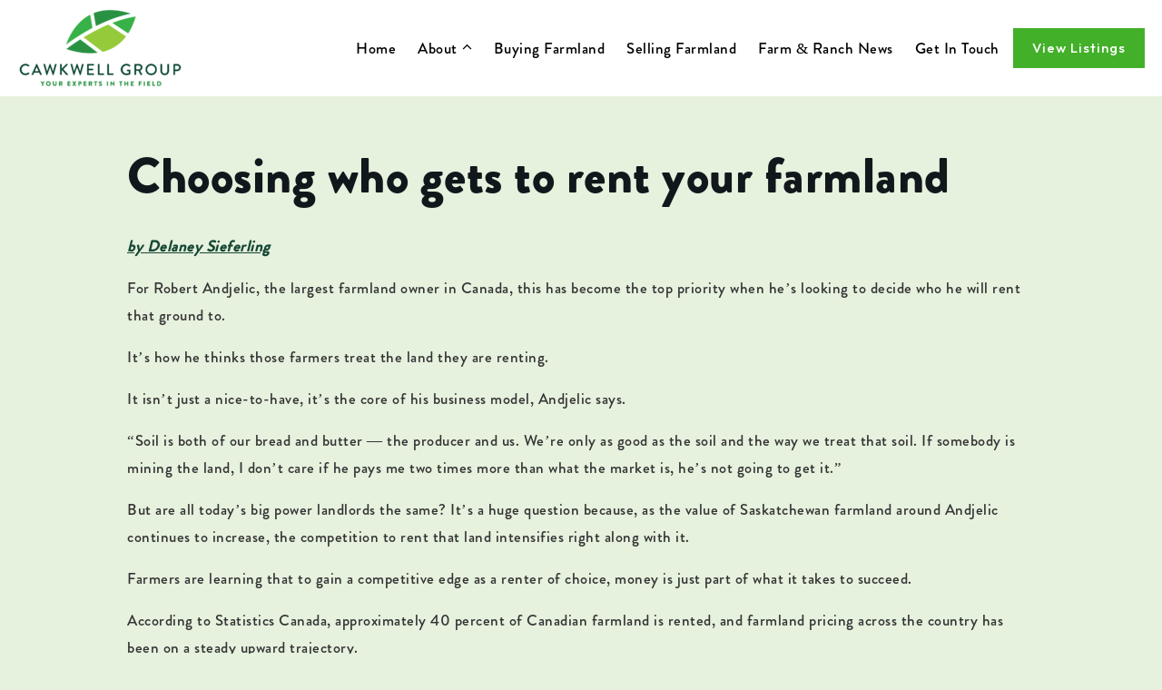

--- FILE ---
content_type: text/html; charset=UTF-8
request_url: https://cawkwellgroup.com/choosing-who-gets-to-rent-your-farmland/
body_size: 20182
content:
<!doctype html>
<html lang="en-US" data-theme="dark" prefix="og: http://ogp.me/ns#">
<head>
		

<!-- AgentFire Custom Script: Head -->
<meta name="google-site-verification" content="lyq-OIq_QMweyF6Ad4vB724nZruQDSv63FtdyNjQA9g" />
<!-- Google Tag Manager -->
<script>(function(w,d,s,l,i){w[l]=w[l]||[];w[l].push({'gtm.start':
new Date().getTime(),event:'gtm.js'});var f=d.getElementsByTagName(s)[0],
j=d.createElement(s),dl=l!='dataLayer'?'&l='+l:'';j.async=true;j.src=
'https://www.googletagmanager.com/gtm.js?id='+i+dl;f.parentNode.insertBefore(j,f);
})(window,document,'script','dataLayer','GTM-KGMSKWMB');</script>
<!-- End Google Tag Manager -->


<!-- // END AgentFire Custom Script: Head // -->

	<meta charset="UTF-8">
	<meta name="viewport" content="width=device-width, initial-scale=1">
	<meta http-equiv="X-UA-Compatible" content="IE=edge">
					<script>
					WebFontConfig = {
						google: { families: [ 'Montserrat:300,400,500,600,700,800,900,300i,400i,600i,700i', 'Outfit:300,400,500,600,700,800,900', 'Mulish:300,400,500,600,700,800,900,300i,400i,600i,700i', 'Roboto:300,400,500,600,700,800,900,300i,400i,600i,700i&display=swap' ] }
					};
					(function() {
						var wf = document.createElement('script');
						wf.src = 'https://cdnjs.cloudflare.com/ajax/libs/webfont/1.6.28/webfontloader.js';
						wf.type = 'text/javascript';
						wf.async = 'true';
						var s = document.getElementsByTagName('script')[0];
						s.parentNode.insertBefore(wf, s);
					})(); </script>
				<title>Choosing who gets to rent your farmland - Ted Cawkwell Farmland Real Estate</title>

<!-- This site is optimized with the Yoast SEO Premium plugin v9.7 - https://yoast.com/wordpress/plugins/seo/ -->
<link rel="canonical" href="https://cawkwellgroup.com/choosing-who-gets-to-rent-your-farmland/" />
<meta property="og:locale" content="en_US" />
<meta property="og:type" content="article" />
<meta property="og:title" content="Choosing who gets to rent your farmland - Ted Cawkwell Farmland Real Estate" />
<meta property="og:description" content="by Delaney Sieferling For Robert Andjelic, the largest farmland owner in Canada, this has become the top priority when he’s looking to decide who he will rent that ground to. It’s how he thinks those farmers treat the land they are renting. It isn’t just a nice-to-have, it’s the core of his business model, Andjelic &hellip;" />
<meta property="og:url" content="https://cawkwellgroup.com/choosing-who-gets-to-rent-your-farmland/" />
<meta property="og:site_name" content="Ted Cawkwell Farmland Real Estate" />
<meta property="article:section" content="News" />
<meta property="article:published_time" content="2024-03-13T14:53:11+00:00" />
<meta name="twitter:card" content="summary_large_image" />
<meta name="twitter:description" content="by Delaney Sieferling For Robert Andjelic, the largest farmland owner in Canada, this has become the top priority when he’s looking to decide who he will rent that ground to. It’s how he thinks those farmers treat the land they are renting. It isn’t just a nice-to-have, it’s the core of his business model, Andjelic [&hellip;]" />
<meta name="twitter:title" content="Choosing who gets to rent your farmland - Ted Cawkwell Farmland Real Estate" />
<!-- / Yoast SEO Premium plugin. -->

<link rel='dns-prefetch' href='//cawkwellgroup.com' />
<link rel='dns-prefetch' href='//s.w.org' />
<link rel='preconnect' href='https://fonts.gstatic.com' crossorigin />
<link rel="alternate" type="application/rss+xml" title="Ted Cawkwell Farmland Real Estate &raquo; Feed" href="https://cawkwellgroup.com/feed/" />
<link rel='stylesheet' id='bootstrap-4-css'  href='https://static.agentfire3.com/wp-content/mu-plugins/agentfire-shared-library/vendor/twbs/bootstrap/dist/css/bootstrap.min.css?ver=4.0.0-rev.1' type='text/css' media='all' />
<link rel='stylesheet' id='agentfire-bundle-bundle-css'  href='https://static.agentfire3.com/wp-content/mu-plugins/agentfire-shared-library/css/bundle/bundle.min.css?ver=1.3.11' type='text/css' media='all' />
<link rel='stylesheet' id='animate-css'  href='https://static.agentfire3.com/wp-content/mu-plugins/agentfire-shared-library/bower_components/animate.css/animate.css' type='text/css' media='all' />
<link rel='stylesheet' id='aft2-client-css-css'  href='https://cawkwellgroup.com/scss/plugins/agentfire-testimonials-v2/client.css?ver=2.7.3&#038;rev=11.410' type='text/css' media='all' />
<link rel='stylesheet' id='spark-editor-client-css'  href='https://cawkwellgroup.com/scss/plugins/agentfire-spark-editor/client.css?ver=1.1.57&#038;rev=11.410' type='text/css' media='all' />
<link rel='stylesheet' id='plugin-guide-covers-client-css'  href='https://cawkwellgroup.com/scss/plugin/guide-covers/client.css?ver=1.3.3&#038;rev=11.410' type='text/css' media='all' />
<link rel='stylesheet' id='plugin-lead-form-client-css'  href='https://cawkwellgroup.com/scss/plugin/lead-form/client.css?ver=1.3.73&#038;rev=11.410' type='text/css' media='all' />
<link rel='stylesheet' id='plugin-instafeed-base-client-css'  href='https://cawkwellgroup.com/scss/plugin/instafeed-base/client.css?ver=2.1.1&#038;rev=11.410' type='text/css' media='all' />
<link rel='stylesheet' id='plugin-qr-code-manager-client-css'  href='https://cawkwellgroup.com/scss/plugin/qr-code-manager/client.css?ver=1.0.9&#038;rev=11.410' type='text/css' media='all' />
<link rel='stylesheet' id='plugin-spark-page-client-css'  href='https://cawkwellgroup.com/scss/plugin/spark-page/client.css?ver=1.8.15&#038;rev=11.410' type='text/css' media='all' />
<link rel='stylesheet' id='agentfire-auto-generated-css'  href='https://cawkwellgroup.com/scss/auto-generated/style.css?ver=1.1.44&#038;rev=11.410' type='text/css' media='all' />
<link rel='stylesheet' id='ag-client-css'  href='https://cawkwellgroup.com/scss/plugins/agentfire-area-guide/client.css?ver=3.9.33&#038;rev=11.410' type='text/css' media='all' />
<link rel='stylesheet' id='agentfire-theme-css'  href='https://cawkwellgroup.com/scss/theme/style.css?ver=1.1.39&#038;rev=11.410' type='text/css' media='all' />
<script type='text/javascript' src='https://static.agentfire3.com/wp-includes/js/jquery/jquery.js?ver=1.12.4'></script>
<script type='text/javascript' defer src='https://static.agentfire3.com/wp-includes/js/jquery/jquery-migrate.min.js?ver=1.4.1'></script>
<script type='text/javascript' defer src='https://static.agentfire3.com/wp-content/mu-plugins/agentfire-shared-library/vendor/twbs/bootstrap/dist/js/bootstrap.bundle.min.js?ver=4.0.0-bundle'></script>
<script type='text/javascript'>
/* <![CDATA[ */
var AgentFire_Settings = {"assets_domain":"https:\/\/assets.agentfire3.com","invisible_recaptcha_site_key":"6Lfx2EcUAAAAAOZ393GzZbdFyMTy3sUOdVvZOpYH","checkbox_recaptcha_site_key":"6Lf9o0opAAAAACpWAaN6iLpHLHo3qYMhZPLSeUuT","mapbox_token":"pk.eyJ1IjoiYWdlbnRmaXJlY29ycCIsImEiOiJjamp5Y3RkaWIwMDVrM2pvdHVzcmxvdXd1In0.0mhs52YCgV45qwNh9f7qpw","home_url":"https:\/\/cawkwellgroup.com","disclaimer":"I agree to receive a marketing communication via voice call, AI voice call, text message or similar automated means from Ted Cawkwell Farmland Real Estate. Consent is not a condition of purchase. Msg\/data rates may apply. Msg frequency varies. Reply STOP to unsubscribe. <a href=\"\/privacy-policy\/\" title=\"Privacy Policy\" target=\"_blank\" class=\"disclaimer_pp_link\">Privacy Policy<\/a>","oauth2_initial_urls":{"facebook":"https:\/\/www.facebook.com\/v20.0\/dialog\/oauth?client_id=2239656783093900&redirect_uri=https%3A%2F%2Fagentfire3.com%2Foauth2%2Ffacebook&response_type=code&scope=email%2Cpublic_profile&state=[base64]","google":"https:\/\/accounts.google.com\/o\/oauth2\/v2\/auth?response_type=code&access_type=online&client_id=543271315582-123k1f2a5asggc2250v4sp8sh2c9fe93.apps.googleusercontent.com&redirect_uri=https%3A%2F%2Fagentfire3.com%2Foauth2%2Fgoogle&state=[base64]&scope=email%20profile&approval_prompt=auto"},"facebook_app_id":"2239656783093900","google_client_id":"543271315582-123k1f2a5asggc2250v4sp8sh2c9fe93.apps.googleusercontent.com"};
/* ]]> */
</script>
<script type='text/javascript' src='https://static.agentfire3.com/wp-content/mu-plugins/agentfire-shared-library/js/third-party/select2/select2.full.min.js?ver=4.0.13'></script>
<script type='text/javascript' defer src='https://static.agentfire3.com/wp-includes/js/jquery/ui/core.min.js?ver=1.11.4'></script>
<script type='text/javascript' defer src='https://static.agentfire3.com/wp-includes/js/jquery/ui/widget.min.js?ver=1.11.4'></script>
<script type='text/javascript' defer src='https://static.agentfire3.com/wp-includes/js/jquery/ui/position.min.js?ver=1.11.4'></script>
<script type='text/javascript' defer src='https://static.agentfire3.com/wp-includes/js/jquery/ui/menu.min.js?ver=1.11.4'></script>
<script type='text/javascript'>
/* <![CDATA[ */
var uiAutocompleteL10n = {"noResults":"No results found.","oneResult":"1 result found. Use up and down arrow keys to navigate.","manyResults":"%d results found. Use up and down arrow keys to navigate.","itemSelected":"Item selected."};
/* ]]> */
</script>
<script type='text/javascript' defer src='https://static.agentfire3.com/wp-includes/js/jquery/ui/autocomplete.min.js?ver=1.11.4'></script>
<script type='text/javascript'>
/* <![CDATA[ */
var agentfire_quicksearch = {"autocompleteUrlDiverse":"","locationTypes":{"1":"City","2":"Community","3":"Tract","4":"Zip","5":"County","8":"Shape","255":"Listing"},"autocompleteUrlShowcaseCenter":"https:\/\/idx.showcaseidx.com\/api\/latlng","autocompleteUrlShowcaseSearch":"https:\/\/cawkwellgroup.com\/wp-admin\/admin-ajax.php"};
/* ]]> */
</script>
<script type='text/javascript'>
/* <![CDATA[ */
var Rev_CTA_Config = {"page_id":"10623","page_type":"post","preview":"","hashes":[]};
/* ]]> */
</script>
<script type='text/javascript' src='https://static.agentfire3.com/wp-content/mu-plugins/agentfire-shared-library/bower_components/moment/moment.js'></script>
<script type='text/javascript'>
/* <![CDATA[ */
var TeamMembersClient = {"offices":[]};
/* ]]> */
</script>
<script type='text/javascript'>
/* <![CDATA[ */
var QRCodeData = {"isEditorPreview":""};
/* ]]> */
</script>
<script type='text/javascript'>
/* <![CDATA[ */
var spark_page = [];
/* ]]> */
</script>
<script type='text/javascript' defer src='https://static.agentfire3.com/wp-content/mu-plugins/agentfire-shared-library/js/bundle/bundle.min.js?ver=1.4.65'></script>
<script type='text/javascript' defer src='https://static.agentfire3.com/wp-content/mu-plugins/agentfire-shared-library/js/bundle/plugins.min.js?ver=1.4.65'></script>
		<script>
			(function() {
				var oldReady = jQuery.fn.ready;
				jQuery.fn.ready = function(fn) {
					return oldReady(function() {
						try {
							fn.apply(this, arguments);
						} catch (e) {
							console.error(e);
						}
					});
				};
			})();
		</script>
		<meta name="generator" content="WordPress 4.9.28" />
<link rel='shortlink' href='https://cawkwellgroup.com/?p=10623' />
		<style>.animate {opacity: 0;} .agentfire-loaded-modules .animate {opacity: 1;}</style>
				<meta name="theme-color" content="#154734">
		<meta name="msapplication-navbutton-color" content="#154734">
		<link rel="icon" href="https://assets.agentfire3.com/uploads/sites/1950/2024/12/Favicon-32x32.max.png" sizes="32x32" />
<link rel="icon" href="https://assets.agentfire3.com/uploads/sites/1950/2024/12/Favicon-192x192.max.png" sizes="192x192" />
<link rel="apple-touch-icon-precomposed" href="https://assets.agentfire3.com/uploads/sites/1950/2024/12/Favicon-180x180.max.png" />
<meta name="msapplication-TileImage" content="https://assets.agentfire3.com/uploads/sites/1950/2024/12/Favicon-270x270.max.png" />
</head>
<body class="post-template-default single single-post postid-10623 single-format-standard spark-theme body--wordpress et_non_fixed_nav">

<a class="skip-to-content-link" href="#page-container">Skip to main content</a>



<!-- AgentFire Custom Script: After Body Tag -->
<!-- Google Tag Manager (noscript) -->
<noscript><iframe src="https://www.googletagmanager.com/ns.html?id=GTM-KGMSKWMB"
height="0" width="0" style="display:none;visibility:hidden"></iframe></noscript>
<!-- End Google Tag Manager (noscript) -->
<!-- // END AgentFire Custom Script: After Body Tag // -->


<header id="page-header" class="page-header page-header--standard"><!-- spark cache --><div class="afe-content afe-content--spark_header_custom"><div class="sp-header sp-header--standard sp-header--custom sp-header--sticky"
			data-offset="0" data-tolerance_up="0" data-tolerance_down="0"
	>

	<div class="afe-block afe-block--custom-block"><style>
	.block_1q47292c9fp { } .block_1q47292c9fp { background-color: #FFFFFF; } .block_1q47292c9fp { margin: 0; padding: 0; }</style>


<div class="cbl cbl__block block_1q47292c9fp">
						<div class="cbl__row row_5j9j3u69aau">
		<style>
			.row_5j9j3u69aau { } @media (max-width: 575px) { .row_5j9j3u69aau { margin: 0 auto; padding: 0 15px; } } @media (min-width: 576px) and (max-width: 767px) { .row_5j9j3u69aau { margin: 0 auto; padding: 0 2rem; } } @media (min-width: 768px) and (max-width: 991px) { .row_5j9j3u69aau { margin: 0 auto; padding: 0 2rem; } } @media (min-width: 992px) and (max-width: 1199px) { .row_5j9j3u69aau { margin: 0 auto; padding: 0 2rem; } } @media (min-width: 1200px) and (max-width: 1599px) { .row_5j9j3u69aau { margin: 0 auto; padding: 0 1.5vw; } } @media (min-width: 1600px) { .row_5j9j3u69aau { margin: 0 auto; padding: 0 2.5vw; } }		</style>
								<div class="cbl__row-box">
			<div class="cbl__column cbl__column--1 column_9j9j3u7v442">
	<style>
		.column_9j9j3u7v442 { } .column_9j9j3u7v442 { order: 0 } @media (min-width: 1200px) { .column_9j9j3u7v442 { max-width: 100%; flex: 0 0 100%; } } .column_9j9j3u7v442 .cbl__column-box { display: flex; flex-direction: column; justify-content: center; } .column_9j9j3u7v442 .cbl__column-box { margin: 0; padding: .5rem 0; }	</style>
	<div class="d-flex flex-row justify-content-between align-items-center cbl__column-box cbl__column--column_9j9j3u7v442">
						
		<div class="cbl__widget cbl__widget--image widget_dj9j5eng19k"><style>
		.widget_dj9j5eng19k { } @media (max-width: 575px) { .widget_dj9j5eng19k { margin: 0; padding: 0; } } @media (min-width: 576px) and (max-width: 767px) { .widget_dj9j5eng19k { margin: 0; padding: 0; } } @media (min-width: 768px) and (max-width: 991px) { .widget_dj9j5eng19k { margin: 0; padding: 0; } } @media (min-width: 992px) and (max-width: 1199px) { .widget_dj9j5eng19k { margin: 0; padding: 0; } } @media (min-width: 1200px) and (max-width: 1599px) { .widget_dj9j5eng19k { margin: 0 1rem 0 0; padding: 0; } } @media (min-width: 1600px) { .widget_dj9j5eng19k { margin: 0; padding: 0; } } @media (max-width: 575px) { .widget_dj9j5eng19k { display: none !important; } } @media (min-width: 576px) and (max-width: 767px) { .widget_dj9j5eng19k { display: none !important; } } @media (min-width: 768px) and (max-width: 991px) { .widget_dj9j5eng19k { display: none !important; } } @media (min-width: 992px) and (max-width: 1199px) { .widget_dj9j5eng19k { display: none !important; } } .widget_dj9j5eng19k .cb-image { width: 183px;			height: 90px;		}	</style><a aria-label="Homepage Link" href="/"><img
			class="cb-image"
			width="183" height="90"							src="https://assets.agentfire3.com/uploads/sites/1950/2024/11/Main-Logo-183x90.png" srcset="https://assets.agentfire3.com/uploads/sites/1950/2024/11/Main-Logo-366x180.png 2x"						alt="Cawkwell Group main logo representing Saskatchewan farmland real estate experts"></a></div>
<div class="cbl__widget cbl__widget--image widget_hjaspcd88kg"><style>
		.widget_hjaspcd88kg { } .widget_hjaspcd88kg { margin: 0; padding: 0; } @media (min-width: 1200px) and (max-width: 1599px) { .widget_hjaspcd88kg { display: none !important; } } @media (min-width: 1600px) { .widget_hjaspcd88kg { display: none !important; } } .widget_hjaspcd88kg .cb-image { width: 170px;					}	</style><a aria-label="Homepage Link" href="/"><img
			class="cb-image"
			width="170" height="84"							src="https://assets.agentfire3.com/uploads/sites/1950/2024/11/Main-Logo-170xAUTO.fit.png" srcset="https://assets.agentfire3.com/uploads/sites/1950/2024/11/Main-Logo-340xAUTO.fit.png 2x"						alt="Cawkwell Group main logo representing Saskatchewan farmland real estate experts"></a></div>
<div class="cbl__widget cbl__widget--wp_menu widget_5j9j6gj0b9t"><style>
		.widget_5j9j6gj0b9t { text-align: center; } .widget_5j9j6gj0b9t { margin: 0 0 0 auto; padding: 0; } @media (max-width: 575px) { .widget_5j9j6gj0b9t { display: none !important; } } @media (min-width: 576px) and (max-width: 767px) { .widget_5j9j6gj0b9t { display: none !important; } } @media (min-width: 768px) and (max-width: 991px) { .widget_5j9j6gj0b9t { display: none !important; } } @media (min-width: 992px) and (max-width: 1199px) { .widget_5j9j6gj0b9t { display: none !important; } } .widget_5j9j6gj0b9t .spark-menu { justify-content: center; } .widget_5j9j6gj0b9t .cbl__wp-menu a { color: #000000; } .widget_5j9j6gj0b9t .cbl__wp-menu .sub-menu a { color: #000000; } .widget_5j9j6gj0b9t .cbl__wp-menu a:hover { color: #43B02A; } .widget_5j9j6gj0b9t .cbl__wp-menu .sub-menu a:hover { color: #43B02A; } .widget_5j9j6gj0b9t a { font-size: 17px; font-weight: 400; letter-spacing: 0.5px; text-transform: capitalize; }	</style><div class="nav-menu cbl__wp-menu"><ul role="menu" id="menu-placeholder-header-menu" class="spark-menu spark-menu--horizontal"><li role="none" id="menu-item-2151" class="menu-item menu-item-type-custom menu-item-object-custom current-menu-item current_page_item menu-item-2151"><a title="Home" href="/" role="menuitem">Home</a></li><li role="none" id="menu-item-2152" class="menu-item menu-item-type-custom menu-item-object-custom menu-item-has-children menu-item-2152"><a title="About" href="#" role="menuitem">About <i class="fa fa-angle-down" aria-hidden="true"></i></a><ul class="sub-menu"><li role="none" id="menu-item-2253" class="menu-item menu-item-type-post_type menu-item-object-page menu-item-2253"><a title="Meet The Team" href="https://cawkwellgroup.com/about/" role="menuitem">Meet The Team</a></li><li role="none" id="menu-item-2154" class="menu-item menu-item-type-custom menu-item-object-custom menu-item-2154"><a title="Press" href="/press/" role="menuitem">Press</a></li><li role="none" id="menu-item-2275" class="menu-item menu-item-type-post_type menu-item-object-page menu-item-2275"><a title="Giving Back" href="https://cawkwellgroup.com/giving-back/" role="menuitem">Giving Back</a></li><li role="none" id="menu-item-2274" class="menu-item menu-item-type-post_type menu-item-object-page menu-item-2274"><a title="Testimonials" href="https://cawkwellgroup.com/testimonials/" role="menuitem">Testimonials</a></li></ul></li><li role="none" id="menu-item-2229" class="menu-item menu-item-type-post_type menu-item-object-page menu-item-2229"><a title="Buying Farmland" href="https://cawkwellgroup.com/buying-farmland/" role="menuitem">Buying Farmland</a></li><li role="none" id="menu-item-2228" class="menu-item menu-item-type-post_type menu-item-object-page menu-item-2228"><a title="Selling Farmland" href="https://cawkwellgroup.com/selling-farmland/" role="menuitem">Selling Farmland</a></li><li role="none" id="menu-item-2299" class="menu-item menu-item-type-post_type menu-item-object-page menu-item-2299"><a title="Farm &#038; Ranch News" href="https://cawkwellgroup.com/news/" role="menuitem">Farm &#038; Ranch News</a></li><li role="none" id="menu-item-2298" class="menu-item menu-item-type-post_type menu-item-object-page menu-item-2298"><a title="Get In Touch" href="https://cawkwellgroup.com/contact/" role="menuitem">Get In Touch</a></li></ul></div></div>
<div class="cbl__widget cbl__widget--raw_content widget_9jasp82jlh2"><style>
		.widget_9jasp82jlh2 { } @media (max-width: 575px) { .widget_9jasp82jlh2 { margin: 0; padding: 0; } } @media (min-width: 576px) and (max-width: 767px) { .widget_9jasp82jlh2 { margin: 0; padding: 0; } } @media (min-width: 768px) and (max-width: 991px) { .widget_9jasp82jlh2 { margin: 0 0 0 auto; padding: 0; } } @media (min-width: 992px) and (max-width: 1199px) { .widget_9jasp82jlh2 { margin: 0 0 0 auto; padding: 0; } } @media (min-width: 1200px) and (max-width: 1599px) { .widget_9jasp82jlh2 { margin: 0; padding: 0; } } @media (min-width: 1600px) { .widget_9jasp82jlh2 { margin: 0; padding: 0; } } @media (min-width: 1200px) and (max-width: 1599px) { .widget_9jasp82jlh2 { display: none !important; } } @media (min-width: 1600px) { .widget_9jasp82jlh2 { display: none !important; } }	</style><style type="text/css">
			.widget_9jasp82jlh2 .site-header-button{position:relative;height:30px;width:32px;padding:8px 6px;display:block;transition:transform 0.6s cubic-bezier(0.165, 0.84, 0.44, 1)}.widget_9jasp82jlh2 .button-bar{position:absolute;top:50%;right:6px;left:6px;height:1px;width:auto;margin-top:-1px;transition:transform 0.6s cubic-bezier(0.165, 0.84, 0.44, 1), opacity 0.3s cubic-bezier(0.165, 0.84, 0.44, 1), background-color 0.6s cubic-bezier(0.165, 0.84, 0.44, 1), -webkit-transform 0.6s cubic-bezier(0.165, 0.84, 0.44, 1);background-color:#000}.widget_9jasp82jlh2 .button-bar.button-bar--1{transform:translateY(-6px)}.widget_9jasp82jlh2 .button-bar.button-bar--2{transform-origin:100% 50%;transform:scaleX(0.8)}.widget_9jasp82jlh2 .button-bar.button-bar--3{transform:translateY(6px)}.widget_9jasp82jlh2 a{color:#000;font-size:16px;font-weight:500;letter-spacing:0.5px;text-transform:uppercase}.widget_9jasp82jlh2 a:hover{text-decoration:none}.widget_9jasp82jlh2 a:hover .button-bar--2{transform:scaleX(1)}@media (max-width:575px){.widget_9jasp82jlh2 a{font-size:0}}
		</style><div class="sp-raw-content"><a href="#mm-2012" title="Toggle menu" class="d-flex flex-row align-items-center"><span class="site-header-button"><span class="button-bar button-bar--1"></span><span class="button-bar button-bar--2"></span><span class="button-bar button-bar--3"></span></span><span>menu</span></a></div></div>
<div class="cbl__widget cbl__widget--button widget_5juoa56mj3k"><style>
		.widget_5juoa56mj3k { } .widget_5juoa56mj3k { margin: 0 0 0 15px; padding: 0; } @media (max-width: 575px) { .widget_5juoa56mj3k { display: none !important; } } @media (min-width: 576px) and (max-width: 767px) { .widget_5juoa56mj3k { display: none !important; } }	</style><a href="/listings/" class="header-small-btn btn btn-spark"  aria-label="View&#x20;Listings">View Listings</a></div>

					</div>
</div>
		</div>
			</div>
	</div>
</div>
</div>
	<style>
		.sp-menu-mobile--custom {
			background-color: #FDFBF7;
		}
		.sp-menu-mobile--custom .sp-menu-mobile__title {
			color: #718A97;
		}
		.sp-menu-mobile--custom .sp-menu-mobile__footer {
			background-color: #FDFBF7;
		}
		.sp-menu-mobile--custom a {
			color: #2C3133;
		}
		.sp-menu-mobile--custom a:hover {
			color: #2C3133;
		}
		.sp-menu-mobile--custom .sp-menu-mobile__close:before,
		.sp-menu-mobile--custom .sp-menu-mobile__close:after {
			background-color: #718A97;
		}
		.sp-menu-mobile--custom .menu-item {
			border-bottom: 1px solid rgba(113, 138, 151, 0.25);
		}
		.sp-menu-mobile--custom li a {
			color: #2C3133;
		}
		.sp-menu-mobile--custom li a:hover {
			color: #2C3133;
		}
		.sp-menu-mobile--custom .sp-menu-mobile__footer:before {
			content: '';
			position: absolute;
			left: 0;
			top: 0;
			width: 100%;
			height: 100%;
			background-color: rgba(0,0,0,.05);
		}
		.sp-menu-mobile--custom .sp-menu-mobile__footer a {
			position: relative;
			opacity: .7;
		}
		.sp-menu-mobile--custom .sp-menu-mobile__footer a:hover {
			opacity: 1;
		}
	</style>


<div class="sp-menu-mobile sp-menu-mobile--custom">
	<div class="sp-menu-mobile__title">&nbsp;</div>
	<div class="sp-menu-mobile__menu active"><div class="sp-menu-mobile__title"><button class="sp-menu-mobile__close" aria-label="Close Menu"></button>Menu</div><ul role="menu"><li role="none" id="menu-item-2303" class="menu-item menu-item-type-post_type menu-item-object-page menu-item-home current-menu-item page_item page-item-285 current_page_item menu-item-2303"><a title="Home" href="https://cawkwellgroup.com/" role="menuitem">Home</a></li><li role="none" id="menu-item-2305" class="menu-item menu-item-type-post_type menu-item-object-page menu-item-2305"><a title="Buying Farmland" href="https://cawkwellgroup.com/buying-farmland/" role="menuitem">Buying Farmland</a></li><li role="none" id="menu-item-2493" class="menu-item menu-item-type-custom menu-item-object-custom menu-item-2493"><a title="View Listings" href="/listings/" role="menuitem">View Listings</a></li><li role="none" id="menu-item-2311" class="menu-item menu-item-type-post_type menu-item-object-page menu-item-2311"><a title="Selling Farmland" href="https://cawkwellgroup.com/selling-farmland/" role="menuitem">Selling Farmland</a></li><li role="none" id="menu-item-2304" class="menu-item menu-item-type-post_type menu-item-object-page menu-item-2304"><a title="About" href="https://cawkwellgroup.com/about/" role="menuitem">About</a></li><li role="none" id="menu-item-2312" class="menu-item menu-item-type-post_type menu-item-object-page menu-item-2312"><a title="Testimonials" href="https://cawkwellgroup.com/testimonials/" role="menuitem">Testimonials</a></li><li role="none" id="menu-item-2308" class="menu-item menu-item-type-post_type menu-item-object-page menu-item-2308"><a title="Giving Back" href="https://cawkwellgroup.com/giving-back/" role="menuitem">Giving Back</a></li><li role="none" id="menu-item-2309" class="menu-item menu-item-type-post_type menu-item-object-page menu-item-2309"><a title="News" href="https://cawkwellgroup.com/news/" role="menuitem">News</a></li><li role="none" id="menu-item-2306" class="menu-item menu-item-type-post_type menu-item-object-page menu-item-2306"><a title="Contact" href="https://cawkwellgroup.com/contact/" role="menuitem">Contact</a></li></ul></div>
		<div class="sp-menu-mobile__footer">
						<a href="https://www.facebook.com/CawkwellGroupAgricultureSpecialists/" target="_blank" rel="noopener" aria-label="Facebook">
			<i class="fa fa-facebook-square" aria-hidden="true"></i>
		</a>
							<a href="https://www.linkedin.com/in/ted-cawkwell/" target="_blank" rel="noopener" aria-label="Linkedin">
			<i class="fa fa-linkedin-square" aria-hidden="true"></i>
		</a>
					<a href="https://www.youtube.com/@cawkwellgroup-remaxsaskato6451" target="_blank" rel="noopener" aria-label="Youtube">
			<i class="fa fa-youtube-square" aria-hidden="true"></i>
		</a>
							<a href="https://www.instagram.com/cawkwellgroup/" target="_blank" rel="noopener" aria-label="Instagram">
			<i class="fa fa-instagram" aria-hidden="true"></i>
		</a>
				</div>
</div>
	<div class="afe-content afe-content--spark_menu">	<style>
		#mm-2012 { max-width: 100%; } #mm-2012.spark-mega-menu--slide-right.spark-mega-menu--hidden { right: -100%; } #mm-2012.spark-mega-menu--slide-left.spark-mega-menu--hidden { left: -100%; }	</style>
<div style=""
     id="mm-2012"
     class="spark-mega-menu spark-mega-menu--hidden spark-mega-menu--fade-in">
	<div class="afe-block afe-block--custom-block"><style>
	.block_hsd67dxtlp { } .block_hsd67dxtlp { border-width: 0px 0px 1px 0px; border-color: #738A97; border-style: solid; } .block_hsd67dxtlp { background-color: #154734; } .block_hsd67dxtlp { margin: 0; padding: 0; }</style>


<div class="sre-mega-menu cbl cbl__block block_hsd67dxtlp">
						<div class="cbl__row row_1q4rbb8kuvs">
		<style>
			.row_1q4rbb8kuvs { } .row_1q4rbb8kuvs { border-width: 0px 0px 1px 0px; border-color: rgba(255, 255, 255, 0.2); border-style: solid; } .row_1q4rbb8kuvs { margin: 0 auto; padding: 0 5vw; } @media (min-width: 1200px) and (max-width: 1599px) { .row_1q4rbb8kuvs { max-width: 2000px;									} } @media (min-width: 1600px) { .row_1q4rbb8kuvs { max-width: 2000px;									} }		</style>
								<div class="cbl__row-box">
			<div class="cbl__column cbl__column--1 column_2yh5gf37w5t">
	<style>
		.column_2yh5gf37w5t { } .column_2yh5gf37w5t { order: 0 } @media (min-width: 1200px) { .column_2yh5gf37w5t { max-width: 100%; flex: 0 0 100%; } } .column_2yh5gf37w5t .cbl__column-box { } .column_2yh5gf37w5t .cbl__column-box { margin: 0; padding: 0; } @media (max-width: 575px) { .column_2yh5gf37w5t .cbl__column-box { height: 60px;																													} } @media (min-width: 576px) and (max-width: 767px) { .column_2yh5gf37w5t .cbl__column-box { height: 60px;																													} } @media (min-width: 768px) and (max-width: 991px) { .column_2yh5gf37w5t .cbl__column-box { height: 60px;																													} } @media (min-width: 992px) and (max-width: 1199px) { .column_2yh5gf37w5t .cbl__column-box { height: 100px;																													} } @media (min-width: 1200px) and (max-width: 1599px) { .column_2yh5gf37w5t .cbl__column-box { height: 100px;																													} } @media (min-width: 1600px) { .column_2yh5gf37w5t .cbl__column-box { height: 100px;																													} }	</style>
	<div class="sre-mega-menu__top d-flex flex-row justify-content-end align-items-center cbl__column-box cbl__column--column_2yh5gf37w5t">
						
		<div class="cbl__widget cbl__widget--image widget_46tjlixuxft"><style>
		.widget_46tjlixuxft { } .widget_46tjlixuxft { margin: 0 auto 0 0; padding: 0; } @media (max-width: 575px) { .widget_46tjlixuxft { display: none !important; } } @media (min-width: 576px) and (max-width: 767px) { .widget_46tjlixuxft { display: none !important; } } @media (min-width: 768px) and (max-width: 991px) { .widget_46tjlixuxft { display: none !important; } } .widget_46tjlixuxft .cb-image { height: 85px;		}	</style><img
			class="cb-image"
			width="173" height="85"							src="https://assets.agentfire3.com/uploads/sites/1950/2024/11/CawkwellGroup-Logo-03-AUTOx85.fit.png" srcset="https://assets.agentfire3.com/uploads/sites/1950/2024/11/CawkwellGroup-Logo-03-AUTOx170.fit.png 2x"						alt="Cawkwell Group logo symbolizing trusted farmland real estate advisors in Saskatchewan"></div>
<div class="cbl__widget cbl__widget--image widget_5f5xqmshyq8"><style>
		.widget_5f5xqmshyq8 { } .widget_5f5xqmshyq8 { margin: 0 auto 0 0; padding: 0; } @media (min-width: 992px) and (max-width: 1199px) { .widget_5f5xqmshyq8 { display: none !important; } } @media (min-width: 1200px) and (max-width: 1599px) { .widget_5f5xqmshyq8 { display: none !important; } } @media (min-width: 1600px) { .widget_5f5xqmshyq8 { display: none !important; } } .widget_5f5xqmshyq8 .cb-image { height: 55px;		}	</style><img
			class="cb-image"
			width="112" height="55"							src="https://assets.agentfire3.com/uploads/sites/1950/2024/11/CawkwellGroup-Logo-03-AUTOx55.fit.png" srcset="https://assets.agentfire3.com/uploads/sites/1950/2024/11/CawkwellGroup-Logo-03-AUTOx110.fit.png 2x"						alt="Cawkwell Group logo symbolizing trusted farmland real estate advisors in Saskatchewan"></div>
<div class="cbl__widget cbl__widget--button widget_6nibvqn5009"><style>
		.widget_6nibvqn5009 { } .widget_6nibvqn5009 { margin: 0; padding: 0; } @media (max-width: 575px) { .widget_6nibvqn5009 { display: none !important; } } @media (min-width: 576px) and (max-width: 767px) { .widget_6nibvqn5009 { display: none !important; } } .widget_6nibvqn5009 .btn { color: #FFFFFF;			background-color: rgba(255, 255, 255, 0);			border-color: rgba(255, 255, 255, 0);		} .widget_6nibvqn5009 .btn:hover { color: rgba(255, 255, 255, 0.75);            background-color: rgba(255, 255, 255, 0);            border-color: rgba(255, 255, 255, 0);        }	</style><a href="tel:13069867253" class="p-2 btn btn-spark"  aria-label="1-306-986-7253"><i class="fa fa-phone"></i>			1-306-986-7253</a></div>
<div class="cbl__widget cbl__widget--raw_content widget_7vuq0uhs1a9"><style>
		.widget_7vuq0uhs1a9 { } .widget_7vuq0uhs1a9 { margin: 0; padding: 0; }	</style><style type="text/css">
			.widget_7vuq0uhs1a9 .fd-header__menu-btn{color:#fff;font-size:16px;font-weight:500;letter-spacing:0.5px;text-transform:capitalize;line-height:1;padding:6px 12px;gap:8px;transition:all 0.2s}.widget_7vuq0uhs1a9 .fd-header__menu-btn .hamb{position:relative;width:20px;height:12px;display:inline-block}.widget_7vuq0uhs1a9 .fd-header__menu-btn .hamb div{position:absolute;height:1px;background-color:#fff;left:0}.widget_7vuq0uhs1a9 .fd-header__menu-btn .hamb .first{width:15px;transform-origin:50% 50%;transform:rotate(45deg);top:6px;left:2px}.widget_7vuq0uhs1a9 .fd-header__menu-btn .hamb .second{display:none}.widget_7vuq0uhs1a9 .fd-header__menu-btn .hamb .third{transform:rotate(-45deg);top:6px;left:2px;width:15px;transform-origin:50% 50%;transition:top 0.35s 0.2s, transform 0.3s 0ms, left 0.3s, -webkit-transform 0.3s 0ms, -o-transform 0.3s 0ms}.widget_7vuq0uhs1a9 .fd-header__menu-btn:hover{text-decoration:0;border-color:rgba(255, 255, 255, 0.5)}@media (max-width:767px){.widget_7vuq0uhs1a9 .fd-header__menu-btn{width:40px;height:40px;padding:0}.widget_7vuq0uhs1a9 .fd-header__menu-btn span{display:none}.widget_7vuq0uhs1a9 .fd-header__menu-btn .burger{width:15px}}
		</style><div class="sp-raw-content"><a href="#" class="fd-header__menu-btn d-inline-flex align-items-center justify-content-center mega-menu-close"><div class="hamb"><div class="first"></div><div class="second"></div><div class="third"></div></div><span>Close</span></a></div></div>

					</div>
</div>
		</div>
			</div>
			
	
	
		<div class="cbl__row row_94745ycf2k9">
		<style>
			.row_94745ycf2k9 { } @media (max-width: 575px) { .row_94745ycf2k9 .cbl__row-box { margin: -0px -0px 0; } .row_94745ycf2k9 .cbl__column { padding: 0px 0px 0; } } @media (min-width: 576px) and (max-width: 767px) { .row_94745ycf2k9 .cbl__row-box { margin: -0px -0px 0; } .row_94745ycf2k9 .cbl__column { padding: 0px 0px 0; } } @media (min-width: 768px) and (max-width: 991px) { .row_94745ycf2k9 .cbl__row-box { margin: -0px -0px 0; } .row_94745ycf2k9 .cbl__column { padding: 0px 0px 0; } } @media (min-width: 992px) and (max-width: 1199px) { .row_94745ycf2k9 .cbl__row-box { margin: -0px -0px 0; } .row_94745ycf2k9 .cbl__column { padding: 0px 0px 0; } } @media (min-width: 1200px) and (max-width: 1599px) { .row_94745ycf2k9 .cbl__row-box { margin: -0px -40px 0; } .row_94745ycf2k9 .cbl__column { padding: 0px 40px 0; } } @media (min-width: 1600px) { .row_94745ycf2k9 .cbl__row-box { margin: -0px -40px 0; } .row_94745ycf2k9 .cbl__column { padding: 0px 40px 0; } } @media (max-width: 575px) { .row_94745ycf2k9 { margin: 0 auto; padding: 50px 5vw 30px; } } @media (min-width: 576px) and (max-width: 767px) { .row_94745ycf2k9 { margin: 0 auto; padding: 50px 5vw 30px; } } @media (min-width: 768px) and (max-width: 991px) { .row_94745ycf2k9 { margin: 0 auto; padding: 50px 5vw 30px; } } @media (min-width: 992px) and (max-width: 1199px) { .row_94745ycf2k9 { margin: 0 auto; padding: 50px 5vw 30px; } } @media (min-width: 1200px) and (max-width: 1599px) { .row_94745ycf2k9 { margin: 0 auto; padding: 5px 5px 5px 0; } } @media (min-width: 1600px) { .row_94745ycf2k9 { margin: 0 auto; padding: 5px 5px 5px 0; } } .row_94745ycf2k9 { max-width: 2000px;							}		</style>
								<div class="cbl__row-box">
			<div class="cbl__column cbl__column--2 column_acjib2723u9">
	<style>
		.column_acjib2723u9 { } .column_acjib2723u9 { max-width: 100%; flex: 0 0 100%; order: 0 } @media (min-width: 576px) { .column_acjib2723u9 { max-width: 100%; flex: 0 0 100%; order: 0 } } @media (min-width: 768px) { .column_acjib2723u9 { max-width: 100%; flex: 0 0 100%; order: 0 } } @media (min-width: 992px) { .column_acjib2723u9 { max-width: 100%; flex: 0 0 100%; order: 0 } } @media (min-width: 1200px) { .column_acjib2723u9 { max-width: 65%; flex: 0 0 65%; order: 0 } } @media (min-width: 1600px) { .column_acjib2723u9 { max-width: 65%; flex: 0 0 65%; order: 0 } } .column_acjib2723u9 .cbl__column-box { } @media (max-width: 575px) { .column_acjib2723u9 .cbl__column-box { margin: 0 0 2rem; padding: 0; } } @media (min-width: 576px) and (max-width: 767px) { .column_acjib2723u9 .cbl__column-box { margin: 0 0 2rem; padding: 0; } } @media (min-width: 768px) and (max-width: 991px) { .column_acjib2723u9 .cbl__column-box { margin: 0 0 3rem; padding: 0; } } @media (min-width: 992px) and (max-width: 1199px) { .column_acjib2723u9 .cbl__column-box { margin: 0 0 3rem; padding: 0; } } @media (min-width: 1200px) and (max-width: 1599px) { .column_acjib2723u9 .cbl__column-box { margin: 0; padding: 50px 5vw 30px; } } @media (min-width: 1600px) { .column_acjib2723u9 .cbl__column-box { margin: 0; padding: 50px 5vw 30px; } }	</style>
	<div class="sre-mega-menu__navigation cbl__column-box cbl__column--column_acjib2723u9">
						
		<div class="cbl__widget cbl__widget--wp_menu widget_bkvwg61p54a"><style>
		.widget_bkvwg61p54a { } .widget_bkvwg61p54a { margin: 0; padding: 0; } .widget_bkvwg61p54a .spark-menu { margin: 0 -2px; } .widget_bkvwg61p54a .cbl__wp-menu a { padding: 2px; color: #FFFFFF; } .widget_bkvwg61p54a .cbl__wp-menu .sub-menu a { color: #FFFFFF; } .widget_bkvwg61p54a .cbl__wp-menu a:hover { color: #43B02A; } .widget_bkvwg61p54a .cbl__wp-menu .sub-menu a:hover { color: #43B02A; } .widget_bkvwg61p54a a { font-size: 25px; letter-spacing: -0.015em; text-transform: capitalize; }	</style><div class="aside-menu__nav cbl__wp-menu"><ul role="menu" id="menu-placeholder-header-menu-1" class="header-navigation"><li role="none" class="menu-item menu-item-type-custom menu-item-object-custom current-menu-item current_page_item menu-item-2151"><a title="Home" href="/" role="menuitem">Home</a></li><li role="none" class="menu-item menu-item-type-custom menu-item-object-custom menu-item-has-children menu-item-2152"><a title="About" href="#" role="menuitem">About <i class="fa fa-angle-down" aria-hidden="true"></i></a><ul class="sub-menu"><li role="none" class="menu-item menu-item-type-post_type menu-item-object-page menu-item-2253"><a title="Meet The Team" href="https://cawkwellgroup.com/about/" role="menuitem">Meet The Team</a></li><li role="none" class="menu-item menu-item-type-custom menu-item-object-custom menu-item-2154"><a title="Press" href="/press/" role="menuitem">Press</a></li><li role="none" class="menu-item menu-item-type-post_type menu-item-object-page menu-item-2275"><a title="Giving Back" href="https://cawkwellgroup.com/giving-back/" role="menuitem">Giving Back</a></li><li role="none" class="menu-item menu-item-type-post_type menu-item-object-page menu-item-2274"><a title="Testimonials" href="https://cawkwellgroup.com/testimonials/" role="menuitem">Testimonials</a></li></ul></li><li role="none" class="menu-item menu-item-type-post_type menu-item-object-page menu-item-2229"><a title="Buying Farmland" href="https://cawkwellgroup.com/buying-farmland/" role="menuitem">Buying Farmland</a></li><li role="none" class="menu-item menu-item-type-post_type menu-item-object-page menu-item-2228"><a title="Selling Farmland" href="https://cawkwellgroup.com/selling-farmland/" role="menuitem">Selling Farmland</a></li><li role="none" class="menu-item menu-item-type-post_type menu-item-object-page menu-item-2299"><a title="Farm &#038; Ranch News" href="https://cawkwellgroup.com/news/" role="menuitem">Farm &#038; Ranch News</a></li><li role="none" class="menu-item menu-item-type-post_type menu-item-object-page menu-item-2298"><a title="Get In Touch" href="https://cawkwellgroup.com/contact/" role="menuitem">Get In Touch</a></li></ul></div></div>
<div class="cbl__widget cbl__widget--divider widget_k7anfx06dsy"><style>
		.widget_k7anfx06dsy { } .widget_k7anfx06dsy { margin: 0; padding: 0; } .widget_k7anfx06dsy .cbl__divider { height: 50px; width: 100%; } .widget_k7anfx06dsy .cbl__divider-line { border-bottom-color: rgba(255, 255, 255, 0.2); border-bottom-style: solid; border-bottom-width: thin; }	</style><div class="cbl__divider"><div class="cbl__divider-line"></div></div></div>
<div class="cbl__widget cbl__widget--icon_list widget_lfn1l0utf2x"><style>
		.widget_lfn1l0utf2x { } .widget_lfn1l0utf2x { margin: 0; padding: 0; } .widget_lfn1l0utf2x .cb-icon-list { margin-left: calc(-32px / 2); margin-right: calc(-32px / 2); } .widget_lfn1l0utf2x .cb-icon-list__item { margin-left: calc(32px / 2); margin-right: calc(32px / 2); } .widget_lfn1l0utf2x .cb-icon-list__label { font-size: 16px; font-weight: 400; } .widget_lfn1l0utf2x .cb-icon-list__icon--font { font-size: 16px; color: #FFFFFF; } .widget_lfn1l0utf2x .cb-icon-list__icon--image { height: 16px; } .widget_lfn1l0utf2x .cb-icon-list__item:hover .cb-icon-list__icon { color: #FFFFFF; }	</style><ul class="np-footer__socials is--mega cb-icon-list cb-icon-list--horizontal"><li class="cb-icon-list__item cb-icon-list__item--horizontal"><a href="https://www.facebook.com/ted.cawkwell" target="_blank" rel="noopener nofollow" ><i class="cb-icon-list__icon cb-icon-list__icon--font fa fa-facebook"></i><span class="cb-icon-list__label"></span></a></li><li class="cb-icon-list__item cb-icon-list__item--horizontal"><a href="https://www.youtube.com/@cawkwellgroup-remaxsaskato6451/videos" target="_blank" rel="noopener nofollow" ><i class="cb-icon-list__icon cb-icon-list__icon--font fa fa-youtube-play"></i><span class="cb-icon-list__label"></span></a></li></ul></div>
<div class="cbl__widget cbl__widget--raw_content widget_5jlk3ftd72d"><style>
		.widget_5jlk3ftd72d { } .widget_5jlk3ftd72d { margin: 0; padding: 0; }	</style><div class="sp-raw-content"></div><script>
			jQuery(function($){
	$('.aside-menu__nav .menu-item-has-children > a').on('click', function(e){
		e.preventDefault();
		$(this).siblings('.sub-menu').slideToggle();
	});
});
		</script></div>

					</div>
</div>




<div class="cbl__column cbl__column--2 column_mnzfq4pggcx">
	<style>
		.column_mnzfq4pggcx { text-align: center; align-self: stretch; } .column_mnzfq4pggcx > .cbl__column-box { border-width: 1px 1px 1px 1px; border-color: #FFFFFF; border-style: solid; border-radius: .375rem; } .column_mnzfq4pggcx > .cbl__column-box > .cbl__overlay { border-radius: .375rem; } .column_mnzfq4pggcx { max-width: 100%; flex: 0 0 100%; order: 1 } @media (min-width: 576px) { .column_mnzfq4pggcx { max-width: 100%; flex: 0 0 100%; order: 1 } } @media (min-width: 768px) { .column_mnzfq4pggcx { max-width: 100%; flex: 0 0 100%; order: 1 } } @media (min-width: 992px) { .column_mnzfq4pggcx { max-width: 100%; flex: 0 0 100%; order: 1 } } @media (min-width: 1200px) { .column_mnzfq4pggcx { max-width: 35%; flex: 0 0 35%; order: 1 } } @media (min-width: 1600px) { .column_mnzfq4pggcx { max-width: 35%; flex: 0 0 35%; order: 1 } } .column_mnzfq4pggcx .cbl__column-box { height: 100%; display: flex; flex-direction: column; justify-content: center; } .cbl__column--column_mnzfq4pggcx { background-image: url(https://assets.agentfire3.com/uploads/sites/1950/2024/11/Ted-Bottom-CTA-Homepage-Image.jpg); } .column_mnzfq4pggcx > .cbl__overlay, .column_mnzfq4pggcx > .cbl__column-box > .cbl__overlay { background-color: rgba(17, 24, 28, 0.9); } .column_mnzfq4pggcx .cbl__column-box { margin: 0; padding: 3rem; }	</style>
	<div class="ste-header__cta cbl__column-box cbl__column--column_mnzfq4pggcx ll-background">
									<div class="cbl__overlay"></div>
		
		<div class="cbl__widget cbl__widget--raw_content widget_5jb1alf2pvp"><style>
		.widget_5jb1alf2pvp { } .widget_5jb1alf2pvp { margin: 0; padding: 0; }	</style><style type="text/css">
			.widget_5jb1alf2pvp svg{transform:rotate(-45deg)}.widget_5jb1alf2pvp svg path{stroke:#fff}
		</style><div class="sp-raw-content"><svg xmlns="http://www.w3.org/2000/svg" width="25" height="25" viewBox="0 0 25 25" fill="none" class="absolute top-[3vw] right-[3vw] -rotate-45"><path stroke="currentColor" stroke-width="2" d="M.87 12.314h21.757m0 0L11.314 1m11.313 11.314L11.314 23.627"></path></svg></div></div>
<div class="cbl__widget cbl__widget--image widget_ljb1aqgadtc"><style>
		.widget_ljb1aqgadtc { } .widget_ljb1aqgadtc { margin: 0; padding: 0; } @media (max-width: 575px) { .widget_ljb1aqgadtc { display: none !important; } } @media (min-width: 576px) and (max-width: 767px) { .widget_ljb1aqgadtc { display: none !important; } } .widget_ljb1aqgadtc .cb-image { height: 125px;		}	</style><img
			class="cb-image ll-image"
			width="254" height="125"							src="[data-uri]" data-src="https://assets.agentfire3.com/uploads/sites/1950/2024/11/CawkwellGroup-Logo-03-AUTOx125.fit.png" data-srcset="https://assets.agentfire3.com/uploads/sites/1950/2024/11/CawkwellGroup-Logo-03-AUTOx250.fit.png 2x"						alt="Cawkwell Group logo symbolizing trusted farmland real estate advisors in Saskatchewan"></div>
<div class="cbl__widget cbl__widget--image widget_5jb1bjoiofr"><style>
		.widget_5jb1bjoiofr { } .widget_5jb1bjoiofr { margin: 0; padding: 0; } @media (min-width: 768px) and (max-width: 991px) { .widget_5jb1bjoiofr { display: none !important; } } @media (min-width: 992px) and (max-width: 1199px) { .widget_5jb1bjoiofr { display: none !important; } } @media (min-width: 1200px) and (max-width: 1599px) { .widget_5jb1bjoiofr { display: none !important; } } @media (min-width: 1600px) { .widget_5jb1bjoiofr { display: none !important; } } .widget_5jb1bjoiofr .cb-image { height: 65px;		}	</style><img
			class="cb-image ll-image"
			width="132" height="65"							src="[data-uri]" data-src="https://assets.agentfire3.com/uploads/sites/1950/2024/11/CawkwellGroup-Logo-03-AUTOx65.fit.png" data-srcset="https://assets.agentfire3.com/uploads/sites/1950/2024/11/CawkwellGroup-Logo-03-AUTOx130.fit.png 2x"						alt="Cawkwell Group logo symbolizing trusted farmland real estate advisors in Saskatchewan"></div>

					<a href="/listings/" class="cbl__link" aria-label="Column link"></a>
					</div>
</div>
		</div>
			</div>
	</div>
</div>
</div>
</div>
</div><!-- /spark cache --></header>
<main id="page-container" role="main" tabindex="-2">


<div class="spark-single spark-single--hide-sidebar">
	<div class="spark-single__content">
					<article id="post-10623" class="post-10623 post type-post status-publish format-standard hentry category-news">

				<h1 class="entry-title mb-4">Choosing who gets to rent your farmland</h1>

				
				
				<div class="entry-content mb-4">
					<p><a class="tw-align-top tw-text-lg" href="https://www.country-guide.ca/contributor/delaney-sieferling/">by Delaney Sieferling</a></p>
<p>For Robert Andjelic, the largest farmland owner in Canada, this has become the top priority when he’s looking to decide who he will rent that ground to.</p>
<p>It’s how he thinks those farmers treat the land they are renting.</p>
<p>It isn’t just a nice-to-have, it’s the core of his business model, Andjelic says.</p>
<p>“Soil is both of our bread and butter — the producer and us. We’re only as good as the soil and the way we treat that soil. If somebody is mining the land, I don’t care if he pays me two times more than what the market is, he’s not going to get it.”</p>
<p>But are all today’s big power landlords the same? It’s a huge question because, as the value of Saskatchewan farmland around Andjelic continues to increase, the competition to rent that land intensifies right along with it.</p>
<p>Farmers are learning that to gain a competitive edge as a renter of choice, money is just part of what it takes to succeed.</p>
<p>According to Statistics Canada, approximately 40 percent of Canadian farmland is rented, and farmland pricing across the country has been on a steady upward trajectory.</p>
<p>Andjelic says the increases have translated into more demand from farmers to rent land so they can expand their own operations.</p>
<p>“As far as leasing is concerned, it is a very tight market,” Andjelic says, adding he gets up to 15 bids for certain land packages.</p>
<p>Because of the high demand, he has a team on staff at Andjelic Lands to thoroughly vet all applicants, assessing their on-farm practices related to soil health, crop rotations and more.</p>
<p>Tenants are primarily chosen based on these practices and on their approach to land management, Andjelic says. Other factors come second.</p>
<p>“Investors normally have a mindset of profits and returns, which of course everybody has to look at — you still have to pay the bills. But within that framework, you can work with people that have similar ideas, similar goals and similar love for the land.”</p>
<p>Farmland investors tend to have similar approaches to Andjelic, says Ted Cawkwell, agriculture specialist with Cawkwell Group, which specializes in farmland real estate.</p>
<p>Cawkwell says that longer-term farmland owners care deeply about the health of the land and soil, often more than profits.</p>
<p>“Farmers have an emotional tie to the land. They’ll hold on to it even in times when they shouldn’t,” he says.</p>
<p>Now, says Cawkwell, it’s driving a boom in how important it is for farmers to go above and beyond when showcasing their efforts to potential landlords.</p>
<p>Whether it’s something such as digging rocks or doing backhoe work, or a more in-depth commitment to collecting soil samples year over year to replenish nutrients, farmers can always be making incremental improvements to rented land, Cawkwell says. And those efforts can go a long way.</p>
<p>“One thing that I learned from being a farmer myself, we treated our rented land like land that we owned… we would do that at our expense on our rented land,” says Cawkwell, who grew up on a family grain farm at Nut Mountain, Sask and is currently a partner in a nearby farm business.</p>
<p>“We improved that land. And word got out pretty fast.”</p>
<h2 class="wp-block-heading">Other factors at work</h2>
<p>Beyond responsible land stewardship, though, there can be other factors that are important to landowners beyond just rental rates, says Val Panko, a business advisor at Farm Credit Canada. Farmers who rent land — or are looking to rent — would be prudent to learn what those factors are before getting into rental agreements, she says.</p>
<p>For example, crop sharing options might be more attractive to recently retired farmers who are renting out their land.</p>
<p>“They’ve still got their hands in the pot, so to speak. They’re familiar with what’s going on, they understand the industry.”</p>
<p>But landlords in other life circumstances may be more comfortable with straight cash rent agreements that are simpler and more predictable. They may also see more value in receiving rent payments on time than in getting the highest rate possible out of the land — which can also be difficult as there aren’t many sources for accurate, public and frequently updated data on farmland values in Canada.</p>
<p>For such reasons, Panko says, it’s very important for farmers to understand their landlord’s priorities for renting the land when they enter a negotiation.</p>
<p>“If you can find out what somebody wants… and try to tailor what you can offer to that, that’s where your leverage is in the negotiation,” she says. “The sky’s the limit in terms of flexibility.”</p>
<p>Panko says hybrid agreements having components of crop sharing and cash rent are becoming more common. These may involve renters paying landlords a bonus when crops go above a certain yield or profitability level.</p>
<p>Cawkwell says he has also seen instances when farmers voluntarily pay a bonus to landlords, outside any existing agreements.</p>
<p>“Let’s say you have a really profitable year. When it comes time to make your next payment, you just say, ‘I’m adding X amount of dollars to this. We had a really good year and I would just like you to participate in that.’”</p>
<p>Efforts like these go a long way in building a longer-term relationship, he says. “If you show them that, when there are good years, you’re willing to step up, when things do get bad, they’re probably going to be more understanding.”</p>
<p>Another factor farmers should consider, Cawkwell says, is paying their rent ahead of schedule.</p>
<p>He says although all rental agreements are different, the majority require the tenant to pay 50 percent before seeding and the other 50 percent after harvest.</p>
<p>“You can eliminate the risk for the landlord if you pay them 100 percent up front,” he says.</p>
<h2 class="wp-block-heading">Building those relationships</h2>
<p>Regardless of your approach, the overall goal should be building a longer-term relationship. A strong renter/landlord relationship is often based on much more than just a business transaction.</p>
<p>In Andjelic’s case, the basis for the relationship is shared values.</p>
<p>“I think it’s a partnership, that’s really the key. I find I love working with these people, that we’re on the same page as far as land use and every other aspect of food production.”</p>
<p>Cawkwell agrees, saying it’s worth it for farmers to put in the extra effort to build relationships once they have secured a rental agreement. When he was growing up, his dad, a farmer, would take him along to make their fall payment to the landlord in person.</p>
<p>“Get in the truck, go drive to their house, sit down with them, have coffee, have a meal, have a drink, block the afternoon off, do whatever they want to do,” Cawkwell says. “Even if it’s one person, go sit with them for a few hours.”</p>
<p>As with all industries, he says he has often seen emotional ties trump other factors when it comes to business relationships.</p>
<p>“It’s going to be pretty hard for them to leave if they feel like you’re their friend. Even if the neighbour offers them more money, my guess is if you’ve built that relationship, it’s not going to matter.”</p>
<p>One final consideration is that, with any type of agreement, farmers should proactively discuss rental arrangements with landlords and have written agreements in place.</p>
<p>In some instances, Panko says, handshake agreements were formed decades prior by different generations of farmer, and now the newer generations don’t know how to navigate tricky conversations.</p>
<p>“They’ve always done it that way and it’s been working well,” she says. “So why mess with the good thing?”</p>
<p>But these verbal agreements leave renters very vulnerable — larger farms can come in and poach the rented land or there could be sudden changes in estate ownership due to death, amongst other scenarios.</p>
<p>“It’s a huge risk management element,” Panko says, yet there’s a realistic solution, one that is critical in today’s competitive farmland landscape.</p>
<p>Get a written agreement in place, she says. “It creates security for both sides. It’s not infallible, but it is a solid best practice in any kind of business.”</p>
<p><a href="https://www.country-guide.ca/features/choosing-who-gets-to-rent-your-farmland/">Original Article</a></p>
				</div>

				
			<div hidden>
				<svg xmlns="http://www.w3.org/2000/svg" style="display: none;">
					<symbol id="facebook-letter-logo" viewBox="0 0 430.113 430.114"><title>
							facebook-letter-logo</title>
						<path id="Facebook"
						      d="M158.081,83.3c0,10.839,0,59.218,0,59.218h-43.385v72.412h43.385v215.183h89.122V214.936h59.805 c0,0,5.601-34.721,8.316-72.685c-7.784,0-67.784,0-67.784,0s0-42.127,0-49.511c0-7.4,9.717-17.354,19.321-17.354 c9.586,0,29.818,0,48.557,0c0-9.859,0-43.924,0-75.385c-25.016,0-53.476,0-66.021,0C155.878-0.004,158.081,72.48,158.081,83.3z"/>
					</symbol>
					<symbol id="x-logo" viewBox="-40 -40 612 612"><title>x-logo</title>
						<path d="M298.0044 216.6857 484.4138 0H440.2407L278.3815 188.1452 149.1051 0H0L195.4914 284.5088 0 511.7371H44.1755L215.103 313.0494 351.6284 511.7371H500.7335L297.9936 216.6857H298.0044ZM237.5 287.0154 217.6926 258.6848 60.0926 33.2547H127.9437L255.1287 215.184 274.9361 243.5146 440.2616 479.9948H372.4105L237.5 287.0263V287.0154Z" fill="#fff"/>
					</symbol>
					<symbol id="linkedin-logo" viewBox="0 0 430.117 430.117"><title>linkedin-logo</title>
						<path id="LinkedIn"
						      d="M430.117,261.543V420.56h-92.188V272.193c0-37.271-13.334-62.707-46.703-62.707 c-25.473,0-40.632,17.142-47.301,33.724c-2.432,5.928-3.058,14.179-3.058,22.477V420.56h-92.219c0,0,1.242-251.285,0-277.32h92.21 v39.309c-0.187,0.294-0.43,0.611-0.606,0.896h0.606v-0.896c12.251-18.869,34.13-45.824,83.102-45.824 C384.633,136.724,430.117,176.361,430.117,261.543z M52.183,9.558C20.635,9.558,0,30.251,0,57.463 c0,26.619,20.038,47.94,50.959,47.94h0.616c32.159,0,52.159-21.317,52.159-47.94C103.128,30.251,83.734,9.558,52.183,9.558z M5.477,420.56h92.184v-277.32H5.477V420.56z"/>
					</symbol>
					<symbol id="pinterest-logo" viewBox="0 0 486.392 486.392"><title>pinterest-logo</title>
						<path d="M430.149,135.248C416.865,39.125,321.076-9.818,218.873,1.642 C138.071,10.701,57.512,76.03,54.168,169.447c-2.037,57.029,14.136,99.801,68.399,111.84 c23.499-41.586-7.569-50.676-12.433-80.802C90.222,77.367,252.16-6.718,336.975,79.313c58.732,59.583,20.033,242.77-74.57,223.71 c-90.621-18.179,44.383-164.005-27.937-192.611c-58.793-23.286-90.013,71.135-62.137,118.072 c-16.355,80.711-51.557,156.709-37.3,257.909c46.207-33.561,61.802-97.734,74.57-164.704 c23.225,14.136,35.659,28.758,65.268,31.038C384.064,361.207,445.136,243.713,430.149,135.248z"/>
					</symbol>
				</svg>
			</div>

			<div class="sp-internal-header__share">
				<a target="_blank" rel="noopener" class="sp-social-btn sp-social-btn--facebook"
				   href="https://www.facebook.com/sharer.php?u=https%3A%2F%2Fcawkwellgroup.com%2Fchoosing-who-gets-to-rent-your-farmland%2F">
					<span class="sp-social-btn__logo">
						<svg class="icon"><use xlink:href="#facebook-letter-logo"></use></svg>
					</span>
					<span class="sp-social-btn__label">Facebook</span>
				</a>

				<a target="_blank" rel="noopener" class="sp-social-btn sp-social-btn--x"
				   href="https://x.com/intent/post?url=https%3A%2F%2Fcawkwellgroup.com%2Fchoosing-who-gets-to-rent-your-farmland%2F&text=Choosing+who+gets+to+rent+your+farmland">
					<span class="sp-social-btn__logo">
						<svg class="icon"><use xlink:href="#x-logo"></use></svg>
					</span>
					<span class="sp-social-btn__label">X</span>
				</a>

				<a target="_blank" rel="noopener" class="sp-social-btn sp-social-btn--pinterest" href="https://pinterest.com/pin/create/link/?url=https%3A%2F%2Fcawkwellgroup.com%2Fchoosing-who-gets-to-rent-your-farmland%2F">
					<span class="sp-social-btn__logo">
						<svg class="icon"><use xlink:href="#pinterest-logo"></use></svg>
					</span>
					<span class="sp-social-btn__label">Pinterest</span>
				</a>

				<a target="_blank" rel="noopener" class="sp-social-btn sp-social-btn--linkedin"
				   href="https://www.linkedin.com/shareArticle?mini=true&url=https%3A%2F%2Fcawkwellgroup.com%2Fchoosing-who-gets-to-rent-your-farmland%2F&title=Choosing+who+gets+to+rent+your+farmland&summary=by+Delaney+Sieferling+For+Robert+Andjelic%2C+the+largest+farmland+owner+in+Canada%2C+this+has+become+the+top+priority+when+he%E2%80%99s+looking+to+decide+who+he+will+rent+that+ground+to.+It%E2%80%99s+how+he+thinks+those+farmers+treat+the+land+they+are+renting.+It+isn%E2%80%99t+just+a+nice-to-have%2C+it%E2%80%99s+the+core+of+his+business+model%2C+Andjelic+%5B%E2%80%A6%5D">
					<span class="sp-social-btn__logo">
						<svg class="icon"><use xlink:href="#linkedin-logo"></use></svg>
					</span>
					<span class="sp-social-btn__label">LinkedIn</span>
				</a>
			</div>
			
				
			</article>
		
			</div>
	<div class="spark-single__sidebar">
			<div id="sidebar" role="complementary">
		<ul>
			<div id="search-3" class="widget widget_search"><h4 class="widget__title text-uppercase">Search</h4><form class="spark__search-form" role="search" method="get" action="https://cawkwellgroup.com/">
	<input type="search" name="s" placeholder="Search" />
	<button type="submit"><i class="fa fa-search"></i></button>
</form>
</div>		<div id="recent-posts-3" class="widget widget_recent_entries">		<h4 class="widget__title text-uppercase">Recent Posts</h4>		<ul>
											<li>
					<a href="https://cawkwellgroup.com/why-some-land-is-getting-multiple-offers/">Why Some Land is Getting Multiple offers</a>
									</li>
											<li>
					<a href="https://cawkwellgroup.com/17-quarters-of-grain-land-on-the-sk-ab-border/">17 Quarters of Grain Land on the SK-AB Border</a>
									</li>
											<li>
					<a href="https://cawkwellgroup.com/new-listing-rm334-preeceville-land-2/">New Listing &#8211; RM334 Preeceville Land</a>
									</li>
											<li>
					<a href="https://cawkwellgroup.com/should-you-sell-your-saskatchewan-farmland-privately-or-with-an-agent/">Should You Sell Your Saskatchewan Farmland Privately or With an Agent?</a>
									</li>
											<li>
					<a href="https://cawkwellgroup.com/top-5-mistakes-to-avoid-when-selling-your-farmland-in-saskatchewan/">Top 5 Mistakes to Avoid When Selling Your Farmland in Saskatchewan</a>
									</li>
					</ul>
		</div>		</ul>
	</div>
	</div>
</div>

<div class="modal fade qr-code-modal" id="qr-code-share-modal" tabindex="-1" role="dialog" aria-hidden="true" aria-labelledby="qrCode">
	<div class="modal-dialog modal-dialog-centered" role="document">
		<div class="modal-content">
			<div class="qr-code-modal-spinner"></div>

			<div class="modal-header">
				<table class="qr-code-modal-header-table">
					<tr>
						<td class="qr-code-modal__title-cell">
							<h5 class="qr-code-modal__title">
								<span class="qr-code-modal__title-text">Share My QR</span>
							</h5>
						</td>
						<td class="qr-code-modal-header-actions-cell">
							<div class="qr-code-modal-header-actions">
								<div class="qr-code-search-container">
									<input type="text" class="qr-code-search-input" placeholder="Search QR Codes..." />
									<button type="button" class="qr-code-modal__search" style="display: none;" data-action="search" aria-label="Search">
										<svg width="24px" height="24px" viewBox="-1 -1 28 28" fill="none" xmlns="http://www.w3.org/2000/svg" stroke="#fcfcfc" transform="matrix(1, 0, 0, 1, 0, 0)"><g id="SVGRepo_bgCarrier" stroke-width="0"></g><g id="SVGRepo_tracerCarrier" stroke-linecap="round" stroke-linejoin="round" stroke="#CCCCCC" stroke-width="0.048"></g><g id="SVGRepo_iconCarrier"> <path d="M15.7955 15.8111L21 21M18 10.5C18 14.6421 14.6421 18 10.5 18C6.35786 18 3 14.6421 3 10.5C3 6.35786 6.35786 3 10.5 3C14.6421 3 18 6.35786 18 10.5Z" stroke="#fcfcfc" stroke-width="3" stroke-linecap="round" stroke-linejoin="round"></path> </g></svg>
									</button>
								</div>
								<button type="button" class="qr-code-modal__back" style="display: none;" data-action="back" aria-label="Back">
									<svg class="qr-code-back-icon" xmlns="http://www.w3.org/2000/svg" fill="white" viewBox="0 0 24 24" width="24" height="24">
										<path d="M19 11H7.83l5.59-5.59L12 4l-8 8 8 8 1.41-1.41L7.83 13H19v-2z"></path>
									</svg>
								</button>
								<button type="button" class="qr-code-modal__close" data-dismiss="modal" aria-label="Close">
									<span aria-hidden="true">&times;</span>
								</button>
							</div>
						</td>
					</tr>
				</table>
			</div>
			<div class="modal-body">
				<div data-step="listing" class="qr-code-modal__step qr-code-modal__step--active">
					<div class="qr-code-modal-listing">
						<!-- Dynamic listing goes here -->
					</div>
				</div>
				<div data-step="code" class="qr-code-modal__step">
					<div class="qr-code-modal-form">
						<div class="qr-code-modal-form__row qr-code-modal-form__row--img">
							<div>
								<img>
							</div>
						</div>
					</div>
				</div>
			</div>
			<div id="copy-alert" class="alert alert-success fade" role="alert" style="position: fixed; bottom: 20px; right: 20px; display: none; z-index: 1050;">
				<strong>Success!</strong>
			</div>
			<svg style="display: none;">
				<symbol xmlns="http://www.w3.org/2000/svg" viewBox="0 0 24 24" id="icon-arrow-up-right-circle">
					<path d="M12 1.5C6.21 1.5 1.5 6.21 1.5 12C1.5 17.79 6.21 22.5 12 22.5C17.79 22.5 22.5 17.79 22.5 12C22.5 6.21 17.79 1.5 12 1.5ZM12 21.5C6.762 21.5 2.5 17.238 2.5 12C2.5 6.762 6.762 2.5 12 2.5C17.238 2.5 21.5 6.762 21.5 12C21.5 17.238 17.238 21.5 12 21.5ZM15.4609 8.80908C15.4859 8.87008 15.5 8.935 15.5 9V13C15.5 13.276 15.276 13.5 15 13.5C14.724 13.5 14.5 13.276 14.5 13V10.207L9.354 15.353C9.256 15.451 9.128 15.499 9 15.499C8.872 15.499 8.744 15.45 8.646 15.353C8.451 15.158 8.451 14.841 8.646 14.646L13.792 9.5H11C10.724 9.5 10.5 9.276 10.5 9C10.5 8.724 10.724 8.5 11 8.5H15C15.065 8.5 15.1299 8.51306 15.1909 8.53906C15.3129 8.58906 15.4109 8.68708 15.4609 8.80908Z"></path>
				</symbol>
			</svg>
			<svg style="display: none;">
				<symbol xmlns="http://www.w3.org/2000/svg" viewBox="0 0 24 24" id="icon-angle-right-circle">
					<path d="M12 1.25C6.072 1.25 1.25 6.072 1.25 12C1.25 17.928 6.072 22.75 12 22.75C17.928 22.75 22.75 17.928 22.75 12C22.75 6.072 17.928 1.25 12 1.25ZM12 21.25C6.899 21.25 2.75 17.101 2.75 12C2.75 6.899 6.899 2.75 12 2.75C17.101 2.75 21.25 6.899 21.25 12C21.25 17.101 17.101 21.25 12 21.25ZM14.53 11.47C14.823 11.763 14.823 12.238 14.53 12.531L11.53 15.531C11.384 15.677 11.192 15.751 11 15.751C10.808 15.751 10.616 15.678 10.47 15.531C10.177 15.238 10.177 14.763 10.47 14.47L12.9399 12L10.47 9.53003C10.177 9.23703 10.177 8.76199 10.47 8.46899C10.763 8.17599 11.238 8.17599 11.531 8.46899L14.53 11.47Z"></path>
				</symbol>
			</svg>
			<svg style="display: none;">
				<symbol xmlns="http://www.w3.org/2000/svg" viewBox="0 0 24 24" id="icon-angle-left-circle">
					<path d="M13.53 9.53003L11.0601 12L13.53 14.47C13.823 14.763 13.823 15.238 13.53 15.531C13.384 15.677 13.192 15.751 13 15.751C12.808 15.751 12.616 15.678 12.47 15.531L9.46997 12.531C9.17697 12.238 9.17697 11.763 9.46997 11.47L12.47 8.46997C12.763 8.17697 13.238 8.17697 13.531 8.46997C13.824 8.76297 13.823 9.23703 13.53 9.53003ZM22.75 12C22.75 17.928 17.928 22.75 12 22.75C6.072 22.75 1.25 17.928 1.25 12C1.25 6.072 6.072 1.25 12 1.25C17.928 1.25 22.75 6.072 22.75 12ZM21.25 12C21.25 6.899 17.101 2.75 12 2.75C6.899 2.75 2.75 6.899 2.75 12C2.75 17.101 6.899 21.25 12 21.25C17.101 21.25 21.25 17.101 21.25 12Z"></path>
				</symbol>
			</svg>
		</div>
	</div>
</div></main>

<footer id="page-footer">
	<!-- spark cache --><div class="afe-content afe-content--spark_footer_custom"><div class="sp-footer sp-footer--custom">
	<div class="afe-block afe-block--custom-block"><style>
	.block_hvtgo9ss8y { } .block_hvtgo9ss8y { background-color: #E6F1DE; } @media (max-width: 575px) { .block_hvtgo9ss8y { margin: 0; padding: 4rem 0 2rem; } } @media (min-width: 576px) and (max-width: 767px) { .block_hvtgo9ss8y { margin: 0; padding: 4rem 0 2rem; } } @media (min-width: 768px) and (max-width: 991px) { .block_hvtgo9ss8y { margin: 0; padding: 4rem 0 2rem; } } @media (min-width: 992px) and (max-width: 1199px) { .block_hvtgo9ss8y { margin: 0; padding: 6rem 0 2rem; } } @media (min-width: 1200px) and (max-width: 1599px) { .block_hvtgo9ss8y { margin: 0; padding: 6rem 0 2rem; } } @media (min-width: 1600px) { .block_hvtgo9ss8y { margin: 0; padding: 4rem 0 4em; } }</style>


<div class="cbl cbl__block block_hvtgo9ss8y">
						<div class="cbl__row row_5f9e13ocxe0">
		<style>
			.row_5f9e13ocxe0 { } .row_5f9e13ocxe0 { margin: 0 auto; padding: 0 0 3rem; } .row_5f9e13ocxe0 { width: 90%;				max-width: 1400px;							}		</style>
								<div class="cbl__row-box">
			<div class="cbl__column cbl__column--3 column_6nls67izyo7">
	<style>
		.column_6nls67izyo7 { } .column_6nls67izyo7 { max-width: 100%; flex: 0 0 100%; order: 1 } @media (min-width: 576px) { .column_6nls67izyo7 { max-width: 100%; flex: 0 0 100%; order: 1 } } @media (min-width: 768px) { .column_6nls67izyo7 { max-width: 50%; flex: 0 0 50%; order: 1 } } @media (min-width: 992px) { .column_6nls67izyo7 { max-width: 50%; flex: 0 0 50%; order: 1 } } @media (min-width: 1200px) { .column_6nls67izyo7 { max-width: 25%; flex: 0 0 25%; order: 1 } } @media (min-width: 1600px) { .column_6nls67izyo7 { max-width: 25%; flex: 0 0 25%; order: 1 } } .column_6nls67izyo7 .cbl__column-box { } @media (max-width: 575px) { .column_6nls67izyo7 .cbl__column-box { margin: 0; padding: 0; } } @media (min-width: 576px) and (max-width: 767px) { .column_6nls67izyo7 .cbl__column-box { margin: 0; padding: 0; } } @media (min-width: 768px) and (max-width: 991px) { .column_6nls67izyo7 .cbl__column-box { margin: 0; padding: 0 0 0 30px; } } @media (min-width: 992px) and (max-width: 1199px) { .column_6nls67izyo7 .cbl__column-box { margin: 0; padding: 0 0 0 30px; } } @media (min-width: 1200px) and (max-width: 1599px) { .column_6nls67izyo7 .cbl__column-box { margin: 0; padding: 0 0 0 30px; } } @media (min-width: 1600px) { .column_6nls67izyo7 .cbl__column-box { margin: 0; padding: 0 0 0 30px; } }	</style>
	<div class="cbl__column-box cbl__column--column_6nls67izyo7">
						
		<div class="cbl__widget cbl__widget--heading_text widget_7vy6bbdmzyc"><style>
		.widget_7vy6bbdmzyc { } .widget_7vy6bbdmzyc { margin: 0; padding: 0; } .widget_7vy6bbdmzyc .cb-title { color: #154734 !important; text-transform: uppercase !important; }	</style><div class="big-letter-spacing mb-2 cb-title h6">
					Contact
			</div></div>
<div class="cbl__widget cbl__widget--text widget_94akgf8a18f"><style>
		.widget_94akgf8a18f { } .widget_94akgf8a18f { margin: 0; padding: 0; } .widget_94akgf8a18f .cbl__text { color: #000000 !important; }	</style><div class="np-footer__links cbl__text"><p><a href="/cdn-cgi/l/email-protection#ec988988ac8f8d9b879b8980808b9e83999cc28f8381" title="Email Us Now"><span class="__cf_email__" data-cfemail="a3d7c6c7e3c0c2d4c8d4c6cfcfc4d1ccd6d38dc0ccce">[email&#160;protected]</span></a><br /><a href="tel:13069867253" title="Call Us Now">1-306-986-7253</a></p></div></div>

					</div>
</div>




<div class="cbl__column cbl__column--3 column_acmylj2x2ij">
	<style>
		.column_acmylj2x2ij { } .column_acmylj2x2ij { max-width: 100%; flex: 0 0 100%; order: 2 } @media (min-width: 576px) { .column_acmylj2x2ij { max-width: 100%; flex: 0 0 100%; order: 2 } } @media (min-width: 768px) { .column_acmylj2x2ij { max-width: 100%; flex: 0 0 100%; order: 2 } } @media (min-width: 992px) { .column_acmylj2x2ij { max-width: 100%; flex: 0 0 100%; order: 2 } } @media (min-width: 1200px) { .column_acmylj2x2ij { max-width: 50%; flex: 0 0 50%; order: 2 } } @media (min-width: 1600px) { .column_acmylj2x2ij { max-width: 50%; flex: 0 0 50%; order: 2 } } .column_acmylj2x2ij .cbl__column-box { } @media (max-width: 575px) { .column_acmylj2x2ij .cbl__column-box { margin: 2rem 0 0; padding: 0; } } @media (min-width: 576px) and (max-width: 767px) { .column_acmylj2x2ij .cbl__column-box { margin: 2rem 0 0; padding: 0; } } @media (min-width: 768px) and (max-width: 991px) { .column_acmylj2x2ij .cbl__column-box { margin: 2rem 0 0; padding: 0 0 0 30px; } } @media (min-width: 992px) and (max-width: 1199px) { .column_acmylj2x2ij .cbl__column-box { margin: 2rem 0 0; padding: 0 0 0 30px; } } @media (min-width: 1200px) and (max-width: 1599px) { .column_acmylj2x2ij .cbl__column-box { margin: 0; padding: 0 0 0 30px; } } @media (min-width: 1600px) { .column_acmylj2x2ij .cbl__column-box { margin: 0; padding: 0 0 0 30px; } }	</style>
	<div class="cbl__column-box cbl__column--column_acmylj2x2ij">
						
		<div class="cbl__widget cbl__widget--heading_text widget_bkzcqmxk3so"><style>
		.widget_bkzcqmxk3so { } .widget_bkzcqmxk3so { margin: 0; padding: 0; } .widget_bkzcqmxk3so .cb-title { color: #154734 !important; text-transform: uppercase !important; }	</style><div class="big-letter-spacing mb-2 cb-title h6">
					Quicklinks
			</div></div>
<div class="cbl__widget cbl__widget--wp_menu widget_k7e3qdw1chf"><style>
		.widget_k7e3qdw1chf { } .widget_k7e3qdw1chf { margin: 0; padding: 0; } .widget_k7e3qdw1chf .spark-menu { margin: 0 -0px; } .widget_k7e3qdw1chf .cbl__wp-menu a { padding: 0px; color: #000000; } .widget_k7e3qdw1chf .cbl__wp-menu .sub-menu a { color: #000000; } .widget_k7e3qdw1chf .cbl__wp-menu a:hover { color: #43B02A; } .widget_k7e3qdw1chf .cbl__wp-menu .sub-menu a:hover { color: #43B02A; } .widget_k7e3qdw1chf a { font-size: 16px; font-weight: 400; letter-spacing: 0.5px; text-transform: uppercase; }	</style><div class="np-footer__menu cbl__wp-menu"><ul role="menu" id="menu-footer" class="spark-menu spark-menu--vertical"><li role="none" id="menu-item-2303" class="menu-item menu-item-type-post_type menu-item-object-page menu-item-home menu-item-2303"><a title="Home" href="https://cawkwellgroup.com/" role="menuitem">Home</a></li><li role="none" id="menu-item-2305" class="menu-item menu-item-type-post_type menu-item-object-page menu-item-2305"><a title="Buying Farmland" href="https://cawkwellgroup.com/buying-farmland/" role="menuitem">Buying Farmland</a></li><li role="none" id="menu-item-2493" class="menu-item menu-item-type-custom menu-item-object-custom menu-item-2493"><a title="View Listings" href="/listings/" role="menuitem">View Listings</a></li><li role="none" id="menu-item-2311" class="menu-item menu-item-type-post_type menu-item-object-page menu-item-2311"><a title="Selling Farmland" href="https://cawkwellgroup.com/selling-farmland/" role="menuitem">Selling Farmland</a></li><li role="none" id="menu-item-2304" class="menu-item menu-item-type-post_type menu-item-object-page menu-item-2304"><a title="About" href="https://cawkwellgroup.com/about/" role="menuitem">About</a></li><li role="none" id="menu-item-2312" class="menu-item menu-item-type-post_type menu-item-object-page menu-item-2312"><a title="Testimonials" href="https://cawkwellgroup.com/testimonials/" role="menuitem">Testimonials</a></li><li role="none" id="menu-item-2308" class="menu-item menu-item-type-post_type menu-item-object-page menu-item-2308"><a title="Giving Back" href="https://cawkwellgroup.com/giving-back/" role="menuitem">Giving Back</a></li><li role="none" id="menu-item-2309" class="menu-item menu-item-type-post_type menu-item-object-page menu-item-2309"><a title="News" href="https://cawkwellgroup.com/news/" role="menuitem">News</a></li><li role="none" id="menu-item-2306" class="menu-item menu-item-type-post_type menu-item-object-page menu-item-2306"><a title="Contact" href="https://cawkwellgroup.com/contact/" role="menuitem">Contact</a></li></ul></div></div>

					</div>
</div>




<div class="cbl__column cbl__column--3 column_lfqhvhqodri">
	<style>
		.column_lfqhvhqodri { } .column_lfqhvhqodri { max-width: 100%; flex: 0 0 100%; order: 0 } @media (min-width: 576px) { .column_lfqhvhqodri { max-width: 100%; flex: 0 0 100%; order: 0 } } @media (min-width: 768px) { .column_lfqhvhqodri { max-width: 50%; flex: 0 0 50%; order: 0 } } @media (min-width: 992px) { .column_lfqhvhqodri { max-width: 50%; flex: 0 0 50%; order: 0 } } @media (min-width: 1200px) { .column_lfqhvhqodri { max-width: 25%; flex: 0 0 25%; order: 0 } } @media (min-width: 1600px) { .column_lfqhvhqodri { max-width: 25%; flex: 0 0 25%; order: 0 } } .column_lfqhvhqodri .cbl__column-box { } @media (max-width: 575px) { .column_lfqhvhqodri .cbl__column-box { margin: 0 0 2rem; padding: 0; } } @media (min-width: 576px) and (max-width: 767px) { .column_lfqhvhqodri .cbl__column-box { margin: 0 0 2rem; padding: 0; } } @media (min-width: 768px) and (max-width: 991px) { .column_lfqhvhqodri .cbl__column-box { margin: 0; padding: 0; } } @media (min-width: 992px) and (max-width: 1199px) { .column_lfqhvhqodri .cbl__column-box { margin: 0; padding: 0; } } @media (min-width: 1200px) and (max-width: 1599px) { .column_lfqhvhqodri .cbl__column-box { margin: 0; padding: 0; } } @media (min-width: 1600px) { .column_lfqhvhqodri .cbl__column-box { margin: 0; padding: 0 1rem 0 0; } }	</style>
	<div class="cbl__column-box cbl__column--column_lfqhvhqodri">
						
		<div class="cbl__widget cbl__widget--image widget_mo2w0llbf1n"><style>
		.widget_mo2w0llbf1n { } .widget_mo2w0llbf1n { margin: 0; padding: 0; } .widget_mo2w0llbf1n .cb-image { width: 250px;					}	</style><img
			class="mb-4 cb-image ll-image"
			width="250" height="123"							src="[data-uri]" data-src="https://assets.agentfire3.com/uploads/sites/1950/2024/11/Main-Logo-250xAUTO.fit.max.png" data-srcset="https://assets.agentfire3.com/uploads/sites/1950/2024/11/Main-Logo-500xAUTO.fit.max.png 2x"						alt="Cawkwell Group main logo representing Saskatchewan farmland real estate experts"></div>
<div class="cbl__widget cbl__widget--icon_list widget_5jq002nja98"><style>
		.widget_5jq002nja98 { } .widget_5jq002nja98 { margin: 0; padding: 0; } .widget_5jq002nja98 .cb-icon-list { margin-left: calc(-7px / 2); margin-right: calc(-7px / 2); } .widget_5jq002nja98 .cb-icon-list__item { margin-left: calc(7px / 2); margin-right: calc(7px / 2); } .widget_5jq002nja98 .cb-icon-list__label { font-size: 16px; font-weight: 400; } .widget_5jq002nja98 .cb-icon-list__icon--font { font-size: 18px; } .widget_5jq002nja98 .cb-icon-list__icon--image { height: 18px; }	</style><ul class="np-footer__socials cb-icon-list cb-icon-list--horizontal"><li class="cb-icon-list__item cb-icon-list__item--horizontal"><a href="https://www.facebook.com/CawkwellGroupAgricultureSpecialists/" target="_blank" rel="noopener nofollow" ><i class="cb-icon-list__icon cb-icon-list__icon--font fa fa-facebook"></i><span class="cb-icon-list__label"></span></a></li><li class="cb-icon-list__item cb-icon-list__item--horizontal"><a href="https://www.youtube.com/@cawkwellgroup-remaxsaskato6451" target="_blank" rel="noopener nofollow" ><i class="cb-icon-list__icon cb-icon-list__icon--font fa fa-youtube-play"></i><span class="cb-icon-list__label"></span></a></li><li class="cb-icon-list__item cb-icon-list__item--horizontal"><a href="https://www.instagram.com/cawkwellgroup/" target="_blank" rel="noopener nofollow" ><i class="cb-icon-list__icon cb-icon-list__icon--font fa fa-instagram"></i><span class="cb-icon-list__label"></span></a></li><li class="cb-icon-list__item cb-icon-list__item--horizontal"><a href="https://www.linkedin.com/in/ted-cawkwell/" target="_blank" rel="noopener nofollow" ><i class="cb-icon-list__icon cb-icon-list__icon--font fa fa-linkedin"></i><span class="cb-icon-list__label"></span></a></li></ul></div>

					</div>
</div>
		</div>
			</div>
			
	
	
		<div class="cbl__row row_qd42fx58ivy">
		<style>
			.row_qd42fx58ivy { } .row_qd42fx58ivy { border-width: 0px 0px 1px 0px; border-color: rgba(255, 255, 255, 0.1); border-style: solid; } .row_qd42fx58ivy { margin: 0 auto; padding: 0 0 2rem; } .row_qd42fx58ivy { width: 90%;				max-width: 1400px;							}		</style>
								<div class="cbl__row-box">
			<div class="cbl__column cbl__column--1 column_rlggl0zvk62">
	<style>
		.column_rlggl0zvk62 { } .column_rlggl0zvk62 { order: 0 } @media (min-width: 1200px) { .column_rlggl0zvk62 { max-width: 100%; flex: 0 0 100%; } } .column_rlggl0zvk62 .cbl__column-box { } .column_rlggl0zvk62 .cbl__column-box { margin: 0; padding: 0; }	</style>
	<div class="cbl__column-box cbl__column--column_rlggl0zvk62">
						
		<div class="cbl__widget cbl__widget--text widget_u258v8p5mq8"><style>
		.widget_u258v8p5mq8 { } .widget_u258v8p5mq8 { margin: 0; padding: 0; } .widget_u258v8p5mq8 .cbl__text { } @media (max-width: 575px) { .widget_u258v8p5mq8 .cbl__text{ font-size: 0.85rem; } } @media (min-width: 576px) and (max-width: 767px) { .widget_u258v8p5mq8 .cbl__text { font-size: 0.85rem; } } @media (min-width: 768px) and (max-width: 991px) { .widget_u258v8p5mq8 .cbl__text { font-size: 0.85rem; } } @media (min-width: 992px) and (max-width: 1199px) { .widget_u258v8p5mq8 .cbl__text { font-size: 0.85rem; } } @media (min-width: 1200px) and (max-width: 1599px) { .widget_u258v8p5mq8 .cbl__text { font-size: 0.85rem; } } @media (min-width: 1600px) { .widget_u258v8p5mq8 .cbl__text { font-size: 0.85rem; } }	</style><div class="cbl__text"><p>We are committed to providing an accessible website. If you have difficulty accessing content, have difficulty viewing a file on the website, or notice any accessibility problems, please contact us at 1-306-986-7253 to specify the nature of the accessibility issue and any assistive technology you use. We strive to provide the content you need in the format you require.</p></div></div>

					</div>
</div>
		</div>
			</div>
			
	
	
		<div class="cbl__row row_vahn0cjso0a">
		<style>
			.row_vahn0cjso0a { } .row_vahn0cjso0a { margin: 0 auto; padding: 1rem 0 0; } .row_vahn0cjso0a { width: 90%;				max-width: 1400px;							}		</style>
								<div class="cbl__row-box">
			<div class="cbl__column cbl__column--1 column_13wwe03i9wp1">
	<style>
		.column_13wwe03i9wp1 { } .column_13wwe03i9wp1 { order: 0 } @media (min-width: 1200px) { .column_13wwe03i9wp1 { max-width: 100%; flex: 0 0 100%; } } .column_13wwe03i9wp1 .cbl__column-box { } .column_13wwe03i9wp1 .cbl__column-box { margin: 0; padding: 0; }	</style>
	<div class="d-flex flex-column flex-lg-row align-items-lg-center justify-content-between cbl__column-box cbl__column--column_13wwe03i9wp1">
						
		<div class="cbl__widget cbl__widget--text widget_1558s57cwxz4"><style>
		.widget_1558s57cwxz4 { } .widget_1558s57cwxz4 { margin: 0; padding: 0; } .widget_1558s57cwxz4 .cbl__text { } @media (max-width: 575px) { .widget_1558s57cwxz4 .cbl__text{ font-size: 0.85rem; } } @media (min-width: 576px) and (max-width: 767px) { .widget_1558s57cwxz4 .cbl__text { font-size: 0.85rem; } } @media (min-width: 768px) and (max-width: 991px) { .widget_1558s57cwxz4 .cbl__text { font-size: 0.85rem; } } @media (min-width: 992px) and (max-width: 1199px) { .widget_1558s57cwxz4 .cbl__text { font-size: 0.85rem; } } @media (min-width: 1200px) and (max-width: 1599px) { .widget_1558s57cwxz4 .cbl__text { font-size: 0.85rem; } } @media (min-width: 1600px) { .widget_1558s57cwxz4 .cbl__text { font-size: 0.85rem; } }	</style><div class="np-footer__links cbl__text"><p>Copyright Cawkwell Group © 2026. <a href="/privacy-policy/" title="Read our Privacy Policy">Privacy Policy</a>. <a href="/accessibility/" title="Accessibility Statement">Accessibility</a>. <a href="/sitemap" title="Sitemap">Sitemap</a>.</p><p>Designed and Developed by<a href="https://www.wearen5.com/" target="_blank"><img src="https://assets.agentfire3.com/uploads/sites/1950/2025/06/n5logo.png" width="120" alt="n5logo" class="wp-image-19436 alignnone size-medium"></a></p></div></div>
<div class="cbl__widget cbl__widget--image widget_9jl13prup7c"><style>
		.widget_9jl13prup7c { } .widget_9jl13prup7c { margin: 0; padding: 0; } .widget_9jl13prup7c .cb-image { width: 150px;					}	</style><img
			class="cb-image ll-image"
			width="150" height="44"							src="[data-uri]" data-src="https://assets.agentfire3.com/uploads/sites/1950/2024/11/REMAX-SASKATOON-1-150xAUTO.fit.max.png" data-srcset="https://assets.agentfire3.com/uploads/sites/1950/2024/11/REMAX-SASKATOON-1-300xAUTO.fit.max.png 2x"						alt="RE/MAX Saskatoon logo partnered with Cawkwell Group farmland specialists"></div>

					</div>
</div>
		</div>
			</div>
	</div>
</div>
</div></div><!-- /spark cache --></footer>

<!-- Matomo -->
<script data-cfasync="false" src="/cdn-cgi/scripts/5c5dd728/cloudflare-static/email-decode.min.js"></script><script>
  var _paq = window._paq = window._paq || [];
  /* tracker methods like "setCustomDimension" should be called before "trackPageView" */
  _paq.push(['setVisitorCookieTimeout', '34186669']);
_paq.push(['setSessionCookieTimeout', '1800']);
_paq.push(['setReferralCookieTimeout', '15778463']);
var cookie = document.cookie.match('(?:^|;) ?_af_lm_vid=([^;]*)(?:;|$)');
var vid = cookie ? cookie[1] : null;
if (vid) {
	_paq.push(['setVisitorId', vid]);
}
_paq.push(['trackPageView']);
  _paq.push(['enableLinkTracking']);
  (function() {
    var u="https://analytics.agentfire.com/";
    _paq.push(['setTrackerUrl', u+'matomo.php']);
    _paq.push(['setSiteId', '4010']);
    var d=document, g=d.createElement('script'), s=d.getElementsByTagName('script')[0];
    g.async=true; g.src=u+'matomo.js'; s.parentNode.insertBefore(g,s);
  })();
</script>
<!-- End Matomo Code -->
<script type='text/javascript' defer src='https://static.agentfire3.com/wp-includes/js/jquery/ui/mouse.min.js?ver=1.11.4'></script>
<script type='text/javascript' defer src='https://static.agentfire3.com/wp-includes/js/jquery/jquery.ui.touch-punch.js?ver=0.2.2'></script>
<script type='text/javascript' defer src='https://static.agentfire3.com/wp-includes/js/jquery/ui/slider.min.js?ver=1.11.4'></script>
<script type='text/javascript' src='https://static.agentfire3.com/wp-content/plugins/agentfire-listing-v3/js/range.js?ver=3.5.25'></script>
<script type='text/javascript' src='https://static.agentfire3.com/wp-content/plugins/agentfire-listing-v3/js/feed.js?ver=3.5.25'></script>
<script type='text/javascript'>
/* <![CDATA[ */
var AreaGuideData = {"restHost":"https:\/\/rest.agentfirecdn.com","localRestHost":"https:\/\/cawkwellgroup.com\/wp-json\/agentfire","restKey":"62c05b27-898dff6f-4c4a78be-e6c35f9b-4cd6dbe0-de7d25e6","cacheKey":"1768500752","isEditorPreview":"","isLocalLogicActive":""};
/* ]]> */
</script>
<script type='text/javascript' src='https://static.agentfire3.com/wp-content/plugins/agentfire-area-guide/js/client.js?ver=3.9.33'></script>
<script type='text/javascript' src='https://static.agentfire3.com/wp-content/plugins/agentfire-area-guide/js/client/schools.js?ver=3.9.33'></script>
<script type='text/javascript' src='https://static.agentfire3.com/wp-content/plugins/agentfire-area-guide/js/client/market-stats.js?ver=3.9.33'></script>
<script type='text/javascript' src='https://static.agentfire3.com/wp-content/plugins/agentfire-lead-manager/js/client.js?ver=1.2.39'></script>
<script type='text/javascript' src='https://static.agentfire3.com/wp-content/plugins/agentfire-spark-editor/js/SparkEditor/Client.js?ver=1.1.57'></script>
				<noscript id="deferred-styles">
					<link id='plugin-rev-cta-client' rel='stylesheet' type='text/css' href='https://cawkwellgroup.com/scss/plugin/rev-cta/client.css?ver=2.15.22&#038;rev=11.410'/>
				</noscript>
				<script>
					var loadDeferredStyles = function() {
						var addStylesNode = document.getElementById("deferred-styles");
						if (addStylesNode) {
							var replacement = document.createElement("div");
							replacement.innerHTML = addStylesNode.textContent;
							document.body.appendChild(replacement);
							addStylesNode.parentElement.removeChild(addStylesNode);
						}
					};
					var raf = window.requestAnimationFrame || window.mozRequestAnimationFrame ||
						window.webkitRequestAnimationFrame || window.msRequestAnimationFrame;
					if (raf && document.visibilityState !== 'hidden') raf(function() {
						window.setTimeout(loadDeferredStyles, 0);
					});
					else window.addEventListener('load', loadDeferredStyles);
				</script>

							<script>
				(function ($) {
					$.ajax({
						url: '/wp-json/agentfire/v1/core/cron/1768699925',
						type: 'post',
						data: {}
					});

									}(jQuery));
			</script>
					<script>
			AgentFire_Settings.dsidx_disclaimer = false;
		</script>
		<script defer src="https://static.cloudflareinsights.com/beacon.min.js/vcd15cbe7772f49c399c6a5babf22c1241717689176015" integrity="sha512-ZpsOmlRQV6y907TI0dKBHq9Md29nnaEIPlkf84rnaERnq6zvWvPUqr2ft8M1aS28oN72PdrCzSjY4U6VaAw1EQ==" data-cf-beacon='{"version":"2024.11.0","token":"c1657b0736614b72bdebe4a84750dca5","r":1,"server_timing":{"name":{"cfCacheStatus":true,"cfEdge":true,"cfExtPri":true,"cfL4":true,"cfOrigin":true,"cfSpeedBrain":true},"location_startswith":null}}' crossorigin="anonymous"></script>
</body>
</html>

--- FILE ---
content_type: text/css;charset=UTF-8
request_url: https://cawkwellgroup.com/scss/auto-generated/style.css?ver=1.1.44&rev=11.410
body_size: 22876
content:
/**
AgentFire auto-generated CSS

Site: Ted Cawkwell Farmland Real Estate
Domain: cawkwellgroup.com
*/
html{height:auto;overflow-x:hidden;overflow-y:auto}html.aui-modal-opening body{padding-right:0!important;overflow-y:visible!important}html.aui-modal-opening body.modal-open .modal.fade{padding-right:0!important}html.aui-modal-open,html.aui-slidein-open{overflow-x:visible;overflow-y:visible}html.aui-modal-open.aui-modal-mobile,html.aui-modal-open.aui-slidein-mobile,html.aui-slidein-open.aui-modal-mobile,html.aui-slidein-open.aui-slidein-mobile{overflow-x:hidden;overflow-y:hidden}html body{height:auto}html body.modal-open,html body.slidein-open{overflow-x:hidden;overflow-y:hidden}@media (max-width:767px){html{overflow-x:hidden;overflow-y:auto}html.aui-modal-open,html.aui-slidein-open{overflow-x:visible;overflow-y:visible}}.agentfire-scrollbar-measure{position:absolute;top:-9999px;width:50px;height:50px;overflow:scroll}.af-svg-popover{background-color:rgb(0 0 0 / .9);color:#fff;min-width:150px;width:auto;border:none}.af-svg-popover.popover .arrow{border-color:#fff0}.af-svg-popover.popover .arrow::before{content:none}.af-svg-popover.popover.top .arrow::after,.af-svg-popover.popover.bs-popover-top .arrow::after,.af-svg-popover.popover[x-placement^="top"] .arrow::after{border-top-color:rgb(0 0 0 / .9)}.af-svg-popover.popover.bs-popover-top .arrow::after,.af-svg-popover.popover[x-placement^="top"] .arrow::after{bottom:-11px}.af-svg-popover.popover.bottom .arrow::after,.af-svg-popover.popover.bs-popover-bottom .arrow::after,.af-svg-popover.popover[x-placement^="bottom"] .arrow::after{border-bottom-color:rgb(0 0 0 / .9)}.af-svg-popover.popover.bs-popover-bottom .arrow::after,.af-svg-popover.popover[x-placement^="bottom"] .arrow::after{top:-11px}.af-svg-popover.popover.left .arrow::after,.af-svg-popover.popover.bs-popover-left .arrow::after,.af-svg-popover.popover[x-placement^="left"] .arrow::after{border-left-color:rgb(0 0 0 / .9)}.af-svg-popover.popover.bs-popover-left .arrow::after,.af-svg-popover.popover[x-placement^="left"] .arrow::after{right:-11px;margin-top:-6px}.af-svg-popover.popover.right .arrow::after,.af-svg-popover.popover.bs-popover-right .arrow::after,.af-svg-popover.popover[x-placement^="right"] .arrow::after{border-right-color:rgb(0 0 0 / .9)}.af-svg-popover.popover.bs-popover-right .arrow::after,.af-svg-popover.popover[x-placement^="right"] .arrow::after{left:-11px;margin-top:-6px}.af-svg-popover.popover .popover-header{color:#fff;background:#fff0;text-transform:none;padding:8px 14px 0 14px;border-bottom:none;font-size:14px;letter-spacing:inherit}.af-svg-popover.popover .popover-header::before{content:none!important}.af-svg-popover.popover .popover-header::after{content:'';display:block;border-bottom:solid #fff 1px;position:relative;width:100%;padding:8px 0 0 0}.af-svg-popover.popover .popover-body{padding:8px 14px;font-size:14px;color:#fff}.wp_pagenavi{text-align:center}.wp_pagenavi span,.wp_pagenavi a{display:inline-block;padding:2px 8px;margin:0 2px}.wp_pagenavi a{border:solid #fff 1px}.wp_pagenavi a:hover{border-color:#092017}.wp_pagenavi span.current{color:#faae18;border:solid #faae18 1px}.text-wrap{white-space:normal!important}@media screen and (min-width:768px){#ihf-main-container .modal-dialog{margin-top:30px;padding:0}}@media screen and (max-width:767px){#ihf-main-container .ihf-refine-search-container{width:200px}#ihf-main-container .ihf-refine-search-container .row{margin-left:0;margin-right:0;display:block}#ihf-main-container .ihf-refine-search-container .col-xs-6{padding:0}#ihf-main-container .ihf-refine-search-container .col-xs-6:nth-child(2){padding-left:14px}#ihf-main-container .ihf-refine-search-container .col-xs-12{padding:0}#ihf-main-container .ihf-refine-search-container #ihf-mini-search-minprice,#ihf-main-container .ihf-refine-search-container #ihf-mini-search-maxprice,#ihf-main-container .ihf-refine-search-container #ihf-mini-search-beds,#ihf-main-container .ihf-refine-search-container #ihf-mini-search-baths{width:90px}}@media (max-width:979px){.x-nav-wrap.mobile.collapse.show{display:block}}@media (min-width:1800px){.lofty-listing-page.lofty-is-shortcode{width:100%}}
[data-component='loader']{position:relative}[data-component='loader'] .loading{font-size:10px;position:absolute;text-indent:-9999em;left:50%;top:50%;margin-left:-25px;margin-top:-10px;border-top:5px solid #38bd8a;border-right:5px solid #38bd8a;border-bottom:5px solid #38bd8a;border-left:5px solid #092017;-webkit-transform:translateZ(0);-ms-transform:translateZ(0);transform:translateZ(0);-webkit-animation:loader-loading .6s infinite linear;animation:loader-loading .6s infinite linear}[data-component='loader'] .loading,[data-component='loader'] .loading:after{border-radius:50%;width:50px;height:50px}[data-component='loader']:after{content:"";clear:both;display:block;height:100px}@-webkit-keyframes loader-loading{0%{-webkit-transform:rotate(0deg);transform:rotate(0deg)}100%{-webkit-transform:rotate(360deg);transform:rotate(360deg)}}@keyframes loader-loading{0%{-webkit-transform:rotate(0deg);transform:rotate(0deg)}100%{-webkit-transform:rotate(360deg);transform:rotate(360deg)}}
.lm-banner{position:fixed;bottom:20px;left:50%;-webkit-transform:translateX(-50%);-ms-transform:translateX(-50%);transform:translateX(-50%);max-width:90%;width:700px;padding:24px;display:-webkit-box;display:-webkit-flex;display:-ms-flexbox;display:flex;-webkit-box-align:center;-webkit-align-items:center;-ms-flex-align:center;align-items:center;background-color:#fff;box-shadow:0 0 20px rgb(0 0 0 / .1);line-height:1.2;font-weight:700;z-index:1000000000000}@media (max-width:767px){.lm-banner{display:block}.lm-banner__left{display:none}.lm-banner__center{margin-bottom:16px}}.lm-banner .lm-banner__left{margin-right:16px}.lm-banner .lm-banner__center{-webkit-box-flex:1;-webkit-flex-grow:1;-ms-flex-positive:1;flex-grow:1;margin-right:16px}.lm-banner .lm-banner__icon{background-color:#f1f1f1;border-radius:50%;padding:10px}.lm-banner .lm-banner__icon svg{width:30px;height:30px;display:block}.lm-banner .lm-banner__button{display:block;white-space:nowrap;padding:16px 28px;font-weight:700;cursor:pointer}
body.single-idxm_area .hide-data,body.single-idxm_area .no-display{display:none}body.single-idxm_area .attachment-entry-fullwidth,body.single-idxm_area .entry-header{display:none}body.single-idxm_area .entry-wrap{padding:0;margin:0}body.single-idxm_area [data-component]~br{display:none!important}body.single-idxm_area .lightning-section-loader{display:none}body.single-idxm_area .x-sidebar{display:none}body.single-idxm_area .x-main.left{float:none;display:block;width:auto}.type-idxm_area>.entry-featured,.type-idxm_area>div>.entry-featured{display:none}.color-primary{color:#154734!important}.color-primary-light{color:#1b5b42!important}.color-primary-dark{color:#092017!important}.background-primary{background-color:#154734!important}.background-primary-light{background-color:#1b5b42!important}.background-primary-dark{background-color:#092017!important}.color-secondary{color:#ff6c55!important}.color-secondary-light{color:#ff826f!important}.color-secondary-dark{color:#ff4022!important}.background-secondary{background-color:#ff6c55!important}.background-secondary-light{background-color:#ff826f!important}.background-secondary-dark{background-color:#ff4022!important}.color-tertiary{color:#565656!important}.color-tertiary-light{color:#636363!important}.color-tertiary-dark{color:#3d3d3d!important}.background-tertiary{background-color:#565656!important}.background-tertiary-light{background-color:#636363!important}.background-tertiary-dark{background-color:#3d3d3d!important}.color-body-background{color:#f7f7f7!important}.background-body-background{background-color:#f7f7f7!important}.fa-info,.fa-question,.fa-info-circle,.fa-question-circle{cursor:help}@media screen and (min-width:801px){.hide-desktop{display:none}}@media screen and (max-width:801px){.hide-mobile{display:none}}body.single-idxm_area .x-main .entry-content section[id^='section-']{position:relative}body.single-idxm_area .x-main .entry-content section[id^='section-']:not(:first-child):not(#section-sticky-nav){padding:7em 0}body.single-idxm_area .x-main .entry-content section[id^='section-']:nth-of-type(even){background-color:#f0f0f0!important}body.single-idxm_area .x-main .entry-content section[id^='section-']:nth-of-type(odd){background-color:#ffffff!important}@media screen and (max-width:767px){body.single-idxm_area .x-main .entry-content section[id^='section-'] .h1{font-size:2.2rem}}body.single-idxm_area .masthead+.x-container.offset{margin:0!important}body.single-idxm_area .entry-content{margin-top:0!important}@font-face{font-family:'AgentFire';src:url(/wp-content/mu-plugins/agentfire-shared-library/fonts/AgentFire.eot?v=4);src:url('/wp-content/mu-plugins/agentfire-shared-library/fonts/AgentFire.eot?v=4#iefix') format('embedded-opentype'),url(/wp-content/mu-plugins/agentfire-shared-library/fonts/AgentFire.ttf?v=4) format('truetype'),url(/wp-content/mu-plugins/agentfire-shared-library/fonts/AgentFire.woff?v=4) format('woff'),url('/wp-content/mu-plugins/agentfire-shared-library/fonts/AgentFire.svg?v=4#AgentFire') format('svg');font-weight:400;font-style:normal;font-display:swap}[class^="af-icon-"],[class*=" af-icon-"]{font-family:'AgentFire'!important;speak:none;font-style:normal;font-weight:400;font-variant:normal;text-transform:none;line-height:1;-webkit-font-smoothing:antialiased;-moz-osx-font-smoothing:grayscale}.area-content-loader{font-size:10px;position:absolute;text-indent:-9999em;left:50%;margin-left:-13.5px;border-top:5px solid #5acea2;border-right:5px solid #5acea2;border-bottom:5px solid #5acea2;border-left:5px solid #092017;-webkit-transform:translateZ(0);-ms-transform:translateZ(0);transform:translateZ(0);-webkit-animation:ac-loader .6s infinite linear;animation:ac-loader .6s infinite linear}.area-content-loader,.area-content-loader:after{border-radius:50%;width:27px;height:27px}@-webkit-keyframes ac-loader{0%{-webkit-transform:rotate(0deg);transform:rotate(0deg)}100%{-webkit-transform:rotate(360deg);transform:rotate(360deg)}}@keyframes ac-loader{0%{-webkit-transform:rotate(0deg);transform:rotate(0deg)}100%{-webkit-transform:rotate(360deg);transform:rotate(360deg)}}.footer-row{text-align:center;padding-bottom:30px}.my-mfp-zoom-in .mfp-image-holder{opacity:0;-webkit-transition:all 0.2s ease-in-out;transition:all 0.2s ease-in-out;-webkit-transform:scale(.8);-ms-transform:scale(.8);transform:scale(.8)}.my-mfp-zoom-in.mfp-ready .mfp-image-holder{opacity:1;-webkit-transform:scale(1);-ms-transform:scale(1);transform:scale(1)}.my-mfp-zoom-in.mfp-removing .mfp-image-holder{-webkit-transform:scale(.8);-ms-transform:scale(.8);transform:scale(.8);opacity:0}.my-mfp-zoom-in.mfp-bg{opacity:0;-webkit-transition:opacity 0.3s ease-out;transition:opacity 0.3s ease-out}.my-mfp-zoom-in.mfp-ready.mfp-bg{opacity:.8}.my-mfp-zoom-in.mfp-removing.mfp-bg{opacity:0}.mfp-bg,.mfp-wrap{z-index:999999!important}.navigation{margin-bottom:30px;margin-top:5px}.navigation ul,.navigation li{margin:0;padding:0;list-style:none}.navigation .tabs{display:-webkit-flex;display:-webkit-box;display:-ms-flexbox;display:flex;-webkit-align-items:center;-webkit-box-align:center;-ms-flex-align:center;align-items:center;-webkit-justify-content:center;-webkit-box-pack:center;-ms-flex-pack:center;justify-content:center;-webkit-flex-direction:row;-webkit-box-orient:horizontal;-webkit-box-direction:normal;-ms-flex-direction:row;flex-direction:row;-webkit-flex-wrap:wrap;-ms-flex-wrap:wrap;flex-wrap:wrap;-webkit-flex-flow:row wrap;-ms-flex-flow:row wrap;flex-flow:row wrap;-webkit-align-content:flex-end;-ms-flex-line-pack:end;align-content:flex-end}@media screen and (max-width:1100px){.navigation .tabs{display:-webkit-flex;display:-webkit-box;display:-ms-flexbox;display:flex;-webkit-align-items:center;-webkit-box-align:center;-ms-flex-align:center;align-items:center;-webkit-justify-content:center;-webkit-box-pack:center;-ms-flex-pack:center;justify-content:center;-webkit-flex-direction:row;-webkit-box-orient:horizontal;-webkit-box-direction:normal;-ms-flex-direction:row;flex-direction:row;-webkit-flex-wrap:wrap;-ms-flex-wrap:wrap;flex-wrap:wrap;-webkit-flex-flow:row wrap;-ms-flex-flow:row wrap;flex-flow:row wrap;-webkit-align-content:flex-end;-ms-flex-line-pack:end;align-content:flex-end}}.navigation li{-webkit-transition:0.3s border-color ease;transition:0.3s border-color ease;display:inline-block;text-transform:uppercase;border-bottom:2px solid #fff0;text-align:center}.navigation li.on,.navigation li:hover{border-color:#154734}.navigation li.on a,.navigation li:hover a{text-decoration:none!important;color:#154734!important}.navigation a{color:#898989!important;display:block;border:none!important;padding:5px 15px}.navigation a:hover,.navigation a:active{color:#154734!important}.x-section.even [data-component='tabs'] .navigation [data-for-tab].active-tab{background:#fff0}.x-section.odd [data-component='tabs'] .navigation [data-for-tab].active-tab{background:#fff0}[data-component='tabs'] .tabs,[data-component='tabs'] .tabs>li,[data-component="schools-tabs"] .tabs,[data-component="schools-tabs"] .tabs>li{margin:0;padding:0;list-style:none}[data-component='tabs'] .navigation,[data-component="schools-tabs"] .navigation{display:-webkit-flex;display:-webkit-box;display:-ms-flexbox;display:flex;-webkit-align-items:flex-start;-webkit-box-align:start;-ms-flex-align:start;align-items:flex-start;-webkit-justify-content:flex-start;-webkit-box-pack:start;-ms-flex-pack:start;justify-content:flex-start;-webkit-flex-direction:row;-webkit-box-orient:horizontal;-webkit-box-direction:normal;-ms-flex-direction:row;flex-direction:row;-webkit-flex-wrap:wrap;-ms-flex-wrap:wrap;flex-wrap:wrap;-webkit-flex-flow:row wrap;-ms-flex-flow:row wrap;flex-flow:row wrap;-webkit-align-content:flex-end;-ms-flex-line-pack:end;align-content:flex-end;position:relative}[data-component='tabs'] .navigation::before,[data-component='tabs'] .navigation::after,[data-component="schools-tabs"] .navigation::before,[data-component="schools-tabs"] .navigation::after{content:'';position:absolute;bottom:0;width:2%;height:1px;display:block;background:rgb(137 137 137 / .375);z-index:0}[data-component='tabs'] .navigation::before,[data-component="schools-tabs"] .navigation::before{left:0}[data-component='tabs'] .navigation::after,[data-component="schools-tabs"] .navigation::after{right:0}[data-component='tabs'] .navigation [data-for-tab],[data-component="schools-tabs"] .navigation [data-for-tab]{cursor:pointer;border:1px solid rgb(137 137 137 / .375);color:#898989;position:relative;margin-top:1px;z-index:1;-webkit-transition:border-color 0.3s ease;transition:border-color 0.3s ease}[data-component='tabs'] .navigation [data-for-tab]:not(:first-child),[data-component="schools-tabs"] .navigation [data-for-tab]:not(:first-child){border-left:none}[data-component='tabs'] .navigation [data-for-tab]:not(.active-tab),[data-component="schools-tabs"] .navigation [data-for-tab]:not(.active-tab){margin-top:1px}[data-component='tabs'] .navigation [data-for-tab].active-tab,[data-component="schools-tabs"] .navigation [data-for-tab].active-tab{margin-top:-1px;color:#565656;-webkit-transition:border-color 0.3s ease;transition:border-color 0.3s ease;border-bottom:1px solid #fff0;border-top:2px solid #154734;background:#fff0}[data-component='tabs'] .navigation [data-for-tab]:hover:not(.active-tab),[data-component="schools-tabs"] .navigation [data-for-tab]:hover:not(.active-tab){border-top:1px solid #154734}[data-component='tabs'] .navigation [data-for-tab] .tab-button,[data-component="schools-tabs"] .navigation [data-for-tab] .tab-button{border:none;line-height:1.5;padding:8px 20px 10px 40px;background:none;outline:none;text-align:center;display:block;width:100%;position:relative;top:1px;font-size:18px;font-weight:200;color:#999}[data-component='tabs'] .navigation [data-for-tab] .tab-button::before,[data-component="schools-tabs"] .navigation [data-for-tab] .tab-button::before{font-family:'untitled-font-6';position:relative;font-size:22px;top:5px;left:-6px}[data-component='tabs'] .navigation [data-for-tab].active-tab:before,[data-component="schools-tabs"] .navigation [data-for-tab].active-tab:before{color:#666}[data-component='tabs'] .navigation [data-for-tab].active-tab .tab-button,[data-component="schools-tabs"] .navigation [data-for-tab].active-tab .tab-button{color:#666;border-bottom:1px solid #fff}[data-component='tabs'] .navigation [data-for-tab][data-for-tab='listing'] button::before,[data-component="schools-tabs"] .navigation [data-for-tab][data-for-tab='listing'] button::before{content:"S"}[data-component='tabs'] .navigation [data-for-tab][data-for-tab='renting'] button::before,[data-component="schools-tabs"] .navigation [data-for-tab][data-for-tab='renting'] button::before{content:"O"}[data-component='tabs'] .navigation [data-for-tab][data-for-tab='sold'] button::before,[data-component="schools-tabs"] .navigation [data-for-tab][data-for-tab='sold'] button::before{content:"U"}[data-component='tabs'] .content [data-tab],[data-component="schools-tabs"] .content [data-tab]{max-height:0;opacity:0;-webkit-transition:opacity 0.3s ease 0s,max-height 0s ease 0s;transition:opacity 0.3s ease 0s,max-height 0s ease 0s;width:100%;background:#fff0}[data-component='tabs'] .content [data-tab].current-tab,[data-component="schools-tabs"] .content [data-tab].current-tab{-webkit-transition:opacity 0.3s ease 0s,max-height 0s ease 0s;transition:opacity 0.3s ease 0s,max-height 0s ease 0s;opacity:1;max-height:99999px}.tag{position:relative}.tag .heading{display:block;font-size:9px;text-transform:uppercase;color:#898989}.tag .text{color:#ff6c55;font-size:16px;line-height:1.4;font-weight:400;letter-spacing:-.04em}.tag .badge{background:#565656;float:right;padding:7px;position:absolute;right:15px;top:50%;line-height:1;font-size:9px;-webkit-transform:translateY(-50%);-ms-transform:translateY(-50%);transform:translateY(-50%)}.tag .badge .value{color:#fff;margin-right:2px;font-weight:700;font-size:10px}.tag .badge .label{color:#898989;text-transform:uppercase}#section-header [data-component='tag-bar'] .header-info-wrap{box-shadow:0 6px 15px -6px rgb(0 0 0 / .15)}[data-component='tag-bar'] .header-info-wrap{width:100%;display:-webkit-flex;display:-webkit-box;display:-ms-flexbox;display:flex;-webkit-align-items:flex-start;-webkit-box-align:start;-ms-flex-align:start;align-items:flex-start;-webkit-justify-content:flex-start;-webkit-box-pack:start;-ms-flex-pack:start;justify-content:flex-start;-webkit-flex-direction:row;-webkit-box-orient:horizontal;-webkit-box-direction:normal;-ms-flex-direction:row;flex-direction:row;-webkit-flex-wrap:wrap;-ms-flex-wrap:wrap;flex-wrap:wrap;-webkit-flex-flow:row wrap;-ms-flex-flow:row wrap;flex-flow:row wrap;-webkit-align-content:flex-end;-ms-flex-line-pack:end;align-content:flex-end;padding:10px 30px!important;margin-bottom:0;z-index:1;position:relative}[data-component='tag-bar'] .header-info-wrap .header-info{border-right:1px solid #898989;padding-left:20px;margin-bottom:20px;color:#565656;min-height:41px;position:relative}@media screen and (min-width:801px){[data-component='tag-bar'] .header-info-wrap.per-row-3 .header-info{width:33.333333333333%}[data-component='tag-bar'] .header-info-wrap.per-row-3 .header-info:nth-child(3n+3){border-right:none}[data-component='tag-bar'] .header-info-wrap.per-row-3 .header-info:nth-child(3n+3):last-child{margin-bottom:0}[data-component='tag-bar'] .header-info-wrap.per-row-3 .header-info:nth-child(3n+2):last-child,[data-component='tag-bar'] .header-info-wrap.per-row-3 .header-info:nth-child(3n+2):nth-last-child(2){margin-bottom:0}[data-component='tag-bar'] .header-info-wrap.per-row-3 .header-info:nth-child(3n+1){padding-left:0}[data-component='tag-bar'] .header-info-wrap.per-row-3 .header-info:nth-child(3n+1):last-child,[data-component='tag-bar'] .header-info-wrap.per-row-3 .header-info:nth-child(3n+1):nth-last-child(2),[data-component='tag-bar'] .header-info-wrap.per-row-3 .header-info:nth-child(3n+1):nth-last-child(3){margin-bottom:0}[data-component='tag-bar'] .header-info-wrap:not([class*='per-row']) .header-info,[data-component='tag-bar'] .header-info-wrap.per-row-4 .header-info{width:25%}[data-component='tag-bar'] .header-info-wrap:not([class*='per-row']) .header-info:nth-child(4n+4),[data-component='tag-bar'] .header-info-wrap.per-row-4 .header-info:nth-child(4n+4){border-right:none}[data-component='tag-bar'] .header-info-wrap:not([class*='per-row']) .header-info:nth-child(4n+4):last-child,[data-component='tag-bar'] .header-info-wrap.per-row-4 .header-info:nth-child(4n+4):last-child{margin-bottom:0}[data-component='tag-bar'] .header-info-wrap:not([class*='per-row']) .header-info:nth-child(4n+3):last-child,[data-component='tag-bar'] .header-info-wrap:not([class*='per-row']) .header-info:nth-child(4n+3):nth-last-child(2),[data-component='tag-bar'] .header-info-wrap.per-row-4 .header-info:nth-child(4n+3):last-child,[data-component='tag-bar'] .header-info-wrap.per-row-4 .header-info:nth-child(4n+3):nth-last-child(2){margin-bottom:0}[data-component='tag-bar'] .header-info-wrap:not([class*='per-row']) .header-info:nth-child(4n+2):last-child,[data-component='tag-bar'] .header-info-wrap:not([class*='per-row']) .header-info:nth-child(4n+2):nth-last-child(2),[data-component='tag-bar'] .header-info-wrap:not([class*='per-row']) .header-info:nth-child(4n+2):nth-last-child(3),[data-component='tag-bar'] .header-info-wrap.per-row-4 .header-info:nth-child(4n+2):last-child,[data-component='tag-bar'] .header-info-wrap.per-row-4 .header-info:nth-child(4n+2):nth-last-child(2),[data-component='tag-bar'] .header-info-wrap.per-row-4 .header-info:nth-child(4n+2):nth-last-child(3){margin-bottom:0}[data-component='tag-bar'] .header-info-wrap:not([class*='per-row']) .header-info:nth-child(4n+1),[data-component='tag-bar'] .header-info-wrap.per-row-4 .header-info:nth-child(4n+1){padding-left:0}[data-component='tag-bar'] .header-info-wrap:not([class*='per-row']) .header-info:nth-child(4n+1):last-child,[data-component='tag-bar'] .header-info-wrap:not([class*='per-row']) .header-info:nth-child(4n+1):nth-last-child(2),[data-component='tag-bar'] .header-info-wrap:not([class*='per-row']) .header-info:nth-child(4n+1):nth-last-child(3),[data-component='tag-bar'] .header-info-wrap:not([class*='per-row']) .header-info:nth-child(4n+1):nth-last-child(4),[data-component='tag-bar'] .header-info-wrap.per-row-4 .header-info:nth-child(4n+1):last-child,[data-component='tag-bar'] .header-info-wrap.per-row-4 .header-info:nth-child(4n+1):nth-last-child(2),[data-component='tag-bar'] .header-info-wrap.per-row-4 .header-info:nth-child(4n+1):nth-last-child(3),[data-component='tag-bar'] .header-info-wrap.per-row-4 .header-info:nth-child(4n+1):nth-last-child(4){margin-bottom:0}[data-component='tag-bar'] .header-info-wrap.per-row-5 .header-info{width:20%}[data-component='tag-bar'] .header-info-wrap.per-row-5 .header-info:nth-child(5n+5){border-right:none}[data-component='tag-bar'] .header-info-wrap.per-row-5 .header-info:nth-child(5n+5):last-child{margin-bottom:0}[data-component='tag-bar'] .header-info-wrap.per-row-5 .header-info:nth-child(5n+4):last-child,[data-component='tag-bar'] .header-info-wrap.per-row-5 .header-info:nth-child(5n+4):nth-last-child(2){margin-bottom:0}[data-component='tag-bar'] .header-info-wrap.per-row-5 .header-info:nth-child(5n+3):last-child,[data-component='tag-bar'] .header-info-wrap.per-row-5 .header-info:nth-child(5n+3):nth-last-child(2),[data-component='tag-bar'] .header-info-wrap.per-row-5 .header-info:nth-child(5n+3):nth-last-child(3){margin-bottom:0}[data-component='tag-bar'] .header-info-wrap.per-row-5 .header-info:nth-child(5n+2):last-child,[data-component='tag-bar'] .header-info-wrap.per-row-5 .header-info:nth-child(5n+2):nth-last-child(2),[data-component='tag-bar'] .header-info-wrap.per-row-5 .header-info:nth-child(5n+2):nth-last-child(3),[data-component='tag-bar'] .header-info-wrap.per-row-5 .header-info:nth-child(5n+2):nth-last-child(4){margin-bottom:0}[data-component='tag-bar'] .header-info-wrap.per-row-5 .header-info:nth-child(5n+1){padding-left:0}[data-component='tag-bar'] .header-info-wrap.per-row-5 .header-info:nth-child(5n+1):last-child,[data-component='tag-bar'] .header-info-wrap.per-row-5 .header-info:nth-child(5n+1):nth-last-child(2),[data-component='tag-bar'] .header-info-wrap.per-row-5 .header-info:nth-child(5n+1):nth-last-child(3),[data-component='tag-bar'] .header-info-wrap.per-row-5 .header-info:nth-child(5n+1):nth-last-child(4),[data-component='tag-bar'] .header-info-wrap.per-row-5 .header-info:nth-child(5n+1):nth-last-child(5){margin-bottom:0}}[data-component='tag-bar'] .header-info-wrap .header-info:first-child{padding-left:0;margin-right:0}[data-component='tag-bar'] .header-info-wrap .header-info .heading{display:block;font-size:65%;text-transform:uppercase;color:#898989}[data-component='tag-bar'] .header-info-wrap .header-info .value{font-size:20px}[data-component='tag-bar'] .header-info-wrap .header-info .value i{margin-right:10px;color:#898989;float:left;margin-top:4px}@media screen and (max-width:801px){[data-component='tag-bar'] .header-info-wrap .header-info{width:50%;margin-bottom:20px}[data-component='tag-bar'] .header-info-wrap .header-info:nth-child(odd){padding-left:0}[data-component='tag-bar'] .header-info-wrap .header-info:nth-child(odd):last-child,[data-component='tag-bar'] .header-info-wrap .header-info:nth-child(odd):nth-last-child(2){margin-bottom:0}[data-component='tag-bar'] .header-info-wrap .header-info:nth-child(even){padding-left:20px;border-right:none}[data-component='tag-bar'] .header-info-wrap .header-info:nth-child(even):last-child{margin-bottom:0}[data-component='tag-bar'] .header-info-wrap .header-info .value{float:left}}.idxm_area .tag-list{margin:10px!important;padding:0;max-height:250px;overflow:auto}.idxm_area .tag-list .tag{padding:0;margin-bottom:1px;border-radius:0;overflow:hidden;list-style:none;background:#fff}.idxm_area .tag-list .tag:nth-child(odd){background:#fff}.idxm_area .tag-list .tag,.idxm_area .tag-list .tag .icon,.idxm_area .tag-list .tag .badge,.idxm_area .tag-list .tag .heading,.idxm_area .tag-list .tag .text{--webkit-transition:0.3s background ease, 0.3s color ease, 0.3s max-height ease, 0.3s border ease;-webkit-transition:0.3s background ease,0.3s color ease,0.3s max-height ease,0.3s border ease;transition:0.3s background ease,0.3s color ease,0.3s max-height ease,0.3s border ease}.idxm_area .tag-list .tag.tag-hover{cursor:pointer}.idxm_area .tag-list .tag.tag-alt,.idxm_area .tag-list .tag.tag-hover:hover{background:#ff6c55}.idxm_area .tag-list .tag.tag-alt .icon,.idxm_area .tag-list .tag.tag-alt .badge,.idxm_area .tag-list .tag.tag-hover:hover .icon,.idxm_area .tag-list .tag.tag-hover:hover .badge{background:#3d3d3d}.idxm_area .tag-list .tag.tag-alt .heading,.idxm_area .tag-list .tag.tag-hover:hover .heading{color:#afafaf}.idxm_area .tag-list .tag.tag-alt .text,.idxm_area .tag-list .tag.tag-hover:hover .text{color:#fff}.idxm_area .tag-list .heading{margin-top:6px}.idxm_area .tag-list .tag-name{font-size:18px;font-weight:700;list-style:none;line-height:1.2;vertical-align:middle;display:inline-block}.idxm_area .tag-list .icon{background:#ff6c55;color:#fff;padding:0;margin-right:10px;vertical-align:middle;display:inline-block;text-align:center;box-sizing:border-box;width:50px;height:50px;line-height:50px;font-size:26px;float:left}.idxm_area .tag-list .icon::before{color:#ffffff!important}[data-section-heading="Activities & Lifestyle"],[data-component="lifestyle-tags"],[data-section-heading="Neighborhoods"],[data-component="neighborhood-list"]{display:none}#section-header{padding:0!important}#section-header .section-header{position:relative;overflow-x:inherit;overflow-y:hidden}#section-header .header_map{max-height:690px;height:60vh;width:100%;-webkit-box-align:center;-webkit-align-items:center;-ms-flex-align:center;align-items:center;-webkit-align-content:center;-ms-flex-line-pack:center;align-content:center;-webkit-box-pack:center;-webkit-justify-content:center;-ms-flex-pack:center;justify-content:center;padding-bottom:0}#section-header .header_image{background-position:center;background-size:cover;height:60vh;width:100%;max-height:690px;display:-webkit-box;display:-webkit-flex;display:-ms-flexbox;display:flex;-webkit-box-align:center;-webkit-align-items:center;-ms-flex-align:center;align-items:center;-webkit-align-content:center;-ms-flex-line-pack:center;align-content:center;-webkit-box-pack:center;-webkit-justify-content:center;-ms-flex-pack:center;justify-content:center;padding-bottom:0}#section-header #map_container{position:relative}#section-header #map_container .page-title-inside{position:absolute;top:50%;left:50%;-webkit-transform:translateY(-50%) translateX(-50%);-ms-transform:translateY(-50%) translateX(-50%);transform:translateY(-50%) translateX(-50%)}#section-header .page-title-inside{background-color:rgb(21 71 52 / .75);border:1px solid #fff;outline:2px solid #154734;box-shadow:0 0 15px 0 rgb(0 0 0 / .375);font-weight:700;color:#fff;padding:21px 20px 10px 20px;font-size:3em;line-height:1.7em;text-align:center!important;margin-bottom:0}#section-header .page-title-inside .header_lifestyle_tags{line-height:normal;text-align:center;font-size:15px;letter-spacing:normal}#section-header .page-title-inside .header_lifestyle_tags a{color:#fff}#section-header .page-title-inside::before{content:'Welcome To';text-transform:uppercase;display:block;left:0;right:0;line-height:1;font-size:17px;font-weight:400;text-align:center}@media screen and (max-width:767px){#section-header .header_image,#section-header .header_map{height:35vh;padding:0}#section-header .page-title-inside::before{font-size:12px}}@media screen and (max-width:480px){#section-header .page-title-inside{font-size:2em}#section-header .page-title-inside::after{font-size:10px}}#subscribe_modal{padding-top:60px}#subscribe_modal .p-4{padding:1.5rem 1.5rem!important}#subscribe_modal .mb-4{margin-bottom:1.5rem!important}#subscribe_modal .modal-body{background:#fdfdfd}#subscribe_modal .modal-button{text-align:center}#subscribe_modal .modal-dialog{width:96%;max-width:400px;margin:0;position:fixed;top:50%;left:50%;-webkit-transform:translate(-50%,-60%);-ms-transform:translate(-50%,-60%);transform:translate(-50%,-60%)}#subscribe_modal .modal-content{padding:0}#subscribe_modal .close{color:#292a2c;opacity:1;font-size:1.57em}#subscribe_modal .modal-form{text-align:center}#subscribe_modal .gform_fields{padding-left:0}#subscribe_modal h6{font-family:'Open Sans',sans-serif;font-weight:600;text-transform:uppercase;font-size:.93em}#subscribe_modal h5{font-family:'Open Sans',sans-serif;font-weight:800;letter-spacing:.5px;font-size:2em}#subscribe_modal input:not([type="submit"]){font-family:'Open Sans',sans-serif;background-color:#f7f7f7;height:55px;margin:0;border:0}#subscribe_modal input:not([type="submit"]):focus{background-color:#f7f7f7;border:1px solid #292a2c}#subscribe_modal .gfield_label{display:none}#subscribe_modal .name_first{margin-right:0}#subscribe_modal .name_first,#subscribe_modal .name_last{width:50%}#subscribe_modal ::-webkit-input-placeholder{color:#ccc;font-weight:600;font-size:1em}#subscribe_modal ::-moz-placeholder{color:#ccc;font-weight:600;font-size:1em}#subscribe_modal :-ms-input-placeholder{color:#ccc;font-weight:600;font-size:1em}#subscribe_modal :-moz-placeholder{color:#ccc;font-weight:600;font-size:1em}@media only screen and (max-width:979px){#subscribe_modal .name_first{margin-bottom:10px}#subscribe_modal .name_first,#subscribe_modal .name_last{width:100%}}@media only screen and (max-width:768px){#subscribe_modal{padding-top:initial}}@media only screen and (max-width:576px){#subscribe_modal{padding-top:0}}.clear-fix{content:"";display:block;height:0;visibility:hidden;clear:both}.lg-backdrop,.lg-outer{z-index:100001!important}section[id^='section-'] .heading-row{text-align:center;word-wrap:break-word}section[id^='section-'] .heading-row .h1{text-transform:uppercase;color:#898989;margin-bottom:0;letter-spacing:0;font-weight:700}section[id^='section-'] .heading-row p{color:#898989;margin-bottom:15px}section[id^='section-'] .heading-row span{word-wrap:break-word}section[id^='section-'] select{position:relative;text-overflow:'';display:inline-block;padding:0 10px;margin:0;height:35px;border:0;box-sizing:border-box;border-radius:0;text-transform:uppercase}@media screen and (max-width:1110px){section[id^='section-'] select{font-size:12px}}#section-highlights #highlights{margin-top:55px}#section-highlights #highlights .item .border{border:2px solid #eee;border-radius:50%;overflow:hidden}#section-highlights #highlights .item .spec{width:200px;height:200px;font-size:100px;color:#154734}#section-highlights #highlights .item .spec i{width:100%;display:block}#section-highlights #highlights .item .spec i:before{text-align:center;display:block;line-height:200px}#section-highlights #highlights .item label{margin:25px 0 0;font-size:14px;font-weight:600;color:#898989}#section-highlights #highlights .item .h3{margin:10px 0 0;font-size:48px;font-weight:800;color:#154734}#section-highlights #highlights .subscribe{padding-top:5em}#section-highlights .af-icon-avg_sell:before{content:"\e92f";color:#154734}#section-highlights .af-icon-population:before{content:"\e930";color:#154734}#section-highlights .af-icon-recent_sales:before{content:"\e931";color:#154734}#section-highlights .af-icon-rent_ownership:before{content:"\e932";color:#154734}#section-highlights .heading-row h1,#section-highlights span{word-wrap:break-word}#section-market-analysis #stat-feature{position:absolute;top:0;right:0}@media all and (min-width:950px){#section-market-analysis .hidden_crime.round-stats .item{width:25%}}#section-market-analysis .round-stats{margin-top:35px}#section-market-analysis .round-stats .item{width:20%;position:relative;float:left;box-sizing:border-box}#section-market-analysis .round-stats .item canvas{display:block;margin:0 auto;width:100px;height:100px}@media (min-width:768px){#section-market-analysis .round-stats .item canvas{height:150px;width:150px}}#section-market-analysis .round-stats .item label{position:absolute;top:55px;left:0;right:0;font-size:12px;font-weight:700;text-align:center;text-transform:uppercase;color:#898989}@media (min-width:768px){#section-market-analysis .round-stats .item label{top:82px}}#section-market-analysis .round-stats .item .h4{margin:10px 0 0;font-size:14px;color:#898989;text-align:center;text-transform:uppercase}#section-market-analysis .round-stats:after{content:"";display:block;height:0;visibility:hidden;clear:both}#section-market-analysis .population-stat,#section-market-analysis .title-stat{float:left;box-sizing:border-box;margin-top:5em}#section-market-analysis .population-stat{width:100%;height:550px;padding-right:80px}#section-market-analysis .population-stat .top-chart{position:relative}#section-market-analysis .population-stat .top-chart .legend{padding:0 0 0 10px;width:72%;float:left;font-size:12px;line-height:44px;text-transform:uppercase}#section-market-analysis .population-stat .top-chart .legend .circle{display:inline-block;position:relative;padding-left:45px;margin-right:40px}#section-market-analysis .population-stat .top-chart .legend .circle .round{content:"";display:inline-block;position:absolute;left:0;margin-top:6px;width:30px;height:30px;border-radius:30px}#section-market-analysis .population-stat .top-chart .legend .circle.bg-black:before{background-color:#898989}#section-market-analysis .population-stat .top-chart:after{content:"";display:block;height:0;visibility:hidden;clear:both}#section-market-analysis .population-stat .wrap-population{height:100%}#section-market-analysis .population-stat .wrap-population canvas{margin-top:45px}#section-market-analysis .population-stat.employee-type .top-chart .legend{line-height:27px}#section-market-analysis .population-stat.employee-type .top-chart .legend .circle{padding-left:25px;margin-right:20px}#section-market-analysis .population-stat.employee-type .top-chart .legend .circle .round{width:15px;height:15px}#section-market-analysis .population-stat.employee-type canvas{margin-top:0}#section-market-analysis .title-stat{position:relative;padding:0;width:100%;background-color:#fdfdfd;line-height:1;color:#898989}@media (min-width:992px){#section-market-analysis .title-stat{padding:0 0 0 25px}}#section-market-analysis .title-stat .h4{margin:0;font-size:16px;font-weight:800;text-transform:uppercase;text-align:center}#section-market-analysis .title-stat p.subtitle{margin:10px 0 0;font-size:32px;min-height:1em;font-weight:800;color:#154734;text-align:center}#section-market-analysis .title-stat hr{margin-top:15px;margin-bottom:10px;height:2px;background-color:#154734;border:none}#section-market-analysis .title-stat label{margin:10px 0 0;font-size:12px;color:#898989;text-transform:uppercase;line-height:1.4}#section-market-analysis .title-stat .stat-numbers .item{margin:20px 0 0;width:50%;box-sizing:border-box}#section-market-analysis .title-stat .stat-numbers .item .number{margin:0;font-size:36px;font-weight:600;color:#0a0a0a}#section-market-analysis .title-stat .stat-numbers .item label{font-size:10px;font-weight:600;line-height:1.4}#section-market-analysis .title-stat .stat-numbers:after{content:"";display:block;height:0;visibility:hidden;clear:both}#section-market-analysis .title-stat .af-button{width:100%}#section-market-analysis:after{content:"";display:block;height:0;visibility:hidden;clear:both}@media all and (max-width:1439px){#section-market-analysis .title-stat .stat-numbers .item .number{font-size:28px}}@media all and (max-width:1280px){#section-market-analysis .title-stat .stat-numbers .item .number{font-size:28px}#section-market-analysis .title-stat .stat-numbers .item label{font-size:10px}#section-market-analysis .title-stat .q-facts p.subtitle{font-size:27px}}@media all and (max-width:1124px){#section-market-analysis .population-stat{padding-right:40px;height:auto;min-height:360px}#section-market-analysis .title-stat .stat-numbers .item{margin:15px 0 0}#section-market-analysis .title-stat .stat-numbers .item .number{font-size:24px}#section-market-analysis .title-stat .stat-numbers .item label{font-size:10px}#section-market-analysis .title-stat .q-facts p.subtitle{font-size:24px}}@media all and (max-width:949px){#section-market-analysis .round-stats{display:-webkit-box;display:-ms-flexbox;display:flex;display:-webkit-flex;-webkit-box-orient:horizontal;-webkit-box-direction:normal;-ms-flex-direction:row;flex-direction:row;-webkit-flex-direction:row;-ms-flex-wrap:wrap;flex-wrap:wrap;-webkit-flex-wrap:wrap;-webkit-box-pack:center;-ms-flex-pack:center;justify-content:center;-webkit-justify-content:center}#section-market-analysis .round-stats .item{width:33.33%}#section-market-analysis .population-stat{padding-right:0;margin-top:40px;width:100%}#section-market-analysis .population-stat.employee-type .top-chart .legend{width:68%}#section-market-analysis .title-stat{margin-top:40px;width:100%}#section-market-analysis .title-stat .stat-numbers .item .number{font-size:36px}#section-market-analysis .title-stat .stat-numbers .item label{font-size:14px}#section-market-analysis .title-stat .q-facts p.subtitle{font-size:27px}}@media all and (max-width:767px){#section-market-analysis .round-stats{margin-top:20px}#section-market-analysis .round-stats .item{width:50%}#section-market-analysis .population-stat{margin-top:20px}#section-market-analysis .population-stat.employee-type .top-chart .legend{width:68%}}@media all and (max-width:500px){#section-market-analysis .population-stat.employee-type .top-chart .legend{margin-top:50px;width:100%}}@media all and (max-width:429px){#section-market-analysis .round-stats .item{width:100%}#section-market-analysis .population-stat .top-chart .legend{margin-top:50px;width:100%}#section-market-analysis .population-stat .top-chart .dropdown{left:0;right:0}#section-market-analysis .population-stat .top-chart .dropdown button{padding-left:20px;width:100%;text-align:left}#section-market-analysis .population-stat .top-chart .dropdown button i{position:absolute;top:15px;right:20px}#section-market-analysis .population-stat canvas{margin-top:20px}#section-market-analysis .title-stat{margin-top:20px}#section-market-analysis .title-stat .stat-numbers .item{margin:15px 0 0}#section-market-analysis .title-stat .stat-numbers .item .number{font-size:28px}#section-market-analysis .title-stat .stat-numbers .item label{font-size:10px}}@media all and (max-width:500px){#section-market-analysis .title-stat{margin-top:40px}#section-market-analysis .title-stat .stat-numbers .item{width:100%;text-align:center}#section-market-analysis .title-stat .stat-numbers .item .number{font-size:36px}#section-market-analysis .title-stat .stat-numbers .item label{font-size:14px}}@media all and (max-width:340px){#section-market-analysis p.subtitle{font-size:1.8em!important}}#section-market-analysis .af-icon-qfacts{margin-bottom:10px;display:block;text-align:center}#section-market-analysis .af-icon-qfacts:before{content:"\e934";font-size:50px;color:#154734}.round-stats .item{margin-top:20px;margin-bottom:20px}.wrap-population{position:relative}@media (max-width:991px){.q-facts{text-align:center}.wrap-population{max-height:50vh}}#section-gallery h3{margin:0 0 15px;font-size:48px;font-weight:800;text-transform:uppercase}#section-gallery .slick-carousel{margin:35px 0 0;display:none}#section-gallery .slick-carousel.slick-initialized{display:block}#section-gallery .slick-carousel .item .small{display:block;position:relative}#section-gallery .slick-carousel .item .small:before{content:"";opacity:0;-webkit-transition:opacity 0.5s;transition:opacity 0.5s}#section-gallery .slick-carousel .item .small:hover{position:relative;cursor:pointer}#section-gallery .slick-carousel .item .small:hover:before{content:"";position:absolute;top:0;right:0;bottom:0;left:0;background:url(/wp-content/mu-plugins/agentfire-shared-library/img/af-guides/eye.png) #154734 center no-repeat;opacity:.9}#section-gallery .slick-carousel .item .small.video_overlay:before{content:"";position:absolute;top:0;right:0;bottom:0;left:0;background:url(/wp-content/mu-plugins/agentfire-shared-library/img/af-guides/video.png) #154734 center no-repeat;opacity:.5;-webkit-transition:opacity 0.5s;transition:opacity 0.5s}#section-gallery .slick-carousel .item .small.video_overlay:hover:before{content:" ";opacity:.9}#section-gallery .slick-carousel .item .wrap{padding-top:0;padding-bottom:25px}#section-gallery .slick-carousel .item .thumbnail-no-shadow{box-shadow:none!important;-moz-box-shadow:none!important;-webkit-box-shadow:none!important}#section-gallery .slick-carousel .slick-prev,#section-gallery .slick-carousel .slick-next{margin:0;height:65px;width:55px;background-color:#898989;opacity:.8}#section-gallery .slick-carousel .slick-prev:before,#section-gallery .slick-carousel .slick-next:before{color:#f7f7f7}#section-gallery .slick-carousel .slick-prev{left:-100px}#section-gallery .slick-carousel .slick-next{right:-100px}@media all and (max-width:768px){#section-gallery .slick-carousel .slick-prev{left:25px;top:100%}#section-gallery .slick-carousel .slick-next{right:25px;top:100%}}@media all and (max-width:1474px){#section-gallery .slick-carousel .slick-prev{left:25px}#section-gallery .slick-carousel .slick-next{right:25px}}#section-gallery .heading-row h1,#section-gallery span{word-wrap:break-word}#section-schools .left .title-stats{background-color:#fdfdfd;padding-bottom:30px;margin-top:20px}#section-schools .left .title-stats>div{margin-top:40px}#section-schools .left .title-stats .h4{margin-bottom:0;margin-top:0;font-size:34px;text-align:center;color:#0a0a0a}#section-schools .left .title-stats label{font-size:8px;font-weight:700;text-align:center;text-transform:uppercase;display:block;color:#898989}#section-schools .left h1,#section-schools .left p,#section-schools .left label{text-align:left}#section-schools .right .table{-webkit-flex-basis:initial;-ms-flex-preferred-size:initial;flex-basis:initial}#section-schools .right .table .row{padding:15px 0;margin-left:0;margin-right:0;position:relative;border-bottom:1px solid #fff}#section-schools .right .table .row a{font-size:16px;outline:none;color:#154734}#section-schools .right .table .row .school-website a{padding:10px 10px;line-height:1;font-size:12px;color:#fff}#section-schools .right .table .row .school-website a:hover{color:#154734}#section-schools .right .table .row .school-website a.disabled{pointer-events:none;opacity:.6;cursor:not-allowed;text-decoration:none}@media (max-width:767px){#section-schools .right .table .row .school-website a{font-size:10px}}#section-schools .right .table>.row{padding-bottom:0}#section-schools .right .table .title>div{font-weight:800;text-transform:uppercase}#section-schools .right .table .school-rating{white-space:nowrap;font-size:0}#section-schools .right .table .school-rating .fa-star{color:#ffab00}#section-schools .right .buttons-control{margin-top:20px;padding-left:15px}@media screen and (-ms-high-contrast:active),(-ms-high-contrast:none){#section-schools .right .buttons-control{margin-top:45px}}#section-schools .right .buttons-control .arrows .btn{margin:0 10px 0 0;width:30px;height:30px;border:0;border-radius:0;color:#f7f7f7;background-color:#898989;cursor:pointer}#section-schools .right .buttons-control .arrows .btn.next.slick-disabled{display:none!important}#section-schools .right .buttons-control .arrows .btn.slick-hidden{display:none!important}@media screen and (-ms-high-contrast:active),(-ms-high-contrast:none){#section-schools .ie-fix{min-height:600px}}@media all and (max-width:991px){#section-schools .left .title-stats>div{text-align:center}}@media all and (max-width:768px){#section-schools .full-width{width:100%}#section-schools .container{width:100%}}@media all and (max-width:320px){#section-schools .left,#section-schools .right{padding-left:15px!important;padding-right:15px!important}#section-schools .dropdown{padding-left:15px!important;padding-right:15px!important}}#section-schools .af-icon-schools{font-size:50px;display:block;text-align:center}#section-schools .af-icon-schools:before{content:"\e935";color:#154734}#school_modal.modal.show{background:#ffffff!important;z-index:999999!important;outline:none}#school_modal.modal.show .school-data-container{height:100%;padding-top:0}#school_modal.modal.show .school-data-container:before{display:none}#school_modal.modal.show .school-data-container .table{border:0}#school_modal.modal.show .map{background:#ffffff!important;padding-top:0;padding-bottom:0;position:relative;margin-bottom:0;width:100%;padding-left:0;padding-right:0}#school_modal.modal.show #school_map{width:100%;min-height:320px}#school_modal.modal.show #school_map.local-logic{height:80vh}#school_modal.modal.show .panel-title{margin:0;padding-top:15px;padding-bottom:15px;font-size:18.27px;font-weight:400;display:inline-block;line-height:1.1}#school_modal.modal.show .panel-title small{font-size:70%;color:#565656}#school_modal.modal.show .table{font-size:90%;max-height:.33vh}#school_modal.modal.show .table td:first-child{padding-left:0}#school_modal.modal.show .table td:last-child{padding-right:0}#school_modal.modal.show .table tbody td:last-child{color:#565656}#school_modal.modal.show .fa-check-square{color:#337ab7}#school_modal.modal.show .close{line-height:1.5;margin-right:1rem!important;font-size:1rem}#school_modal.modal.show .close span{font-size:2em;margin-right:.2em;vertical-align:sub}#school_modal.modal.show .loader{font-size:10px;position:absolute;text-indent:-9999em;left:50%;top:50%;margin-left:-25px;margin-top:10px;border-top:5px solid #5acea2;border-right:5px solid #5acea2;border-bottom:5px solid #5acea2;border-left:5px solid #092017;-webkit-transform:translateZ(0);-ms-transform:translateZ(0);transform:translateZ(0);-webkit-animation:school-loader .6s infinite linear;animation:school-loader .6s infinite linear}#school_modal.modal.show .loader,#school_modal.modal.show .loader:after{border-radius:50%;width:50px;height:50px}@-webkit-keyframes school-loader{0%{-webkit-transform:rotate(0deg);transform:rotate(0deg)}100%{-webkit-transform:rotate(360deg);transform:rotate(360deg)}}@keyframes school-loader{0%{-webkit-transform:rotate(0deg);transform:rotate(0deg)}100%{-webkit-transform:rotate(360deg);transform:rotate(360deg)}}#section-related-post .heading-row{margin-bottom:1.5em}#section-related-post .section-content{margin-bottom:3em}#section-related-post .card{padding:0 25px;border:0;border-radius:0;background-color:#fff0}#section-related-post .card .card-img-top{height:auto;width:auto}#section-related-post .card .card-img-top img{width:100%;height:180px}#section-related-post .card .card-block{font-size:9px;background-color:#fdfdfd;padding:15px 30px}#section-related-post .card .card-block h4{margin:0 0 12px;font-size:16px;font-weight:800}#section-related-post .card .card-block .read-more{font-style:italic}#section-related-post h2.card-title{font-size:22px;margin:0!important;text-transform:uppercase;background-color:#154734;color:#fdfdfd;text-align:center;padding:15px}#section-related-post .aligncenter{margin:0 auto!important}#section-related-post p.card-text{color:#898989!important;font-size:12px}#section-related-post *:active,#section-related-post *:focus{text-decoration:none!important}@media all and (-ms-high-contrast:none),(-ms-high-contrast:active){#section-related-post .ie-fix-flex{-webkit-box-flex:1;-webkit-flex:1 0 auto;-ms-flex:1 0 auto;flex:1 0 auto}}@media all and (min-width:992px){#section-related-post .col-lg-4{-webkit-box-flex:0;-webkit-flex:0 0 30.33333%;-ms-flex:0 0 30.33333%;flex:0 0 30.33333%}}@media all and (max-width:767px){#section-related-post h2.card-title{padding:10px!important}}#section-floorplans .nav{margin-top:3em;-webkit-flex-wrap:wrap;-ms-flex-wrap:wrap;flex-wrap:wrap}#section-floorplans .nav .nav-item{-webkit-box-flex:1;-webkit-flex:1 1 100%;-ms-flex:1 1 100%;flex:1 1 100%;text-align:left}#section-floorplans .nav .nav-item a{position:relative}#section-floorplans .nav .nav-item a:after{content:'';position:absolute;bottom:0;height:3px;left:50%;right:50%;opacity:0;background-color:#154734;-webkit-transition:all .4s ease;transition:all .4s ease}#section-floorplans .nav .nav-item a.nav-link{color:#0a0a0a!important;padding:10px 30px!important;font-weight:800!important}#section-floorplans .nav .nav-item a.active:after{left:0;right:0;opacity:1}#section-floorplans .fp__row{border-top:1px solid #0a0a0a;padding:15px 0 20px;font-size:.9rem}#section-floorplans .fp__row .d-flex{-webkit-flex-wrap:wrap;-ms-flex-wrap:wrap;flex-wrap:wrap}#section-floorplans .fp__row:last-child{border-bottom:1px solid #0a0a0a}#section-floorplans .fp__column{-webkit-box-flex:0;-webkit-flex:0 1 100%;-ms-flex:0 1 100%;flex:0 1 100%;padding:5px 10px}#section-floorplans .fp__column--image{-webkit-box-flex:1;-webkit-flex:1 1 200px;-ms-flex:1 1 200px;flex:1 1 200px;text-align:center}#section-floorplans .fp__image{max-width:100%;max-height:130px;width:auto;height:auto}#section-floorplans .fp__button{display:block;font-size:.9rem}#section-floorplans .fp__details--title{color:#898989}#section-floorplans .fp__details--value{font-weight:700;color:#898989}#section-floorplans .fp__description{padding:15px;background-color:#fdfdfd;color:#898989;margin-top:10px}@media screen and (min-width:768px){#section-floorplans .nav{-webkit-flex-wrap:nowrap;-ms-flex-wrap:nowrap;flex-wrap:nowrap}#section-floorplans .nav .nav-item{-webkit-box-flex:0;-webkit-flex:0 0 auto;-ms-flex:0 0 auto;flex:0 0 auto;text-align:center}#section-floorplans .fp__row{padding:0}#section-floorplans .fp__row .d-flex{-webkit-flex-wrap:nowrap;-ms-flex-wrap:nowrap;flex-wrap:nowrap}#section-floorplans .fp__column{-webkit-box-flex:0;-webkit-flex:0 1 200px;-ms-flex:0 1 200px;flex:0 1 200px;padding:15px 10px}#section-floorplans .fp__image{max-height:65px}#section-floorplans .fp__column--actions{text-align:right;padding-right:0}#section-floorplans .fp__button{display:inline-block}#section-floorplans .fp__description{padding:35px;margin-top:0}}.area-widget{clear:both}.area-widget .widget-wrap{line-height:30px;margin:0 auto;overflow:hidden;padding:5px 0 0;text-align:center;width:100%;clear:both}.area-widget h4.widgettitle{color:#333;font-size:22px;font-style:normal;font-weight:600}.area-widget h5 a{color:#666;font-size:14px;font-style:normal;font-weight:300;line-height:22px;letter-spacing:0}.area-widget h5{margin:0!important;line-height:1;text-align:center}.area-widget .bx-wrapper{max-width:1140px!important;margin:0 auto}.area-widget .bx-controls{height:24px}.area-widget .bx-wrapper .bx-viewport{box-shadow:0 0 0 #ccc;border:0 solid #fff;left:0;background:none}.area-widget .bx-wrapper .bx-pager{padding-top:5px;padding-bottom:5px;line-height:1;position:static;bottom:inherit}.area-widget a img{margin:0!important;height:auto;max-height:100%;width:100%}.sidebar ul.featured-areas-slides li{margin-left:0}.description_widget .heading-row{padding-top:15px}.description_widget .heading-row~*{padding:0 15px 10px}[data-component="cities-list"] .cities_list2{clear:both;padding-top:20px}[data-component="cities-list"] .cities_list2 h1,[data-component="cities-list"] .cities_list2 h2,[data-component="cities-list"] .cities_list2 h3{margin:5px 0 0;line-height:1;font-size:30px}[data-component="cities-list"] .cities_list2 ul.container{width:100%;padding-left:0;padding-right:0}[data-component="cities-list"] .cities_list2 ul{display:block;overflow:hidden;padding-bottom:20px}[data-component="cities-list"] .cities_list2 ul li{list-style:none outside none;width:22%;display:inline-block;text-align:center;margin:0 1%;vertical-align:top}[data-component="cities-list"] .cities_list2 ul li li,[data-component="cities-list"] .cities_list2 ul li h1,[data-component="cities-list"] .cities_list2 ul li h3{text-align:left}[data-component="cities-list"] .cities_list2 ul li h1 a,[data-component="cities-list"] .cities_list2 ul li h2 a,[data-component="cities-list"] .cities_list2 ul li h3 a{font-size:21px;font-weight:700;vertical-align:top}[data-component="cities-list"] .cities_list2>ul>li{clear:both;display:block;text-align:left;width:100%;overflow:hidden;padding:30px 0;margin-left:0;border-top:1px solid #e3e3e3}[data-component="cities-list"] .cities_list2>ul>li:first-of-type{border-top:none}[data-component="cities-list"] .cities_list2>ul>li.first_item{border:0;padding-top:0}[data-component="cities-list"] .cities_list2>ul>li p.p_learn_more{margin-bottom:0}[data-component="cities-list"] .cities_list2>ul>li p.p_learn_more i{font-size:13px}[data-component="cities-list"] .city_top{width:100%;display:block;overflow:auto;clear:both}[data-component="cities-list"] .city_thumbnail{padding-left:0}[data-component="cities-list"] .city_thumbnail,[data-component="cities-list"] .city_content,[data-component="cities-list"] .city_detail{position:relative;min-height:1px;float:left;margin:0}[data-component="cities-list"] .city_thumbnail img{background:#F9f9f9;width:100%}[data-component="cities-list"] .city_bottom{display:block;clear:both;background:#fff;width:100%;margin-top:20px;padding:10px;border:1px solid #F0F0F0}[data-component="cities-list"] .cities_list2 ul.city_detail li{float:left;font-size:85%;width:50%;padding:0 5px 20px 5px;text-align:center;text-transform:uppercase;line-height:1.2;position:relative;border:none;margin:0}[data-component="cities-list"] .cities_list2 ul.city_detail li:nth-of-type(3n-3){clear:left}[data-component="cities-list"] .cities_list2 ul.city_detail li i{display:inline-block;width:50px;height:50px;font-size:40px}[data-component="cities-list"] .cities_list2 ul.city_detail li i:before{color:#898989}[data-component="cities-list"] .cities_list2 ul.city_detail li i.fa{font-size:35px}[data-component="cities-list"] .cities_list2 ul.city_detail li>span{display:block;font-size:150%;min-height:33px}[data-component="cities-list"] .cities_list2 ul.city_detail li span small{display:inline-block;min-height:27px}[data-component="cities-list"] div[id^="ro-"]{display:inline-block}[data-component="cities-list"] div[id^="ro-"]:first-child span:after{content:'/'}[data-component="cities-list"] div[id^="ro-"] .area-content-loader{display:inline-block;position:static;margin-left:0}[data-component="cities-list"] .af-icon-avg_sell:before{content:"\e92f"}[data-component="cities-list"] .af-icon-population:before{content:"\e930"}[data-component="cities-list"] .af-icon-recent_sales:before{content:"\e931"}[data-component="cities-list"] .af-icon-rent_ownership:before{content:"\e932"}[data-component="cities-list"] ul.city_detail li.rent_ownership,[data-component="cities-list"] ul.city_detail li.recent_sales{padding-bottom:0}@media (min-width:767px) and (max-width:1199px){[data-component="cities-list"] .city_detail{width:100%;max-width:100%}[data-component="cities-list"] .city_detail>li{clear:none!important;width:25%!important;padding-bottom:0!important}}@media (max-width:1199px){[data-component="cities-list"] .city_detail{margin-top:25px;border:1px solid #eee;background:#fff;padding:20px 0;clear:both}}@media (min-width:992px) and (max-width:1199px){[data-component="cities-list"] .city_content{-webkit-box-flex:0;-webkit-flex:0 0 70%;-ms-flex:0 0 70%;flex:0 0 70%;max-width:70%;width:70%}}@media (max-width:991px){[data-component="cities-list"] .city_content{-webkit-box-flex:0;-webkit-flex:0 1;-ms-flex:0 1;flex:0 1;max-width:100%;width:100%;margin-top:15px}}@media (max-width:767px){[data-component="cities-list"] .city_content a.button{display:block;width:100%}[data-component="cities-list"] .city_thumbnail{padding-left:0;padding-right:0}[data-component="cities-list"] .city_detail li{font-size:90%!important}[data-component="cities-list"] .city_detail li i{width:40px!important;height:40px!important;font-size:30px!important}[data-component="cities-list"] .city_detail li span{font-size:125%!important}}#section-amenity-building .item i{margin-right:10px;vertical-align:middle}#section-amenity-building .item i.fa-circle{font-size:5px}#section-amenity-building .amenities{margin-top:3em}[data-component='demographics-info'] tr{-webkit-transition:color 0.3s ease,background-color 0.3s ease,border-color 0.3s ease,box-shadow 0.3s ease;transition:color 0.3s ease,background-color 0.3s ease,border-color 0.3s ease,box-shadow 0.3s ease}[data-component='demographics-info'] tr:hover{background:#fff}[data-component='demographics-info'] td,[data-component='demographics-info'] th{border-color:#d7d7d7}.x-feature-box-content[id^="market-"] .x-feature-box-text{display:-webkit-inline-box!important;display:-webkit-inline-flex!important;display:-ms-inline-flexbox!important;display:inline-flex!important;position:relative!important}#section-description .heading-row p{text-align:left}#section-description .heading-row h1{padding-bottom:15px}#section-description .heading-row h1,#section-description span{word-wrap:break-word}[data-component='feature-list'] .heading{margin:0;padding:20px 20px 10px;font-size:20.3px;font-weight:400;display:inline-block;color:#565656}[data-component='feature-list'] .x-feature-box-graphic,[data-component='feature-list'] .x-feature-box-content{padding:0!important}[data-component='feature-list'] .x-feature-box{background:#f0f0f0;border:1px solid #d7d7d7;border-radius:0;padding:10px;margin-top:0!important;margin-bottom:20px!important;display:block}[data-component='feature-list'] .x-feature-box-graphic{display:table-cell;vertical-align:top}[data-component='feature-list'] .x-feature-box-graphic .x-feature-box-graphic-outer{margin-right:20px}[data-component='feature-list'] .x-feature-box-graphic .x-feature-box-graphic-outer .x-feature-box-graphic-inner{font-size:32px}[data-component='feature-list'] .x-feature-box-graphic .x-feature-box-graphic-outer .x-feature-box-graphic-inner .number{margin:0 auto;color:#fff;background-color:#154734}[data-component='feature-list'] .x-feature-box-content{width:100%;display:table-cell;vertical-align:top}[data-component='feature-list'] .x-feature-box-content .x-feature-box-title{font-size:14px;margin-right:40px;text-transform:none}[data-component='feature-list'] .x-feature-box-content .x-feature-box-text{float:right;line-height:2.3}[data-component='feature-list'] .x-feature-box-content .x-feature-box-text::before{font-family:FontAwesome;content:'\f00c';color:#154734;font-size:16.1px;padding-right:8.05px}[data-component='feature-list'] .x-feature-box-content .x-feature-box-title,[data-component='feature-list'] .x-feature-box-content .x-feature-box-text{display:inline-block;clear:none;line-height:2.3;margin-top:0}@media screen and (min-width:801px){#section-market-analysis [data-component='feature-list'] .x-feature-list{-webkit-column-count:2;-moz-column-count:2;column-count:2;-webkit-column-gap:20px;-moz-column-gap:20px;column-gap:20px}}.how-can-we-help{padding:5%;text-align:center}.how-can-we-help .x-icon{color:#898989;font-size:500%;line-height:1.2}.how-can-we-help .heading{font-size:18px;margin-top:0}[data-component="lifestyle-carousel-left"] #lifestyle-carousel-left .slick-list{left:0}[data-component="lifestyle-carousel-left"] #lifestyle-carousel-left .slick-arrow+.slick-list{left:-100px}[data-component="lifestyle-carousel-left"] .carousel-control-prev.slick-arrow{left:70px}[data-component="lifestyle-carousel-right"] #lifestyle-carousel-right .slick-list{left:0}[data-component="lifestyle-carousel-right"] #lifestyle-carousel-right .slick-arrow+.slick-list{right:-100px}[data-component="lifestyle-carousel-right"] .carousel-control-next.slick-arrow{right:70px}@media (max-width:800px){[data-component="lifestyle-carousel-left"] #lifestyle-carousel-left .slick-list{left:0!important;margin-left:15px}[data-component="lifestyle-carousel-left"] .carousel-control-prev.slick-arrow{left:70px}[data-component="lifestyle-carousel-right"] #lifestyle-carousel-right .slick-list{right:0!important;margin-left:15px}[data-component="lifestyle-carousel-right"] .carousel-control-next.slick-arrow{right:70px}[data-component="lifestyle-carousel-fullwidth"] #lifestyle-carousel-fullwidth{margin-left:0}[data-component="lifestyle-carousel-fullwidth"] .carousel-control-prev.slick-arrow{left:70px;top:10%}[data-component="lifestyle-carousel-fullwidth"] .carousel-control-next.slick-arrow{right:70px;top:10%}}[data-component="lifestyle-carousel-left"] .container-fluid,[data-component="lifestyle-carousel-right"] .container-fluid,[data-component="lifestyle-carousel-fullwidth"] .container-fluid{font-family:"Open Sans",sans-serif;padding:100px 0}[data-component="lifestyle-carousel-left"] h1,[data-component="lifestyle-carousel-right"] h1,[data-component="lifestyle-carousel-fullwidth"] h1{font-size:3em;line-height:1.2;font-weight:700}[data-component="lifestyle-carousel-left"] h1 span,[data-component="lifestyle-carousel-right"] h1 span,[data-component="lifestyle-carousel-fullwidth"] h1 span{display:block}[data-component="lifestyle-carousel-left"] p,[data-component="lifestyle-carousel-right"] p,[data-component="lifestyle-carousel-fullwidth"] p{color:#212121;font-size:1.5em;font-weight:500}[data-component="lifestyle-carousel-left"] a,[data-component="lifestyle-carousel-right"] a,[data-component="lifestyle-carousel-fullwidth"] a{color:#081c25;text-transform:uppercase;font-weight:700;letter-spacing:2px;font-size:1.25em}[data-component="lifestyle-carousel-left"] a span,[data-component="lifestyle-carousel-right"] a span,[data-component="lifestyle-carousel-fullwidth"] a span{color:#feb901}[data-component="lifestyle-carousel-left"] .carousel-control-prev,[data-component="lifestyle-carousel-right"] .carousel-control-prev,[data-component="lifestyle-carousel-fullwidth"] .carousel-control-prev{opacity:1;background:#feb901;height:70px;width:70px;border-radius:50%;top:50%;left:70px;z-index:200;cursor:pointer}[data-component="lifestyle-carousel-left"] .carousel-control-next,[data-component="lifestyle-carousel-right"] .carousel-control-next,[data-component="lifestyle-carousel-fullwidth"] .carousel-control-next{opacity:1;background:#feb901;height:70px;width:70px;border-radius:50%;top:50%;right:70px;z-index:200;cursor:pointer}[data-component="lifestyle-carousel-left"] .carousel-control-next .carousel-control-next-icon,[data-component="lifestyle-carousel-right"] .carousel-control-next .carousel-control-next-icon,[data-component="lifestyle-carousel-fullwidth"] .carousel-control-next .carousel-control-next-icon{margin-left:8px}[data-component="lifestyle-carousel-left"] .card,[data-component="lifestyle-carousel-right"] .card,[data-component="lifestyle-carousel-fullwidth"] .card{background-size:cover!important;background-position:center top!important;box-shadow:inset 0 0 0 2000px rgb(0 0 0 / .7);min-height:600px;-webkit-box-pack:end;-webkit-justify-content:flex-end;-ms-flex-pack:end;justify-content:flex-end}[data-component="lifestyle-carousel-left"] .card span,[data-component="lifestyle-carousel-right"] .card span,[data-component="lifestyle-carousel-fullwidth"] .card span{color:#feb901;font-size:8px;vertical-align:baseline}[data-component="lifestyle-carousel-left"] .card-link,[data-component="lifestyle-carousel-right"] .card-link,[data-component="lifestyle-carousel-fullwidth"] .card-link{color:#feb901;font-size:.75em;font-weight:400}[data-component="lifestyle-carousel-left"] .card-title,[data-component="lifestyle-carousel-right"] .card-title,[data-component="lifestyle-carousel-fullwidth"] .card-title{color:#fff;font-size:1.625em;font-weight:700}[data-component="lifestyle-carousel-left"] .card-text,[data-component="lifestyle-carousel-right"] .card-text,[data-component="lifestyle-carousel-fullwidth"] .card-text{color:#fff;font-size:1.0625em;line-height:1.6}[data-component="lifestyle-carousel-left"] .btn,[data-component="lifestyle-carousel-right"] .btn,[data-component="lifestyle-carousel-fullwidth"] .btn{color:#fff;font-size:18px;letter-spacing:1px;font-weight:600}[data-component="lifestyle-carousel-left"] .btn span,[data-component="lifestyle-carousel-right"] .btn span,[data-component="lifestyle-carousel-fullwidth"] .btn span{font-size:20px;color:#feb901}[data-component="lifestyle-carousel-fullwidth"] .card{min-height:500px}[data-component="listings"] .content.listings{margin:0;padding:0}[data-component="listings"] .content.listings>li{display:none}[data-component="listings"] .content.listings>li.current{display:block}.listing-filters{width:100%;padding:0 1.655em;display:-webkit-box;display:-webkit-flex;display:-ms-flexbox;display:flex;-webkit-box-pack:center;-webkit-justify-content:center;-ms-flex-pack:center;justify-content:center}.listing-filters select{width:25%;margin-right:5px!important;margin-left:5px!important}.listing-filters select:first-child{margin-left:0!important}.listing-filters select:last-child{margin-right:0!important}.listing-filters select:disabled{background:#f8f8f8;display:none}@media screen and (max-width:801px){.listing-filters{display:block;padding:0 5px}.listing-filters select{font-size:14px!important;width:100%!important;margin:0 0 10px 0!important}}@media screen and (max-width:675px){.listing-filters{padding:0;display:block}}.listing-filters.listing-types{display:block!important;margin-bottom:1em}.listing__type-pane{display:-webkit-flex;display:-webkit-box;display:-ms-flexbox;display:flex;-webkit-align-items:space-between;-webkit-box-align:space-between;-ms-flex-align:space-between;align-items:space-between;-webkit-justify-content:space-between;-webkit-box-pack:justify;-ms-flex-pack:justify;justify-content:space-between;-webkit-flex-direction:row;-webkit-box-orient:horizontal;-webkit-box-direction:normal;-ms-flex-direction:row;flex-direction:row;-webkit-flex-wrap:wrap;-ms-flex-wrap:wrap;flex-wrap:wrap;-webkit-flex-flow:row wrap;-ms-flex-flow:row wrap;flex-flow:row wrap;-webkit-align-content:flex-end;-ms-flex-line-pack:end;align-content:flex-end;padding-top:20px}.listing__type-pane .listing-items{position:relative;min-height:70px}.listing__type-pane .listing-items.loading>*:not(:last-child){opacity:.5}.listing__type-pane .area-content-loader{top:50%;margin-left:-25px;margin-top:10px}.listing__type-pane .area-content-loader,.listing__type-pane .area-content-loader:after{width:50px;height:50px}.listing__type-pane .kv_listings{width:100%}.listing__type-pane .kv_listings .kv-properties-container.kv-layout-card{-webkit-box-pack:center;-webkit-justify-content:center;-ms-flex-pack:center;justify-content:center}.listing-items.no-results{text-align:center;display:inline}.listing-items.no-results .listing-no-results{font-weight:700}#view-all_container{display:-webkit-box;display:-webkit-flex;display:-ms-flexbox;display:flex;-webkit-box-align:center;-webkit-align-items:center;-ms-flex-align:center;align-items:center;-webkit-box-pack:center;-webkit-justify-content:center;-ms-flex-pack:center;justify-content:center}#view-all_container .view-all{width:auto;display:none;margin-top:3em}sup{font-size:smaller}[data-component="listings-all"] .listing-items{display:-webkit-flex;display:-webkit-box;display:-ms-flexbox;display:flex;-webkit-align-items:flex-start;-webkit-box-align:start;-ms-flex-align:start;align-items:flex-start;-webkit-justify-content:flex-start;-webkit-box-pack:start;-ms-flex-pack:start;justify-content:flex-start;-webkit-flex-direction:row;-webkit-box-orient:horizontal;-webkit-box-direction:normal;-ms-flex-direction:row;flex-direction:row;-webkit-flex-wrap:wrap;-ms-flex-wrap:wrap;flex-wrap:wrap;-webkit-flex-flow:row wrap;-ms-flex-flow:row wrap;flex-flow:row wrap;-webkit-align-content:flex-end;-ms-flex-line-pack:end;align-content:flex-end;width:100%;list-style:none;margin:0}@media screen and (max-width:801px){[data-component="listings-all"] .listing-items{width:100%;padding:0;margin:0}}[data-component="listings-all"] .listing-items .item-container{padding:10px}@media all and (min-width:1200px){[data-component="listings-all"] .listing-items .item-container{width:25%}}@media all and (max-width:1200px){[data-component="listings-all"] .listing-items .item-container{width:33.333333333333%}}@media screen and (max-width:920px){[data-component="listings-all"] .listing-items .item-container{width:50%}}@media screen and (max-width:560px){[data-component="listings-all"] .listing-items .item-container{width:100%}}[data-component="listings-all"] .listing-items .item-container .item{box-shadow:0 0 3px rgb(0 0 0 / .3);-webkit-transition:box-shadow ease .3s;transition:box-shadow ease .3s;position:relative;display:block;text-decoration:none;padding:37.2% 50%;overflow:hidden}[data-component="listings-all"] .listing-items .item-container .item:hover{box-shadow:0 0 10px rgb(0 0 0 / .7)}[data-component="listings-all"] .listing-items .item-container .item:hover .listing-image{-webkit-transform-origin:center center;-ms-transform-origin:center center;transform-origin:center center}[data-component="listings-all"] .listing-items .item-container .item:hover .listing-image:after{bottom:-100px!important}[data-component="listings-all"] .listing-items .item-container .item:hover .listing-price{left:-200px!important}[data-component="listings-all"] .listing-items .item-container .item:hover .footer{bottom:-34px}[data-component="listings-all"] .listing-items .item-container .item .header .listing-image:after{content:' ';position:absolute;display:block;left:0;bottom:0;right:0;height:150px;background:-webkit-linear-gradient(bottom,rgb(0 0 0 / .7),#fff0);background:linear-gradient(to top,rgb(0 0 0 / .7),#fff0);-webkit-transition:bottom ease 0.3s;transition:bottom ease 0.3s}[data-component="listings-all"] .listing-items .item-container .item .header .listing-image img{width:100%;height:100%;-webkit-transform-origin:center center;-ms-transform-origin:center center;transform-origin:center center;position:absolute;top:0;left:0;bottom:0;right:0}[data-component="listings-all"] .listing-items .item-container .item .header .listing-price{display:block;background:rgb(21 71 52 / .8);-webkit-transition:left ease 0.3s;transition:left ease 0.3s;font-weight:600;color:#fff;font-size:14px;position:absolute;top:15px;left:0;padding:5px 10px;line-height:18px;height:16px;box-sizing:content-box}[data-component="listings-all"] .listing-items .item-container .item .footer{font-weight:700;font-size:11px;padding:0 10px;position:absolute;bottom:0;left:0;width:100%;color:#fff!important;-webkit-transition:bottom ease .3s;transition:bottom ease .3s}[data-component="listings-all"] .listing-items .item-container .item .footer .primary-data,[data-component="listings-all"] .listing-items .item-container .item .footer .secondary-data{font-size:11px}[data-component="listings-all"] .listing-items .item-container .item .footer .address{font-size:14px}[data-component="listings-all"] .listing-items .item-container .item .footer .city{line-height:12px;font-weight:300}[data-component="listings-all"] .listing-items .item-container .item .footer .secondary-data{padding-bottom:5px;font-weight:600}[data-component="listings-all"] .listing-items .item-container .item .footer .secondary-data span{font-weight:300}[data-component="listings-all"] .listing-items .item-container .item .footer .listing_office{font-size:10px;font-style:italic;color:#898989}[data-component="listings-all"] ul{padding:0}[data-component="listings-all"] ol#dsidx-listings{list-style:none;width:100%;padding:0;margin:0 -10px;-webkit-box-flex:1;-webkit-flex:1 1 100%;-ms-flex:1 1 100%;flex:1 1 100%}[data-component="listings-all"] ol#dsidx-listings.dsidx-classic-view li.dsidx-listing-container{width:25%}@media all and (max-width:1200px){[data-component="listings-all"] ol#dsidx-listings.dsidx-classic-view li.dsidx-listing-container{width:33.3%}}@media all and (max-width:920px){[data-component="listings-all"] ol#dsidx-listings.dsidx-classic-view li.dsidx-listing-container{width:50%}}@media all and (max-width:560px){[data-component="listings-all"] ol#dsidx-listings.dsidx-classic-view li.dsidx-listing-container{width:100%}}[data-component="listings-all"] ol#dsidx-listings.dsidx-classic-view li.dsidx-listing-container .dsidx-listing{width:0;height:0;padding:37.2% 50%;box-shadow:0 0 3px rgb(0 0 0 / .3);-webkit-transition:box-shadow ease .3s;transition:box-shadow ease .3s}[data-component="listings-all"] ol#dsidx-listings.dsidx-classic-view li.dsidx-listing-container .dsidx-listing:hover{box-shadow:0 0 10px rgb(0 0 0 / .7)}[data-component="listings-all"] ol#dsidx-listings.dsidx-classic-view li.dsidx-listing-container .dsidx-listing:hover .dsidx-media .dsidx-photo{-webkit-transform-origin:center center;-ms-transform-origin:center center;transform-origin:center center}[data-component="listings-all"] ol#dsidx-listings.dsidx-classic-view li.dsidx-listing-container .dsidx-listing:hover .dsidx-media .dsidx-photo:after{bottom:-100px!important}[data-component="listings-all"] ol#dsidx-listings.dsidx-classic-view li.dsidx-listing-container .dsidx-listing:hover .dsidx-data .dsidx-price,[data-component="listings-all"] ol#dsidx-listings.dsidx-classic-view li.dsidx-listing-container .dsidx-listing:hover .dsidx-data .dsidx-price-sold{left:-200px!important}[data-component="listings-all"] ol#dsidx-listings.dsidx-classic-view li.dsidx-listing-container .dsidx-listing:hover .dsidx-data .dsidx-address{bottom:-12px!important}[data-component="listings-all"] ol#dsidx-listings.dsidx-classic-view li.dsidx-listing-container .dsidx-listing:hover .dsidx-data .dsidx-secondary-data{bottom:-40px!important}[data-component="listings-all"] ol#dsidx-listings.dsidx-classic-view li.dsidx-listing-container .dsidx-listing .dsidx-media{position:absolute;top:0;left:0;right:0;bottom:0;width:auto;height:auto;overflow:hidden;padding:0;margin:0}[data-component="listings-all"] ol#dsidx-listings.dsidx-classic-view li.dsidx-listing-container .dsidx-listing .dsidx-media .dsidx-photo{height:100%;-webkit-transition:-webkit-transform ease 0.3s;transition:transform ease 0.3s;border:0;left:0}[data-component="listings-all"] ol#dsidx-listings.dsidx-classic-view li.dsidx-listing-container .dsidx-listing .dsidx-media .dsidx-photo a{display:block;text-align:center;height:100%}[data-component="listings-all"] ol#dsidx-listings.dsidx-classic-view li.dsidx-listing-container .dsidx-listing .dsidx-media .dsidx-photo a img{height:100%;display:inline-block;margin:0 -50%;max-height:none}[data-component="listings-all"] ol#dsidx-listings.dsidx-classic-view li.dsidx-listing-container .dsidx-listing .dsidx-media .dsidx-photo:after{content:' ';position:absolute;display:block;left:0;bottom:0;right:0;height:150px;background:-webkit-linear-gradient(bottom,rgb(0 0 0 / .7),#fff0);background:linear-gradient(to top,rgb(0 0 0 / .7),#fff0);-webkit-transition:bottom ease 0.3s;transition:bottom ease 0.3s}[data-component="listings-all"] ol#dsidx-listings.dsidx-classic-view li.dsidx-listing-container .dsidx-listing .dsidx-media .dsidx-photo-count{display:none}[data-component="listings-all"] ol#dsidx-listings.dsidx-classic-view li.dsidx-listing-container .dsidx-listing .dsidx-media .dsidx-idx-icon{right:10px}[data-component="listings-all"] ol#dsidx-listings.dsidx-classic-view li.dsidx-listing-container .dsidx-listing .dsidx-data{position:absolute;left:0;top:0;right:0;bottom:0;padding:0;margin:0!important}[data-component="listings-all"] ol#dsidx-listings.dsidx-classic-view li.dsidx-listing-container .dsidx-listing .dsidx-data .dsidx-primary-data{padding:0;border:0}[data-component="listings-all"] ol#dsidx-listings.dsidx-classic-view li.dsidx-listing-container .dsidx-listing .dsidx-data .dsidx-price,[data-component="listings-all"] ol#dsidx-listings.dsidx-classic-view li.dsidx-listing-container .dsidx-listing .dsidx-data .dsidx-price-sold{position:absolute!important;top:15px!important;left:0!important;padding:5px 10px;color:#fff;background:rgb(21 71 52 / .8);-webkit-transition:left ease 0.3s;transition:left ease 0.3s;border:0!important;font-weight:600;height:auto;margin:0}[data-component="listings-all"] ol#dsidx-listings.dsidx-classic-view li.dsidx-listing-container .dsidx-listing .dsidx-data .dsidx-price-sold{text-decoration:line-through}[data-component="listings-all"] ol#dsidx-listings.dsidx-classic-view li.dsidx-listing-container .dsidx-listing .dsidx-data .dsidx-address{position:absolute;bottom:30px;padding:0 10px;height:auto!important;-webkit-transition:bottom ease .3s;transition:bottom ease .3s}[data-component="listings-all"] ol#dsidx-listings.dsidx-classic-view li.dsidx-listing-container .dsidx-listing .dsidx-data .dsidx-address a{text-decoration:none;color:#fff!important}@media all and (max-width:1200px){[data-component="listings-all"] ol#dsidx-listings.dsidx-classic-view li.dsidx-listing-container .dsidx-listing .dsidx-data .dsidx-address a{font-size:13px!important}}@media all and (max-width:920px){[data-component="listings-all"] ol#dsidx-listings.dsidx-classic-view li.dsidx-listing-container .dsidx-listing .dsidx-data .dsidx-address a{font-size:13px!important}}@media all and (max-width:560px){[data-component="listings-all"] ol#dsidx-listings.dsidx-classic-view li.dsidx-listing-container .dsidx-listing .dsidx-data .dsidx-address a{font-size:13px!important}}[data-component="listings-all"] ol#dsidx-listings.dsidx-classic-view li.dsidx-listing-container .dsidx-listing .dsidx-data .dsidx-address a span{display:block;font-size:11px;line-height:12px;font-weight:300;color:inherit;margin-top:2px}[data-component="listings-all"] ol#dsidx-listings.dsidx-classic-view li.dsidx-listing-container .dsidx-listing .dsidx-data .dsidx-secondary-data{position:absolute;bottom:5px;line-height:20px;font-size:11px;padding:0 10px;color:#fff;-webkit-transition:bottom ease .3s;transition:bottom ease .3s}[data-component="listings-all"] ol#dsidx-listings.dsidx-classic-view li.dsidx-listing-container .dsidx-listing .dsidx-data .dsidx-secondary-data .dsidx-secondary-data-mls-number,[data-component="listings-all"] ol#dsidx-listings.dsidx-classic-view li.dsidx-listing-container .dsidx-listing .dsidx-data .dsidx-secondary-data .dsidx-secondary-data-attribution{display:none}[data-component="listings-all"] ol#dsidx-listings.dsidx-classic-view li.dsidx-listing-container .dsidx-listing .dsidx-data .dsidx-secondary-data .dsidx-secondary-data-line{display:inline-block;font-weight:600;padding:0;margin:0}[data-component="listings-all"] ol#dsidx-listings.dsidx-classic-view li.dsidx-listing-container .dsidx-listing .dsidx-data .dsidx-secondary-data .dsidx-secondary-data-line span{font-weight:300;font-size:11px;color:inherit}[data-component="listings-all"] ol#dsidx-listings.dsidx-classic-view li.dsidx-listing-container .dsidx-listing .dsidx-data .dsidx-secondary-data .dsidx-secondary-data-line a{display:none}[data-component="listings-all"] ol#dsidx-listings.dsidx-modern-view li.dsidx-listing-container{width:33.333%}@media (max-width:991px){[data-component="listings-all"] ol#dsidx-listings.dsidx-modern-view li.dsidx-listing-container{width:50%}}@media (max-width:767px){[data-component="listings-all"] ol#dsidx-listings.dsidx-modern-view li.dsidx-listing-container{width:100%}}[data-component="listings-all"] ol#dsidx-listings.dsidx-modern-view li.dsidx-listing-container .dsidx-listing{width:100%!important;height:100%;padding:0;box-shadow:0 4px 3px 0 rgb(19 19 19 / .12),0 0 1px 0 rgb(19 19 19 / .25);border-radius:0;-webkit-transition:box-shadow 0.2s ease;transition:box-shadow 0.2s ease}[data-component="listings-all"] ol#dsidx-listings.dsidx-modern-view li.dsidx-listing-container .dsidx-listing:hover{box-shadow:0 6px 4px 0 rgb(19 19 19 / .12),0 0 1px 0 rgb(19 19 19 / .25)}[data-component="listings-all"] ol#dsidx-listings.dsidx-modern-view li.dsidx-listing-container .dsidx-listing:hover .dsidx-photos-left .dsidx-photo-content:after{opacity:0}[data-component="listings-all"] ol#dsidx-listings.dsidx-modern-view li.dsidx-listing-container .dsidx-listing:hover .dsidx-photos-left .dsidx-photo-content .dsidx-photo{-webkit-transform:scale(1.1);-ms-transform:scale(1.1);transform:scale(1.1)}[data-component="listings-all"] ol#dsidx-listings.dsidx-modern-view li.dsidx-listing-container .dsidx-listing:hover .dsidx-photos-left .dsidx-photo-content .dsidx-price{opacity:1}[data-component="listings-all"] ol#dsidx-listings.dsidx-modern-view li.dsidx-listing-container .dsidx-listing .dsidx-photos-right{display:none}[data-component="listings-all"] ol#dsidx-listings.dsidx-modern-view li.dsidx-listing-container .dsidx-listing .dsidx-photos-left{width:100%}[data-component="listings-all"] ol#dsidx-listings.dsidx-modern-view li.dsidx-listing-container .dsidx-listing .dsidx-photos-left .dsidx-photo-content{height:225px}[data-component="listings-all"] ol#dsidx-listings.dsidx-modern-view li.dsidx-listing-container .dsidx-listing .dsidx-photos-left .dsidx-photo-content .dsidx-photo{display:block;height:100%;width:100%;-o-object-fit:cover;object-fit:cover;position:relative;left:0;top:0;-webkit-transform:none;-ms-transform:none;transform:none;-webkit-transition:-webkit-transform ease 0.2s;transition:transform ease 0.2s}[data-component="listings-all"] ol#dsidx-listings.dsidx-modern-view li.dsidx-listing-container .dsidx-listing .dsidx-photos-left .dsidx-photo-content .dsidx-logo{right:10px}[data-component="listings-all"] ol#dsidx-listings.dsidx-modern-view li.dsidx-listing-container .dsidx-listing .dsidx-photos-left .dsidx-photo-content .dsidx-price{bottom:0;top:unset;left:10px;background-color:#fff0;z-index:9;-webkit-transition:opacity ease 0.2s;transition:opacity ease 0.2s}[data-component="listings-all"] ol#dsidx-listings.dsidx-modern-view li.dsidx-listing-container .dsidx-listing .dsidx-photos-left .dsidx-photo-content:after{content:' ';position:absolute;display:block;left:0;bottom:0;right:0;height:150px;background:-webkit-linear-gradient(bottom,rgb(0 0 0 / .6),#fff0);background:linear-gradient(to top,rgb(0 0 0 / .6),#fff0);-webkit-transition:opacity ease 0.2s;transition:opacity ease 0.2s}[data-component="listings-all"] ol#dsidx-listings.dsidx-modern-view li.dsidx-listing-container .dsidx-listing .dsidx-text{display:block;padding:0;min-height:unset}[data-component="listings-all"] ol#dsidx-listings.dsidx-modern-view li.dsidx-listing-container .dsidx-listing .dsidx-text .dsidx-text-content{position:relative}[data-component="listings-all"] ol#dsidx-listings.dsidx-modern-view li.dsidx-listing-container .dsidx-listing .dsidx-text .dsidx-text-content .dsidx-toolbar{position:absolute;top:-39px;right:0;text-align:right;padding-right:10px;-webkit-transition:opacity ease 0.2s;transition:opacity ease 0.2s}[data-component="listings-all"] ol#dsidx-listings.dsidx-modern-view li.dsidx-listing-container .dsidx-listing .dsidx-text .dsidx-text-content .dsidx-toolbar .dsidx-toolbar-button:hover{background-color:#154734;border-color:#154734}[data-component="listings-all"] ol#dsidx-listings.dsidx-modern-view li.dsidx-listing-container .dsidx-listing .dsidx-text .dsidx-text-content .dsidx-single-line-address{display:none}[data-component="listings-all"] ol#dsidx-listings.dsidx-modern-view li.dsidx-listing-container .dsidx-listing .dsidx-text .dsidx-text-content .dsidx-multi-line-address{padding:20px;text-align:left;border:none}[data-component="listings-all"] ol#dsidx-listings.dsidx-modern-view li.dsidx-listing-container .dsidx-listing .dsidx-text .dsidx-text-content .dsidx-info .dsidx-text-content-row{list-style:none;display:-webkit-box;display:-webkit-flex;display:-ms-flexbox;display:flex;-webkit-box-orient:horizontal;-webkit-box-direction:normal;-webkit-flex-direction:row;-ms-flex-direction:row;flex-direction:row;border-top:1px solid #e5e5e5!important}[data-component="listings-all"] ol#dsidx-listings.dsidx-modern-view li.dsidx-listing-container .dsidx-listing .dsidx-text .dsidx-text-content .dsidx-info .dsidx-text-content-row .dsidx-text-list{display:block}[data-component="listings-all"] ol#dsidx-listings.dsidx-modern-view li.dsidx-listing-container .dsidx-listing .dsidx-text .dsidx-text-content .dsidx-info .dsidx-text-content-row .dsidx-text-content-item{padding:5px 0!important;list-style:none;text-align:center;border-right:1px solid #e5e5e5!important;-webkit-box-flex:0;-webkit-flex:0 0 33.333%;-ms-flex:0 0 33.333%;flex:0 0 33.333%;max-width:33.333%}[data-component="listings-all"] ol#dsidx-listings.dsidx-modern-view li.dsidx-listing-container .dsidx-listing .dsidx-text .dsidx-text-content .dsidx-info .dsidx-text-content-row .dsidx-text-content-item b{display:block}[data-component="listings-all"] ol#dsidx-listings.dsidx-modern-view li.dsidx-listing-container .dsidx-listing .dsidx-text .dsidx-text-content .dsidx-info .dsidx-text-content-row .dsidx-text-content-item:nth-child(3){border-right:none!important}[data-component="listings-all"] ol#dsidx-listings.dsidx-modern-view li.dsidx-listing-container .dsidx-listing .dsidx-text .dsidx-text-content .dsidx-info .dsidx-text-content-row .dsidx-text-content-item:last-child{border-right:none!important;display:none}[data-component="listings-all"] ol#dsidx-listings.dsidx-modern-view li.dsidx-listing-container .dsidx-listing .dsidx-text .dsidx-text-content .dsidx-info .dsidx-text-content-row .dsidx-text-item-small.dsidx-text-grid{display:none}[data-component="listings-all"] ol#dsidx-listings li.dsidx-listing-container{float:left;display:block;margin:0;padding:10px;box-sizing:border-box}[data-component="listings-all"] ol#dsidx-listings li.dsidx-listing-container .dsidx-listing{margin:0;position:relative;cursor:pointer;overflow:hidden;border:0}[data-component="listings-all"] ol#dsidx-listings .dsidx-listings-grid-clear{display:none}[data-component="listings-all"] ul.listing-items>div:first-child{width:100%}[data-component="listings-all"] .ihf-powered-by{display:none}[data-component="listings-all"] #ihf-main-container{width:100%}[data-component="listings-all"] #ihf-main-container .ihf-market-report{display:none}[data-component="listings-all"] #ihf-main-container .row{margin-left:0;margin-right:0}[data-component="listings-all"] #ihf-main-container .ihf-listing-search-results{width:100%}[data-component="listings-all"] #ihf-main-container .ihf-listing-search-results>.row>div{display:none}[data-component="listings-all"] #ihf-main-container .ihf-listing-search-results>.row.ihf-result>div{display:block}[data-component="listings-all"] #ihf-main-container .ihf-listing-search-results>.row.mb-10{margin-bottom:0}[data-component="listings-all"] #ihf-main-container .ihf-listing-search-results>.row.mt-25{margin-top:0}[data-component="listings-all"] #ihf-main-container .ihf-listing-search-results>.row .ihf-grid-result{display:inline-block!important;width:24.5%;padding:10px}[data-component="listings-all"] #ihf-main-container .ihf-listing-search-results>.row .ihf-grid-result div[class^="col-"]{padding:0;position:static;min-height:0}[data-component="listings-all"] #ihf-main-container .ihf-listing-search-results>.row .ihf-grid-result .well{box-shadow:0 0 3px rgb(0 0 0 / .3);-webkit-transition:box-shadow ease .3s;transition:box-shadow ease .3s;position:relative;display:block;text-decoration:none;padding:37.2% 50%;overflow:hidden;width:0;height:0;margin:0;cursor:pointer;border:0;border-radius:0}[data-component="listings-all"] #ihf-main-container .ihf-listing-search-results>.row .ihf-grid-result .well:hover{box-shadow:0 0 10px rgb(0 0 0 / .7)}[data-component="listings-all"] #ihf-main-container .ihf-listing-search-results>.row .ihf-grid-result .well:hover .ihf-results-grid-photo{-webkit-transform-origin:center center;-ms-transform-origin:center center;transform-origin:center center}[data-component="listings-all"] #ihf-main-container .ihf-listing-search-results>.row .ihf-grid-result .well:hover .ihf-results-grid-photo:after{bottom:-100px!important}[data-component="listings-all"] #ihf-main-container .ihf-listing-search-results>.row .ihf-grid-result .well:hover>.row:nth-child(1){left:-200px!important}[data-component="listings-all"] #ihf-main-container .ihf-listing-search-results>.row .ihf-grid-result .well:hover>.row:nth-child(2){bottom:-17px!important}[data-component="listings-all"] #ihf-main-container .ihf-listing-search-results>.row .ihf-grid-result .well:hover .ihf-grid-result-basic-info-container{bottom:-38px!important}[data-component="listings-all"] #ihf-main-container .ihf-listing-search-results>.row .ihf-grid-result .well>.row:nth-child(1){position:absolute;top:15px;left:0;z-index:10;-webkit-transition:left ease 0.3s;transition:left ease 0.3s}[data-component="listings-all"] #ihf-main-container .ihf-listing-search-results>.row .ihf-grid-result .well>.row:nth-child(1) .ihf-grid-result-price{margin:0;border-radius:0;padding:5px 10px;background:rgb(21 71 52 / .8);border:0;text-shadow:none;font-size:14px;font-weight:600;color:#fff}[data-component="listings-all"] #ihf-main-container .ihf-listing-search-results>.row .ihf-grid-result .well>.row:nth-child(2){position:absolute;bottom:30px;width:100%;z-index:9;left:0;-webkit-transition:bottom ease .3s;transition:bottom ease .3s}[data-component="listings-all"] #ihf-main-container .ihf-listing-search-results>.row .ihf-grid-result .well>.row:nth-child(2) div[class^="col-"]{width:100%;max-width:100%;-webkit-flex-basis:100%;-ms-flex-preferred-size:100%;flex-basis:100%}[data-component="listings-all"] #ihf-main-container .ihf-listing-search-results>.row .ihf-grid-result .well>.row:nth-child(2) a,[data-component="listings-all"] #ihf-main-container .ihf-listing-search-results>.row .ihf-grid-result .well>.row:nth-child(2) a:hover{font-size:14px;font-weight:700;text-decoration:none;display:block}[data-component="listings-all"] #ihf-main-container .ihf-listing-search-results>.row .ihf-grid-result .well>.row:nth-child(2) a .ihf-grid-result-address,[data-component="listings-all"] #ihf-main-container .ihf-listing-search-results>.row .ihf-grid-result .well>.row:nth-child(2) a:hover .ihf-grid-result-address{text-transform:capitalize;float:none!important;text-align:left;white-space:normal;display:block;padding:0 10px;width:100%;color:#fff}[data-component="listings-all"] #ihf-main-container .ihf-listing-search-results>.row .ihf-grid-result .well>.row:nth-child(2) a .ihf-grid-result-address .listing-open-home-text,[data-component="listings-all"] #ihf-main-container .ihf-listing-search-results>.row .ihf-grid-result .well>.row:nth-child(2) a:hover .ihf-grid-result-address .listing-open-home-text{display:none}[data-component="listings-all"] #ihf-main-container .ihf-listing-search-results>.row .ihf-grid-result .well>.row:nth-child(3) .ihf-results-grid-photo{position:absolute;top:0;left:0;right:0;bottom:0;overflow:hidden;padding:0;margin:0;height:100%;-webkit-transition:-webkit-transform ease 0.3s;transition:transform ease 0.3s;border:0}[data-component="listings-all"] #ihf-main-container .ihf-listing-search-results>.row .ihf-grid-result .well>.row:nth-child(3) .ihf-results-grid-photo a{display:block;text-align:center;height:100%}[data-component="listings-all"] #ihf-main-container .ihf-listing-search-results>.row .ihf-grid-result .well>.row:nth-child(3) .ihf-results-grid-photo a img{height:100%;display:inline-block;margin:0 -50%;max-height:none}[data-component="listings-all"] #ihf-main-container .ihf-listing-search-results>.row .ihf-grid-result .well>.row:nth-child(3) .ihf-results-grid-photo:after{content:' ';position:absolute;display:block;left:0;bottom:0;right:0;height:150px;background:-webkit-linear-gradient(bottom,rgb(0 0 0 / .7),#fff0);background:linear-gradient(to top,rgb(0 0 0 / .7),#fff0);-webkit-transition:bottom ease 0.3s;transition:bottom ease 0.3s}[data-component="listings-all"] #ihf-main-container .ihf-listing-search-results>.row .ihf-grid-result .well>.row:nth-child(4){width:100%}[data-component="listings-all"] #ihf-main-container .ihf-listing-search-results>.row .ihf-grid-result .well>.row:nth-child(4) div[class^="col-"]{width:100%;max-width:100%;-webkit-flex-basis:100%;-ms-flex-preferred-size:100%;flex-basis:100%}[data-component="listings-all"] #ihf-main-container .ihf-listing-search-results>.row .ihf-grid-result .well>.row:nth-child(4) .ihf-grid-result-basic-info-container{margin:0;position:absolute;z-index:9;width:100%;left:0;bottom:5px;padding:0 10px;color:#fff;font-size:11px;-webkit-transition:bottom ease .3s;transition:bottom ease .3s;text-transform:lowercase}[data-component="listings-all"] #ihf-main-container .ihf-listing-search-results>.row .ihf-grid-result .well>.row:nth-child(4) .ihf-grid-result-basic-info-container>div{float:none;border:0;display:inline-block}[data-component="listings-all"] #ihf-main-container .ihf-listing-search-results>.row .ihf-grid-result .well>.row:nth-child(4) .ihf-grid-result-basic-info-container br{display:none}[data-component="listings-all"] #ihf-main-container .ihf-listing-search-results>.row .ihf-grid-result .well>.row:nth-child(4) .ihf-grid-result-basic-info-container b{font-weight:300}[data-component="listings-all"] #ihf-main-container .ihf-listing-search-results>.row .ihf-grid-result .mb-5~.row{display:none}[data-component="listings-all"] #ihf-main-container .ihf-listing-search-results>.row .ihf-grid-result .mb-5{margin-bottom:0!important}[data-component="listings-all"] #ihf-main-container .ihf-listing-search-results>.row .ihf-grid-result .mt-10{margin-top:0}[data-component="listings-all"] #ihf-main-container .ihf-listing-search-results>.row.ihf-result{display:-webkit-inline-box!important;display:-webkit-inline-flex!important;display:-ms-inline-flexbox!important;display:inline-flex!important;width:24.5%;padding:0 .5% 10px;position:relative}[data-component="listings-all"] #ihf-main-container .ihf-listing-search-results>.row.ihf-result div[class^="col-"]{padding:0;position:static;min-height:0}[data-component="listings-all"] #ihf-main-container .ihf-listing-search-results>.row.ihf-result>div{position:relative!important}[data-component="listings-all"] #ihf-main-container .ihf-listing-search-results>.row.ihf-result .ihf-results-property-info{width:100%;text-align:center;visibility:hidden;font-size:0;margin:0;position:relative;display:-webkit-box;display:-webkit-flex;display:-ms-flexbox;display:flex;padding-bottom:25px}[data-component="listings-all"] #ihf-main-container .ihf-listing-search-results>.row.ihf-result .ihf-results-property-info .ihf-results-price{position:absolute;visibility:visible;top:-35px;height:35px;line-height:35px;margin-bottom:0;font-size:20px;color:#fff;width:100%;background:rgb(21 71 52 / .7)}[data-component="listings-all"] #ihf-main-container .ihf-listing-search-results>.row.ihf-result .ihf-results-property-info .ihf-results-price .ihf-sold-price{color:#fff}[data-component="listings-all"] #ihf-main-container .ihf-listing-search-results>.row.ihf-result .ihf-results-property-info strong{visibility:visible;font-size:13px;padding:5px;width:25%}[data-component="listings-all"] #ihf-main-container .ihf-listing-search-results>.row.ihf-result .ihf-results-property-info strong::before{width:16px;height:14px;display:inline-block;content:'';background-size:100% 100%;margin-bottom:-2px;vertical-align:baseline;margin-right:5px}[data-component="listings-all"] #ihf-main-container .ihf-listing-search-results>.row.ihf-result .ihf-results-property-info strong:last-of-type{width:45%}[data-component="listings-all"] #ihf-main-container .ihf-listing-search-results>.row.ihf-result .ihf-results-property-info strong:nth-of-type(1)::before{background:url(/wp-content/plugins/agentfire-area-content/img/icon/bed-1.svg) center center / 100% 100% no-repeat}[data-component="listings-all"] #ihf-main-container .ihf-listing-search-results>.row.ihf-result .ihf-results-property-info strong:nth-of-type(2)::before{background:url(/wp-content/plugins/agentfire-area-content/img/icon/bath-1.svg) center center / 100% 100% no-repeat}[data-component="listings-all"] #ihf-main-container .ihf-listing-search-results>.row.ihf-result .ihf-results-property-info strong:nth-of-type(3)::before{background:url(/wp-content/plugins/agentfire-area-content/img/icon/sqft-1.svg) center center / 100% 100% no-repeat}[data-component="listings-all"] #ihf-main-container .ihf-listing-search-results>.row.ihf-result .ihf-results-property-info strong:nth-of-type(3)::after{content:' ft²'}[data-component="listings-all"] #ihf-main-container .ihf-listing-search-results>.row.ihf-result .ihf-results-property-info br{display:none}[data-component="listings-all"] #ihf-main-container .ihf-listing-search-results>.row.ihf-result .ihf-results-address{float:none!important;text-align:center;position:absolute;bottom:0;width:100%;background:#f0f0f0;padding:3px;display:-webkit-box;display:-webkit-flex;display:-ms-flexbox;display:flex;-webkit-box-pack:center;-webkit-justify-content:center;-ms-flex-pack:center;justify-content:center;-webkit-box-align:center;-webkit-align-items:center;-ms-flex-align:center;align-items:center}[data-component="listings-all"] #ihf-main-container .ihf-listing-search-results>.row.ihf-result .ihf-results-address a,[data-component="listings-all"] #ihf-main-container .ihf-listing-search-results>.row.ihf-result .ihf-results-address a:hover{text-transform:lowercase;text-decoration:none;color:#898989;font-size:13px;font-weight:700}[data-component="listings-all"] #ihf-main-container .ihf-listing-search-results>.row.ihf-result .ihf-results-address .listing-open-home-text{display:none}[data-component="listings-all"] #ihf-main-container .ihf-listing-search-results>.row.ihf-result .ihf-results-photo{margin:0;height:210px;width:100%}[data-component="listings-all"] #ihf-main-container .ihf-listing-search-results>.row.ihf-result .ihf-results-photo img{width:100%;height:100%;-o-object-fit:cover;object-fit:cover}[data-component="listings-all"] #ihf-main-container .ihf-listing-search-results>.row.ihf-result .ihf-results-links{display:none}[data-component="listings-all"] #ihf-main-container .ihf-listing-search-results>.row .property-divider{display:none}[data-component="listings-all"] #ihf-main-container .ihf-listing-search-results>.row .ihf-results-extra-info,[data-component="listings-all"] #ihf-main-container .ihf-listing-search-results>.row .ihf-grid-result-additional-info{display:none}[data-component="listings-all"] #ihf-main-container .ihf-listing-search-results>.row .pull-right,[data-component="listings-all"] #ihf-main-container .ihf-listing-search-results>.row .pull-right .ihf-map-icon{display:none}@media all and (max-width:1200px){[data-component="listings-all"] #ihf-main-container .ihf-listing-search-results>.row .ihf-grid-result{width:33%;max-width:33%;-webkit-flex-basis:33%;-ms-flex-preferred-size:33%;flex-basis:33%}}@media all and (max-width:920px){[data-component="listings-all"] #ihf-main-container .ihf-listing-search-results>.row .ihf-grid-result{width:49%;max-width:49%;-webkit-flex-basis:49%;-ms-flex-preferred-size:49%;flex-basis:49%}}@media all and (max-width:560px){[data-component="listings-all"] #ihf-main-container .ihf-listing-search-results>.row .ihf-grid-result{width:99%;max-width:99%;-webkit-flex-basis:99%;-ms-flex-preferred-size:99%;flex-basis:99%}}@media screen and (min-width:801px){[data-component="listings-all"] #ihf-main-container .ihf-listing-search-results>.row.ihf-result{width:24.5%!important;max-width:24.5%;-webkit-flex-basis:24.5%;-ms-flex-preferred-size:24.5%;flex-basis:24.5%}}@media screen and (max-width:801px){[data-component="listings-all"] #ihf-main-container .ihf-listing-search-results>.row.ihf-result{width:49%!important;max-width:49%;-webkit-flex-basis:49%;-ms-flex-preferred-size:49%;flex-basis:49%}}@media screen and (max-width:1000px){[data-component="listings-all"] #ihf-main-container .ihf-listing-search-results>.row.ihf-result{width:49%!important;max-width:49%;-webkit-flex-basis:49%;-ms-flex-preferred-size:49%;flex-basis:49%}}@media screen and (max-width:580px){[data-component="listings-all"] #ihf-main-container .ihf-listing-search-results>.row.ihf-result{width:99%!important;max-width:99%;-webkit-flex-basis:99%;-ms-flex-preferred-size:99%;flex-basis:99%}}[data-component="listings-all"] #ihf-main-container .ihf-listing-search-results #ihf-board-disclaimers{display:none}[data-component="listings-all"] #ihf-main-container .ihf-link-back{display:none}.ihf-slideshow [class^="col-"]{padding-left:.5rem!important;padding-right:.5rem!important}.ihf-slideshow .row,.x-raw-content #ihf-main-container .row{display:block!important}[data-component='onboard-disclaimer']{padding:10px 20px;font-size:90%}[data-component='onboard-disclaimer'] .onboard-logo{margin-bottom:10px}@media screen and (min-width:802px){[data-component='onboard-disclaimer'] .onboard-logo{margin-right:20px;float:left}[data-component='onboard-disclaimer'] .onboard-logo img{margin-top:3px}}[data-component='onboard-disclaimer'] p{margin-bottom:5px}[data-component='onboard-disclaimer'] p:last-child{margin-bottom:10px}[data-component='post-comments']{margin:15px 5px;padding-bottom:5px;background:#fff}[data-component='post-comments'] .comments-form{padding:20px 0}[data-component='post-comments'] .comments-title{display:none}[data-component='post-comments'] .comment-list{margin-bottom:40px}[data-component='post-comments'] .comment-list li.depth-1{margin-top:0;padding-top:20px}[data-component='post-comments'] .comment-list li.depth-1:nth-child(even){background:rgb(21 71 52 / .08)}[data-component='post-comments'] [for='comment']{font-size:15.4px;color:#898989}[data-component='post-comments'] ol,[data-component='post-comments'] li{padding:0;list-style:none;margin:0}[data-component='post-comments'] .comment-author{display:none}[data-component='post-comments'] .comment-author .avatar{width:20px;margin-right:10px}[data-component='post-comments'] .children{margin-top:20px;margin-left:-26px}[data-component='post-comments'] .children .comment-author .fn{font-weight:700}[data-component='post-comments'] .children .comment:last-child{padding-bottom:0}[data-component='post-comments'] .comment{border-bottom:1px solid #d7d7d7;padding-bottom:0;font-weight:700;position:relative;padding-left:48px;padding-right:20px}[data-component='post-comments'] .comment::before{content:'Q:';font-weight:700;margin-right:10px;height:21px;width:21px;line-height:1.2;position:absolute;top:20px;left:20px;text-shadow:2px 2px #ddd}[data-component='post-comments'] .comment:not(:first-child){margin-top:20px}[data-component='post-comments'] .comment p{line-height:1.2}[data-component='post-comments'] .comment .comment{font-weight:400;padding-left:28px;padding-right:0}[data-component='post-comments'] .comment .comment:last-child{border-bottom:none}[data-component='post-comments'] .comment .comment::before{content:'A:';background:none;color:#898989;top:0;left:0}[data-component='post-comments'] ol:not(.children) .comment-meta{display:none;float:right;position:relative}[data-component='post-comments'] ol:not(.children) .comment-meta>a:not(.comment-edit-link){display:none}[data-component='post-comments'] #comment-providers-select-message{color:#154734;font-weight:400;font-size:16.8px;margin-bottom:20px}[data-component='post-comments'] .logged-in-as{margin-bottom:20px}[data-component='post-comments'] #comment-providers #all-comment-providers{background:none;overflow:initial;display:-webkit-flex;display:-webkit-box;display:-ms-flexbox;display:flex;-webkit-align-items:flex-start;-webkit-box-align:start;-ms-flex-align:start;align-items:flex-start;-webkit-justify-content:flex-start;-webkit-box-pack:start;-ms-flex-pack:start;justify-content:flex-start;-webkit-flex-direction:row;-webkit-box-orient:horizontal;-webkit-box-direction:normal;-ms-flex-direction:row;flex-direction:row;-webkit-flex-wrap:wrap;-ms-flex-wrap:wrap;flex-wrap:wrap;-webkit-flex-flow:row wrap;-ms-flex-flow:row wrap;flex-flow:row wrap;-webkit-align-content:flex-end;-ms-flex-line-pack:end;align-content:flex-end;position:relative}[data-component='post-comments'] #comment-providers #all-comment-providers::after{content:'';position:absolute;bottom:0;width:calc(100% + 40px);height:1px;display:block;background:rgb(137 137 137 / .375);left:-20px;z-index:0}[data-component='post-comments'] #comment-providers #all-comment-providers li a{background-color:#ffffff!important;height:auto;width:auto;border:1px solid rgb(137 137 137 / .375);display:block;padding:10px 20px 10px 40px;line-height:1.5;background-position:15px 17px!important;margin-top:1px}[data-component='post-comments'] #comment-providers #all-comment-providers li a span{margin:0}@media screen and (max-width:767px){[data-component='post-comments'] #comment-providers #all-comment-providers li a{font-size:12px;padding-left:36px;padding-right:12px;height:50px}}[data-component='post-comments'] #comment-providers #all-comment-providers li:not(:first-child) a{border-left:none}[data-component='post-comments'] #comment-providers #all-comment-providers li.selected-comment-provider a,[data-component='post-comments'] #comment-providers #all-comment-providers li:hover a{margin-top:0;border-top:2px solid #154734}[data-component='post-comments'] #comment-providers #all-comment-providers li.selected-comment-provider a{-webkit-transition:border-color 0.3s ease;transition:border-color 0.3s ease;border-bottom:1px solid #ffffff!important;background-color:#f0f0f0!important}[data-component='post-comments'] #comment-providers .comment-provider{background:none}[data-component='post-comments'] #comment-providers .form-submit{margin-top:15px}[data-component='post-comments'] #comment-providers .comment-form-comment br{display:none}[data-component='post-comments'] #comment-providers .comment-form-comment textarea{height:10em}[data-component='post-comments'] #comment-providers-select-message,[data-component='post-comments'] #comment-providers{padding:0 20px}[data-component='post-comments'] .heading{margin:0;padding:20px 20px 10px;font-size:20.3px;font-weight:400;display:inline-block}[data-component='post-comments'] .reply,[data-component='post-comments'] #reply-title{display:none}[data-component='post-comments'] .comment-body:first-child:before{content:'“';position:absolute;opacity:.8;margin-top:-5px;font-size:32px;color:#154734}[data-component='post-comments'] .comment-body:first-child:after{content:''}[data-component='post-comments'] .comment-body:first-child p{margin-left:20px;padding-top:6px}[data-component='post-comments'] .children .comment-body:before{content:''!important}[data-component='post-comments'] .children .comment-body p{margin-left:0;padding-top:0}[data-component='post-comments'] label[for=author],[data-component='post-comments'] label[for=email],[data-component='post-comments'] label[for=url]{font-size:16px!important}[data-component='section-title'] .heading-row{display:block;text-align:center;border-bottom:1px solid rgb(137 137 137 / .75)}[data-component='section-title'] .heading-row .content,[data-component='section-title'] .heading-row .heading{font-weight:normal!important}[data-component='section-title'] .heading-row .heading{margin:0 0!important}[data-component='section-title'] .heading-row .heading .fa{margin-left:5px}[data-component='section-title'] .heading-row .content{margin:0!important}[data-component='section-title']:not(.small):not(.medium):not(.large) .heading-row{padding:15px 40px 15px 40px;margin-bottom:20px}[data-component='section-title']:not(.small):not(.medium):not(.large) .heading-row .heading{font-size:28px;color:#154734!important}[data-component='section-title']:not(.small):not(.medium):not(.large) .heading-row .content{font-size:12.6px;color:#898989!important}[data-component='section-title'].small .heading-row{padding:11.25px 30px 11.25px 30px;margin-bottom:15px;display:block}[data-component='section-title'].small .heading-row .heading{font-size:15.225px;color:#154734!important}[data-component='section-title'].small .heading-row .content{font-size:9.45px;color:#898989!important}[data-component='section-title'].medium .heading-row{padding:18.75px 50px 18.75px 50px;margin-bottom:25px;display:block;background:#154734}[data-component='section-title'].medium .heading-row .heading{font-size:25.375px;color:#154734!important}[data-component='section-title'].medium .heading-row .content{font-size:15.75px;color:#898989!important}[data-component='section-title'].large .heading-row{padding:22.5px 60px 22.5px 60px;margin-bottom:30px;display:block;background:#154734}[data-component='section-title'].large .heading-row .heading{font-size:30.45px;color:#154734!important}[data-component='section-title'].large .heading-row .content{font-size:18.9px;color:#898989!important}#section-header [data-component='section-title']:not(.small):not(.medium):not(.large) .heading-row{text-align:left;padding:20px 15px 10px;border-bottom:none;background:#154734!important}#section-header [data-component='section-title']:not(.small):not(.medium):not(.large) .heading-row .content,#section-header [data-component='section-title']:not(.small):not(.medium):not(.large) .heading-row .heading{color:#ffffff!important}#section-header [data-component='section-title']:not(.small):not(.medium):not(.large) .heading-row .heading{font-size:20.3px}[data-component='showcase-gallery'] ul,[data-component='showcase-gallery'] li{list-style:none}[data-component='showcase-gallery'] .slidetabs,[data-component='showcase-gallery'] .st_views,[data-component='showcase-gallery'] .st_view_inner,[data-component='showcase-gallery'] ul,[data-component='showcase-gallery'] li,[data-component='showcase-gallery'] div.separated_2-horizontal>div.st_views div.st_view_inner{padding:0;margin:0;border:0!important;border-radius:0!important;background:none!important}[data-component='showcase-gallery'] .tab_content_photos{position:initial!important}[data-component='showcase-gallery'] .st_views{height:auto!important}[data-component='showcase-gallery'] .wp-showcase-gallery{display:-webkit-flex;display:-webkit-box;display:-ms-flexbox;display:flex;-webkit-align-items:flex-start;-webkit-box-align:start;-ms-flex-align:start;align-items:flex-start;-webkit-justify-content:flex-start;-webkit-box-pack:start;-ms-flex-pack:start;justify-content:flex-start;-webkit-flex-direction:row;-webkit-box-orient:horizontal;-webkit-box-direction:normal;-ms-flex-direction:row;flex-direction:row;-webkit-flex-wrap:wrap;-ms-flex-wrap:wrap;flex-wrap:wrap;-webkit-flex-flow:row wrap;-ms-flex-flow:row wrap;flex-flow:row wrap;-webkit-align-content:flex-end;-ms-flex-line-pack:end;align-content:flex-end;padding:5px 0}@media screen and (min-width:801px){[data-component='showcase-gallery'] .wp-showcase-gallery.img_one li{width:calc(58.823529411765% - 10px);margin:0 auto!important}}@media screen and (min-width:801px){[data-component='showcase-gallery'] .wp-showcase-gallery.img_two li{width:calc(40% - 10px)}}@media screen and (min-width:801px){[data-component='showcase-gallery'] .wp-showcase-gallery.img_three li{width:calc(28.571428571429% - 10px)}}@media screen and (min-width:801px){[data-component='showcase-gallery'] .wp-showcase-gallery.img_four li{width:calc(23.809523809524% - 10px)}}@media screen and (min-width:801px){[data-component='showcase-gallery'] .wp-showcase-gallery.img_five li{width:calc(18.181818181818% - 10px)}}[data-component='showcase-gallery'] .wp-showcase-gallery.img_five,[data-component='showcase-gallery'] .wp-showcase-gallery.img_four,[data-component='showcase-gallery'] .wp-showcase-gallery.img_three,[data-component='showcase-gallery'] .wp-showcase-gallery.img_two{-webkit-justify-content:space-around;-ms-flex-pack:distribute;justify-content:space-around}@media screen and (min-width:801px){[data-component='showcase-gallery'] .wp-showcase-gallery.img_many li{width:calc(16.666666666667% - 10px)}}@media screen and (min-width:801px){[data-component='showcase-gallery'] .wp-showcase-gallery li{width:calc(16.666666666667% - 10px)}}@media screen and (max-width:801px){[data-component='showcase-gallery'] .wp-showcase-gallery li{width:calc(33.333333333333% - 10px)}}[data-component='showcase-gallery'] .wp-showcase-gallery li{margin:5px!important;padding:0!important;position:relative;overflow:hidden;-webkit-transition:color 0.3s ease,background-color 0.3s ease,border-color 0.3s ease,box-shadow 0.3s ease;transition:color 0.3s ease,background-color 0.3s ease,border-color 0.3s ease,box-shadow 0.3s ease;box-shadow:0 0 15px -1px rgb(0 0 0 / .15)}[data-component='showcase-gallery'] .wp-showcase-gallery li:hover{box-shadow:0 0 15px -1px rgb(0 0 0 / .1875)}[data-component='showcase-gallery'] .wp-showcase-gallery li img{height:auto;min-width:100%;-webkit-backface-visibility:hidden;backface-visibility:hidden}[data-component='showcase-gallery'] .wp-showcase-gallery li a{border:none!important;color:#ffffff!important}[data-component='showcase-gallery'] .wp-showcase-gallery li a:hover .jackbox-hover{opacity:1}[data-component='showcase-gallery'] .wp-showcase-gallery li .jackbox-hover{-webkit-transition:color 0.3s ease,background-color 0.3s ease,border-color 0.3s ease,box-shadow 0.3s ease,bottom 0.3s ease;transition:color 0.3s ease,background-color 0.3s ease,border-color 0.3s ease,box-shadow 0.3s ease,opacity 0.3s ease;position:absolute;bottom:0;width:100%;max-height:100%;height:auto!important;background:rgb(0 0 0 / .6);opacity:0}[data-component='showcase-gallery'] .wp-showcase-gallery li .jackbox-hover p{margin:0;padding:10px 10px!important;line-height:1.35}[data-component='showcase-gallery'] .view-more-buttons{padding-bottom:20px;padding-top:10px;text-align:center}@media screen and (min-width:801px){[data-component='showcase-gallery'] .view-more.mobile{display:none!important}}@media screen and (max-width:801px){[data-component='showcase-gallery'] .view-more.desktop{display:none!important}}#section-sticky-nav{background-color:transparent!important;position:absolute;width:100%}.et_divi_theme #section-sticky-nav,.x-navbar-fixed-top-active #section-sticky-nav{display:none}#main-header #section-sticky-nav,.x-navbar #section-sticky-nav{position:static}#section-sticky-nav [data-component='sticky-navigation']{text-align:center;z-index:1;position:relative;background:rgb(0 0 0 / .85);box-shadow:0 6px 15px -6px rgb(0 0 0 / .075);-webkit-transition:color 0.3s ease,background-color 0.3s ease,border-color 0.3s ease,box-shadow 0.3s ease;transition:color 0.3s ease,background-color 0.3s ease,border-color 0.3s ease,box-shadow 0.3s ease}#section-sticky-nav [data-component='sticky-navigation'] .navigation{margin:0;padding-top:10px;padding-bottom:10px}@media screen and (max-width:801px){#section-sticky-nav [data-component='sticky-navigation'] .navigation{display:none!important}}#section-sticky-nav [data-component='sticky-navigation'] .navigation .tabs{margin:0 auto}#section-sticky-nav [data-component='sticky-navigation'] .navigation li{border:none}#section-sticky-nav [data-component='sticky-navigation'] .navigation li a{text-decoration:none;font-weight:600;color:#ffffff!important}#section-sticky-nav [data-component='sticky-navigation'] .navigation li a,#section-sticky-nav [data-component='sticky-navigation'] .navigation li select{padding:5px 15px}#section-sticky-nav [data-component='sticky-navigation'] .navigation li:hover a,#section-sticky-nav [data-component='sticky-navigation'] .navigation li.on a{color:#ff6c55!important}#section-sticky-nav [data-component='sticky-navigation'].fixed-top{position:fixed;top:75px;z-index:900;width:100%;left:0;padding:0}@media screen and (max-width:979px){#section-sticky-nav [data-component='sticky-navigation'].fixed-top{display:none!important}}#section-sticky-nav [data-component='sticky-navigation'] [data-component="sticky-area-list"] form{margin:0;padding:0}#section-sticky-nav [data-component='sticky-navigation'] [data-component="sticky-area-list"] form select{border:none;text-transform:none;font-weight:700}#section-sticky-nav [data-component='sticky-navigation'] [data-component="sticky-area-list"] form select optgroup{font-weight:700}#section-sticky-nav [data-component='sticky-navigation'] [data-component="sticky-area-list"] form select optgroup option{font-weight:400}#section-sticky-nav [data-component='sticky-navigation'] [data-component="sticky-area-list"] form select optgroup option[selected]{font-weight:700}#section-sticky-nav [data-component='sticky-navigation'] [data-component="sticky-area-list"] form select:focus optgroup option:first-child{display:none}[data-component="neighborhood-list"] .area_wrapper{padding:0 20px}[data-component="neighborhood-list"] .area_wrapper select{width:100%}.featured-areas{position:relative;min-height:70px;margin-left:0;margin-right:0}.featured-areas h5{margin:0;margin-top:10px;line-height:1;text-align:center}.featured-areas h5 a{color:#666;font-size:14px;font-style:normal;font-weight:300;line-height:22px;letter-spacing:0}.featured-areas div.featured-element{padding:0 5px}.featured-areas div.featured-element>a{display:block;text-align:center;-webkit-transition:all 1s ease;transition:all 1s ease}.featured-areas .slick-list{margin:0 10px}.featured-areas .featured-grid-element{margin-bottom:1rem}.featured-areas .featured-grid-element[class*="col-"]{padding-left:.5rem;padding-right:.5rem}.featured-areas .grid-center-container{position:relative;display:-webkit-box;display:-webkit-flex;display:-ms-flexbox;display:flex;-webkit-box-pack:center;-webkit-justify-content:center;-ms-flex-pack:center;justify-content:center;-webkit-box-align:center;-webkit-align-items:center;-ms-flex-align:center;align-items:center}.featured-areas .grid-center-container>a.title,.featured-areas .grid-center-container a img{width:100%}.featured-areas .grid-center-container h5{position:absolute;margin-top:0}.featured-areas .grid-center-container h5 a{text-transform:uppercase;display:block;padding:10px 20px;letter-spacing:2px;background:rgb(255 255 255 / .8)}.featured-areas .grid-center-container h5 a:hover{background:rgb(21 71 52 / .8);color:#fff}.featured-areas .slick-track{margin:0 auto;padding:20px 0}.featured-areas .loader{font-size:10px;position:absolute;text-indent:-9999em;left:50%;top:0;margin-left:-25px;margin-top:10px;border-top:5px solid #5acea2;border-right:5px solid #5acea2;border-bottom:5px solid #5acea2;border-left:5px solid #092017;-webkit-transform:translateZ(0);-ms-transform:translateZ(0);transform:translateZ(0);-webkit-animation:area-loader .6s infinite linear;animation:area-loader .6s infinite linear}.featured-areas .loader,.featured-areas .loader:after{border-radius:50%;width:50px;height:50px}.widget #section-featured-areas .container{width:100%}.widget #section-featured-areas img{opacity:1}@-webkit-keyframes area-loader{0%{-webkit-transform:rotate(0deg);transform:rotate(0deg)}100%{-webkit-transform:rotate(360deg);transform:rotate(360deg)}}@keyframes area-loader{0%{-webkit-transform:rotate(0deg);transform:rotate(0deg)}100%{-webkit-transform:rotate(360deg);transform:rotate(360deg)}}.featured-center .slick-slide{margin:0 10px}.featured-center .slick-slide img{opacity:.7}#section-featured-areas .slick-slide img{display:inline-block!important;-webkit-transition:all 1s ease;transition:all 1s ease;box-shadow:0 7px 4px -6px #3A3A3A;-moz-box-shadow:0 7px 4px -6px #3A3A3A;-webkit-box-shadow:0 7px 4px -6px #3A3A3A;width:100%}.slick-prev,.slick-next{position:absolute;display:block;height:70px;width:4%;min-width:50px;line-height:0;font-size:0;cursor:pointer;background:rgb(129 218 184 / .35);top:50%;margin-top:-35px;padding:0;border:none;outline:none;z-index:10;text-shadow:1px 1px 0 rgb(255 255 255 / .3);-webkit-transition:all 1s ease;transition:all 1s ease}.slick-prev:hover,.slick-next:hover{outline:none;background:rgb(129 218 184 / .9);-webkit-transition:all 1s ease;transition:all 1s ease}.slick-prev:hover:before,.slick-next:hover:before{opacity:1}.slick-prev.slick-disabled,.slick-next.slick-disabled{display:none!important}.slick-prev.slick-disabled:before,.slick-next.slick-disabled:before{display:none!important;opacity:.25}.slick-prev:before,.slick-next:before{font-family:"FontAwesome";font-size:40px;font-weight:700;line-height:1;color:rgb(9 32 23 / .8);-webkit-font-smoothing:antialiased;-moz-osx-font-smoothing:grayscale;-webkit-transition:all 1s ease;transition:all 1s ease}.slick-prev{left:0;margin-left:10px}.slick-prev[dir="rtl"]{left:auto;right:0}.slick-prev:before{content:"\f104";margin-left:-3px}.slick-prev:before[dir="rtl"]{content:"\f105"}.slick-next{right:0;margin-right:10px}.slick-next[dir="rtl"]{left:0;right:auto}.slick-next:before{content:"\f105";margin-left:3px}.slick-next:before[dir="rtl"]{content:"\f104"}.slick-dots{list-style:none;display:block;text-align:center;padding:0;margin:0;position:absolute;width:100%}.slick-dots li{position:relative;display:inline-block;height:20px;width:20px;margin:0 5px;padding:0;cursor:pointer}.slick-dots li button{border:0;background:#fff0;display:block;height:20px;width:20px;outline:none;line-height:0;font-size:0;color:#fff0;padding:5px;cursor:pointer}.slick-dots li button:hover,.slick-dots li button:focus{outline:none}.slick-dots li button:hover:before,.slick-dots li button:focus:before{opacity:1}.slick-dots li button:before{position:absolute;top:0;left:0;content:"\f111";width:20px;height:20px;font-family:"FontAwesome";font-size:10px;line-height:20px;text-align:center;color:#092017;opacity:.25;-webkit-font-smoothing:antialiased;-moz-osx-font-smoothing:grayscale}.slick-dots li.slick-active button:before{color:#092017;opacity:.75}.featured-center .slick-center img{opacity:1;-webkit-transform:scale(1.08);-ms-transform:scale(1.08);transform:scale(1.08)}#section-amenity-map .categories{margin:40px auto 25px;color:#898989}#section-amenity-map .categories .category-list{text-align:center}#section-amenity-map .categories .category-list .category{display:inline-block;margin:0 15px 15px 0;padding:14px 10px;width:97px;font-size:14px;font-weight:700;background-color:#f7f7f7;cursor:pointer;-webkit-transition:all 0.3s;transition:all 0.3s}#section-amenity-map .categories .category-list .category:last-child{margin-right:0}#section-amenity-map .categories .category-list .category i{font-size:16px;margin-right:5px}#section-amenity-map .categories .category-list .category.active,#section-amenity-map .categories .category-list .category:hover{background-color:#898989;color:#f7f7f7}#section-amenity-map .results{display:none;-mox-box-sizing:content-box;box-sizing:content-box;overflow:hidden}#section-amenity-map .results .result{display:block;position:relative;margin:0 2.53% 30px 0;width:23%;height:286px;float:left;background-size:cover;background-position:50% 50%;text-decoration:none;cursor:pointer}#section-amenity-map .results .result:nth-child(4),#section-amenity-map .results .result:nth-child(8){margin-right:0}#section-amenity-map .results.active{display:block}#section-amenity-map .results .result .social{position:absolute;top:10px;right:10px;padding:6px 7px;background-color:#0a0a0a;font-size:10px;font-weight:700;line-height:1.3;color:#ffffff!important;text-decoration:none}#section-amenity-map .results .result .social:hover{background-color:#898989}#section-amenity-map .results .result .social.active{background-color:#154734}#section-amenity-map .results .result .social.active:hover{background-color:#1b5b42}#section-amenity-map .results .result .social img{margin-right:9px}#section-amenity-map .results .result .info{position:absolute;bottom:0;left:0;right:0;padding:10px;background:#0a0a0a;background:-webkit-linear-gradient(transparent,#0a0a0a);background:-webkit-linear-gradient(transparent,#0a0a0a);background:linear-gradient(transparent,#0a0a0a);color:#f7f7f7;-webkit-transition:padding-bottom .2s ease;transition:padding-bottom .2s ease}#section-amenity-map .results .result .info .yelp-logo{position:absolute;right:10px;bottom:20px;width:80px;-webkit-transition:bottom .2s ease;transition:bottom .2s ease}#section-amenity-map .results .result:hover .info{padding-bottom:20px}#section-amenity-map .results .result:hover .info .yelp-logo{bottom:30px}#section-amenity-map .results .result .info .name{margin-bottom:5px;font-size:15px;font-weight:700;text-transform:uppercase;white-space:nowrap;overflow:hidden;text-overflow:ellipsis}#section-amenity-map .results .result .info .rating{margin-bottom:.2rem}#section-amenity-map .results .result .info .rating img{width:100px}#section-amenity-map .results .result .info .review-count{font-size:12px;font-weight:700;color:#f7f7f7;opacity:.5}@media (max-width:1274px){#section-amenity-map .results .result{height:236px}}@media (max-width:991px){#section-amenity-map .results .result{height:286px;width:31%;margin:0 3.43% 30px 0}#section-amenity-map .results .result:nth-child(4),#section-amenity-map .results .result:nth-child(8){margin:0 3.43% 30px 0}#section-amenity-map .results .result:nth-child(3),#section-amenity-map .results .result:nth-child(6){margin-right:0}}@media (max-width:826px){#section-amenity-map .results .result{height:236px}}@media (max-width:767px){#section-amenity-map .results .result{height:286px;width:48%;margin:0 4% 30px 0}#section-amenity-map .results .result:nth-child(3),#section-amenity-map .results .result:nth-child(6){margin:0 4% 30px 0}#section-amenity-map .results .result:nth-child(even){margin-right:0}}@media (max-width:600px){#section-amenity-map .results .result{height:236px}}@media (max-width:550px){#section-amenity-map .results .result{height:286px;width:100%;margin:0 0 30px}#section-amenity-map .results .result:nth-child(3),#section-amenity-map .results .result:nth-child(6){margin:0 0 30px}#section-amenity-map .results .result:nth-child(even){margin-right:0}}@media (max-width:391px){#section-amenity-map .categories .category-list .category{width:85px}#section-amenity-map .results .result{height:236px}}#section-amenity-map .af-icon-sweat:before{content:"\e924"}#section-amenity-map .af-icon-wag:before{content:"\e925"}#section-amenity-map .af-icon-dine:before{content:"\e926"}#section-amenity-map .af-icon-drink:before{content:"\e927"}#section-amenity-map .af-icon-groom:before{content:"\e92c"}#section-amenity-map .af-icon-perk:before{content:"\e933"}#section-amenity-map .af-icon-shop:before{content:"\e936"}#section-amenity-map .area-content-loader,#section-amenity-map .area-content-loader:after{width:50px;height:50px}.stars-0{background:url(/wp-content/mu-plugins/agentfire-shared-library/img/af-guides/stars-new.png) no-repeat 0 0;width:108px;height:20px}.stars-0-5{background:url(/wp-content/mu-plugins/agentfire-shared-library/img/af-guides/stars-new.png) no-repeat 0 -20px;width:108px;height:20px}.stars-1-5{background:url(/wp-content/mu-plugins/agentfire-shared-library/img/af-guides/stars-new.png) no-repeat 0 -40px;width:108px;height:20px}.stars-2{background:url(/wp-content/mu-plugins/agentfire-shared-library/img/af-guides/stars-new.png) no-repeat 0 -60px;width:108px;height:20px}.stars-2-5{background:url(/wp-content/mu-plugins/agentfire-shared-library/img/af-guides/stars-new.png) no-repeat 0 -80px;width:108px;height:20px}.stars-3{background:url(/wp-content/mu-plugins/agentfire-shared-library/img/af-guides/stars-new.png) no-repeat 0 -100px;width:108px;height:20px}.stars-3-5{background:url(/wp-content/mu-plugins/agentfire-shared-library/img/af-guides/stars-new.png) no-repeat 0 -120px;width:108px;height:20px}.stars-4{background:url(/wp-content/mu-plugins/agentfire-shared-library/img/af-guides/stars-new.png) no-repeat 0 -140px;width:108px;height:20px}.stars-4-5{background:url(/wp-content/mu-plugins/agentfire-shared-library/img/af-guides/stars-new.png) no-repeat 0 -160px;width:108px;height:20px}.stars-5{background:url(/wp-content/mu-plugins/agentfire-shared-library/img/af-guides/stars-new.png) no-repeat 0 -180px;width:108px;height:20px}body.single-idxm_area #top>.x-container{width:100%;max-width:none}body.single-idxm_area h1,body.single-idxm_area h2,body.single-idxm_area h3,body.single-idxm_area h4,body.single-idxm_area h5,body.single-idxm_area h6{margin-top:0}body.single-idxm_area .x-breadcrumb-wrap{display:none}[data-component='showcase-gallery'] .wp-showcase-gallery li .jackbox-hover p+p{padding-top:0!important}


--- FILE ---
content_type: text/css;charset=UTF-8
request_url: https://cawkwellgroup.com/scss/theme/style.css?ver=1.1.39&rev=11.410
body_size: 17554
content:
/*
 *
 * Default forms style
 *
 */select,textarea,input[type="text"],input[type="password"],input[type="datetime"],input[type="datetime-local"],input[type="date"],input[type="month"],input[type="time"],input[type="week"],input[type="number"],input[type="email"],input[type="url"],input[type="search"],input[type="tel"],input[type="color"],.uneditable-input{display:inline-block;border-radius:0;height:auto;margin:0 0 10px 0;padding:1.35em 1em;-webkit-transition:background 0.3s, color 0.3s;transition:background 0.3s, color 0.3s;width:100%}.ginput_container_button{margin-bottom:10px}select{height:53px;box-sizing:border-box;padding:0}input[type="radio"],input[type="checkbox"]{margin:0.425em 0.5em 0.425em 0;margin-top:1px \9;line-height:normal;cursor:pointer}select,input[type="file"],input[type="image"],input[type="reset"],input[type="radio"],input[type="checkbox"],.dcgd_gravity_divi_wrapper input[type="file"],.dcgd_gravity_divi_wrapper input[type="image"],.dcgd_gravity_divi_wrapper input[type="reset"],.dcgd_gravity_divi_wrapper input[type="radio"],.dcgd_gravity_divi_wrapper input[type="checkbox"],.gfield .address_zip,.gfield .address_country{width:auto;display:inline-block}input[type="button"],input[type="submit"],.gform_body .medium,.gform_body .large{width:100%}select[multiple],select[size]{height:auto;border:1px solid #ddd}select:focus,input[type="file"]:focus,input[type="radio"]:focus,input[type="checkbox"]:focus{color:#464a4c;background-color:transparent;box-shadow:none}select:focus{background-color:#fbfbfb}input::-webkit-input-placeholder,textarea::-webkit-input-placeholder{font-size:1em}input::-moz-placeholder,textarea::-moz-placeholder{font-size:1em}input:-ms-input-placeholder,textarea:-ms-input-placeholder{font-size:1em}input::placeholder,textarea::placeholder{font-size:1em}input[disabled],select[disabled],textarea[disabled],input[readonly],select[readonly],textarea[readonly]{cursor:not-allowed}input[disabled]:not(input[type="submit"]),select[disabled],textarea[disabled],input[readonly]:not(input[type="submit"]),select[readonly],textarea[readonly]{background-color:#eee}input[type="radio"][disabled],input[type="checkbox"][disabled],input[type="radio"][readonly],input[type="checkbox"][readonly]{background-color:transparent}textarea.extra-small{max-height:80px}textarea.small{max-height:100px}textarea.medium{max-height:130px}textarea.large{max-height:200px}option{padding:0.35em}.no_subs label{display:none !important}.gfield.no_subs{margin-bottom:0}.gform_body label{line-height:1.3}.gfield,.gfield .ginput_complex input[type="text"]{margin-bottom:10px}.gform_validation_container.gfield_visibility_,.gform_validation_container.gfield_visibility_visible{display:none}.ginput_recaptcha{margin-bottom:10px}.gfield_list tr td,.gfield_list tbody tr:first-child td{border:none !important;padding:0 10px 10px 0}.gf_left_half,.gf_right_half,.gf_left_third,.gf_middle_third,.gf_right_third,.ginput_right.address_state,.ginput_left.address_zip,.gfield_time_hour,.gfield_time_minute{display:inline-block;vertical-align:top}.ginput_right.address_state select{width:100%}.name_first,.name_last{float:left}.has_first_name:after{content:"";height:1px;display:block;clear:both;float:none}.gf_left_half,.name_first{width:48.5%}.gf_right_half,.name_last{width:48.5%}.gf_left_third,.gf_middle_third,.gf_right_third{width:31.3333%}.gf_left_half,.name_first,.gf_left_third,.gf_middle_third,.gf_right_third{margin-right:3%}.gf_right_half,.name_last,.gfield_time_ampm,.gf_right_third{margin-right:0;clear:right}.ginput_left.address_zip{margin:0 3%}.name_first,.name_last,.charleft,.gfield_time_hour label,.gfield_time_minute label{font-size:80%}.ginput_container_checkbox ul,.ginput_container_radio ul{margin-left:0;list-style:none}.ginput_container_checkbox label,.ginput_container_radio label{display:inline}.ginput_container_checkbox label,.ginput_container_radio label,.address_state label,.address_zip label,.address_country label,.gfield_time_minute label,.gfield_time_hour label{font-size:85%}.ui-datepicker{background:#fff;border:1px solid #eee;padding:1em}.gfield_time_hour,.gfield_time_minute{display:block;width:35%;float:left}.gfield_time_ampm{display:block;width:30%;float:left}.gfield_time_hour label,.gfield_time_minute label{display:block}.gfield_time_hour input,.gfield_time_minute input{width:90%}.gfield_time_hour i{display:none}.gfield_time_ampm select{width:100%;height:55px;padding:1.35em 1em}.gfield_time_ampm select option{padding:0}@media only screen and (max-width:979px){.gf_left_half,.gf_right_half,.gf_left_third,.gf_middle_third,.gf_right_third,.gfield .name_first,.gfield .name_last,.gfield .address_state,.gfield .address_zip,.gfield .address_country,.gfield .address_country select{float:none;width:100%;display:block;margin-left:0}input[type="radio"],input[type="checkbox"]{border:1px solid #ccc}}ul.gform_fields{list-style:none;margin:0}ul.gform_fields li{list-style:none}ul.gform_fields.hidden_label label{display:none}.gfield_error input,.gfield_error textarea,.gfield_error select{border-width:1px;border-style:solid;border-color:red !important}.gfield_error .validation_message,.gfield_error .gfield_label,.gfield_error .gfield_required{color:red !important}div.validation_error{width:100%;line-height:1.4em;padding:0.5em 1em;background-color:#ffdfe0;margin-bottom:10px;color:red;text-align:center}.ginput_container_date{position:relative}.ginput_container_date .ui-datepicker-trigger{width:17px;height:16px;position:absolute;right:10px;top:50%;margin-top:-12px;cursor:pointer}.gform_wrapper .gfield_visibility_hidden,.gform_wrapper .gf_invisible{visibility:hidden;position:absolute;left:-9999px;height:0;width:0;overflow:hidden}.gform_wrapper .gfield--display_flex{display:-webkit-box;display:-webkit-flex;display:-ms-flexbox;display:flex;-webkit-box-align:center;-webkit-align-items:center;-ms-flex-align:center;align-items:center;margin-bottom:20px}.gform_wrapper em{padding:0 10px;font-style:normal;font-size:16px}@media only screen and (min-width:768px){.gf_simple_horizontal{display:-webkit-box;display:-webkit-flex;display:-ms-flexbox;display:flex}.gf_simple_horizontal .gfield_label{}.gf_simple_horizontal .gform_body{-webkit-box-flex:1;-webkit-flex-grow:1;-ms-flex-positive:1;flex-grow:1}.gf_simple_horizontal .gform_fields{display:-webkit-box;display:-webkit-flex;display:-ms-flexbox;display:flex;-webkit-box-pack:justify;-webkit-justify-content:space-between;-ms-flex-pack:justify;justify-content:space-between}.gf_simple_horizontal .gfield{margin-right:3%;-webkit-box-flex:1;-webkit-flex-grow:1;-ms-flex-positive:1;flex-grow:1;-webkit-flex-basis:50%;-ms-flex-preferred-size:50%;flex-basis:50%}.gf_simple_horizontal .gfield.gf_small{-webkit-flex-basis:40%;-ms-flex-preferred-size:40%;flex-basis:40%}.gf_simple_horizontal .gfield.gf_large{-webkit-flex-basis:60%;-ms-flex-preferred-size:60%;flex-basis:60%}}.gfield select,.gfield input[type="text"],.gfield input[type="password"],.gfield input[type="datetime"],.gfield input[type="datetime-local"],.gfield input[type="date"],.gfield input[type="month"],.gfield input[type="time"],.gfield input[type="week"],.gfield input[type="number"],.gfield input[type="email"],.gfield input[type="url"],.gfield input[type="search"],.gfield input[type="tel"],.gfield input[type="color"]{padding:0 10px;height:3.6rem}.gfield textarea{padding-left:10px;padding-right:10px;padding-top:10px;padding-bottom:10px}@media only screen and (min-width:641px){.gform_wrapper ul.gform_fields:not(.top_label) li.gfield.gf_list_inline label.gfield_label{margin:0 0 10px 0}.gform_wrapper li.gf_list_inline ul.gfield_checkbox li,.gform_wrapper li.gf_list_inline ul.gfield_radio li{width:auto !important;float:none !important;margin:0 8px 10px 0;display:-moz-inline-stack;display:inline-block}html .gform_wrapper li.gf_list_inline ul.gfield_checkbox li,html .gform_wrapper li.gf_list_inline ul.gfield_radio li{padding-right:16px !important}html[dir="rtl"] .gform_wrapper li.gf_list_inline ul.gfield_checkbox li,html[dir="rtl"] .gform_wrapper li.gf_list_inline ul.gfield_radio li{padding-left:16px !important}}.ginput_container_address .mapboxgl-ctrl-geocoder{width:100%;max-width:none;box-shadow:none;margin-bottom:10px}.ginput_container_address .mapboxgl-ctrl-geocoder--input{padding-left:35px !important;padding-right:35px !important;margin-bottom:0 !important}.ginput_container_address .mapboxgl-ctrl-geocoder--icon-search{position:absolute;top:50%;margin-top:-10px;left:10px}.ginput_container_address .mapboxgl-ctrl-geocoder .mapboxgl-ctrl-geocoder--pin-right>*{position:absolute;top:50%;margin-top:-11px;right:15px}.ginput_container_address .mapboxgl-ctrl-geocoder .mapboxgl-ctrl-geocoder--pin-right .mapboxgl-ctrl-geocoder--icon-loading{margin-top:-15px}.ginput_container_address .gf_clear_complex{overflow:hidden}.gform_body .gform_fields .gfield.gfield--type-autocomplete_address{display:none}/*
 *
 * Form style 6
 *
 */select,textarea,input[type="text"],input[type="password"],input[type="datetime"],input[type="datetime-local"],input[type="date"],input[type="month"],input[type="time"],input[type="week"],input[type="number"],input[type="email"],input[type="url"],input[type="search"],input[type="tel"],input[type="color"],.uneditable-input{background-color:#fbfbfb;border:2px solid #fff;border-bottom-color:#ccc;box-shadow:none;font-family:inherit;font-size:1rem}textarea:focus,input[type="text"]:focus,input[type="password"]:focus,input[type="datetime"]:focus,input[type="datetime-local"]:focus,input[type="date"]:focus,input[type="month"]:focus,input[type="time"]:focus,input[type="week"]:focus,input[type="number"]:focus,input[type="email"]:focus,input[type="url"]:focus,input[type="search"]:focus,input[type="tel"]:focus,input[type="color"]:focus,.uneditable-input:focus{background-color:#fff;border:2px solid #fbfbfb;border-bottom-color:#828384;box-shadow:none}.gfield_time_ampm select{height:57px}.sidx-container .sidx-searchform input{margin:0}/*
 *
 * Spark theme style
 *
 */.container{position:relative}@media (min-width:1200px){.container{max-width:1200px}}.hidden{display:none}a.skip-to-content-link{position:absolute;height:1px;width:1px;overflow:hidden;-webkit-clip-path:inset(1px 1px 1px 1px);clip-path:inset(1px 1px 1px 1px);left:-9999px}a.skip-to-content-link:focus,a.skip-to-content-link:active{height:auto;width:auto;left:0;padding:0.625em 1.25em;background-color:#002e5e;color:#fff;overflow:visible;-webkit-clip-path:none;clip-path:none;text-decoration:none;letter-spacing:0.2px;z-index:1000000}body{font-family:"Mulish", sans-serif;font-weight:500;color:#333;letter-spacing:0.5px;overflow:hidden;min-height:100vh;font-size:16px;line-height:1.8;letter-spacing:0.5px}@media (max-width:575px){}@media (min-width:576px) and (max-width:767px){}@media (min-width:768px) and (max-width:991px){}@media (min-width:992px) and (max-width:1199px){}@media (min-width:1200px) and (max-width:1599px){}@media (max-width:575px){}@media (min-width:576px) and (max-width:767px){}@media (min-width:768px) and (max-width:991px){}@media (min-width:992px) and (max-width:1199px){}@media (min-width:1200px) and (max-width:1599px){}@media (max-width:575px){}@media (min-width:576px) and (max-width:767px){}@media (min-width:768px) and (max-width:991px){}@media (min-width:992px) and (max-width:1199px){}@media (min-width:1200px) and (max-width:1599px){}html body{overflow:hidden}h1,h2,h3,h4,h5,h6,.h1,.h2,.h3,.h4,.h5,.h6{color:#11181c}h1,.h1{font-family:"Montserrat", sans-serif;font-weight:500;text-transform:none;font-size:68px;line-height:1.4;letter-spacing:0.5px}@media (max-width:575px){h1,.h1{font-size:38px}}@media (min-width:576px) and (max-width:767px){h1,.h1{font-size:38px}}@media (min-width:768px) and (max-width:991px){h1,.h1{font-size:58px}}@media (min-width:992px) and (max-width:1199px){h1,.h1{font-size:58px}}@media (min-width:1200px) and (max-width:1599px){}@media (max-width:575px){}@media (min-width:576px) and (max-width:767px){}@media (min-width:768px) and (max-width:991px){}@media (min-width:992px) and (max-width:1199px){}@media (min-width:1200px) and (max-width:1599px){}@media (max-width:575px){}@media (min-width:576px) and (max-width:767px){}@media (min-width:768px) and (max-width:991px){}@media (min-width:992px) and (max-width:1199px){}@media (min-width:1200px) and (max-width:1599px){}h2,.h2{font-family:"Montserrat", sans-serif;font-weight:500;text-transform:none;font-size:48px;line-height:1.4;letter-spacing:0.5px}@media (max-width:575px){h2,.h2{font-size:32px}}@media (min-width:576px) and (max-width:767px){h2,.h2{font-size:32px}}@media (min-width:768px) and (max-width:991px){h2,.h2{font-size:38px}}@media (min-width:992px) and (max-width:1199px){h2,.h2{font-size:38px}}@media (min-width:1200px) and (max-width:1599px){}@media (max-width:575px){}@media (min-width:576px) and (max-width:767px){}@media (min-width:768px) and (max-width:991px){}@media (min-width:992px) and (max-width:1199px){}@media (min-width:1200px) and (max-width:1599px){}@media (max-width:575px){}@media (min-width:576px) and (max-width:767px){}@media (min-width:768px) and (max-width:991px){}@media (min-width:992px) and (max-width:1199px){}@media (min-width:1200px) and (max-width:1599px){}h3,.h3{font-family:"Montserrat", sans-serif;font-weight:500;text-transform:none;line-height:1.4;font-size:38px;line-height:1.4;letter-spacing:0.5px}@media (max-width:575px){h3,.h3{font-size:24px}}@media (min-width:576px) and (max-width:767px){h3,.h3{font-size:24px}}@media (min-width:768px) and (max-width:991px){h3,.h3{font-size:28px}}@media (min-width:992px) and (max-width:1199px){h3,.h3{font-size:28px}}@media (min-width:1200px) and (max-width:1599px){}@media (max-width:575px){}@media (min-width:576px) and (max-width:767px){}@media (min-width:768px) and (max-width:991px){}@media (min-width:992px) and (max-width:1199px){}@media (min-width:1200px) and (max-width:1599px){}@media (max-width:575px){}@media (min-width:576px) and (max-width:767px){}@media (min-width:768px) and (max-width:991px){}@media (min-width:992px) and (max-width:1199px){}@media (min-width:1200px) and (max-width:1599px){}h4,.h4{font-family:"Montserrat", sans-serif;font-weight:500;text-transform:none;font-size:22px;line-height:1.4;letter-spacing:0.5px}@media (max-width:575px){}@media (min-width:576px) and (max-width:767px){}@media (min-width:768px) and (max-width:991px){}@media (min-width:992px) and (max-width:1199px){}@media (min-width:1200px) and (max-width:1599px){}@media (max-width:575px){}@media (min-width:576px) and (max-width:767px){}@media (min-width:768px) and (max-width:991px){}@media (min-width:992px) and (max-width:1199px){}@media (min-width:1200px) and (max-width:1599px){}@media (max-width:575px){}@media (min-width:576px) and (max-width:767px){}@media (min-width:768px) and (max-width:991px){}@media (min-width:992px) and (max-width:1199px){}@media (min-width:1200px) and (max-width:1599px){}h5,.h5{font-family:"Montserrat", sans-serif;font-weight:500;text-transform:none;font-size:18px;line-height:1.4;letter-spacing:0.5px}@media (max-width:575px){}@media (min-width:576px) and (max-width:767px){}@media (min-width:768px) and (max-width:991px){}@media (min-width:992px) and (max-width:1199px){}@media (min-width:1200px) and (max-width:1599px){}@media (max-width:575px){}@media (min-width:576px) and (max-width:767px){}@media (min-width:768px) and (max-width:991px){}@media (min-width:992px) and (max-width:1199px){}@media (min-width:1200px) and (max-width:1599px){}@media (max-width:575px){}@media (min-width:576px) and (max-width:767px){}@media (min-width:768px) and (max-width:991px){}@media (min-width:992px) and (max-width:1199px){}@media (min-width:1200px) and (max-width:1599px){}h6,.h6{font-family:"Montserrat", sans-serif;font-weight:500;text-transform:none;font-size:16px;line-height:1.4;letter-spacing:0.5px}@media (max-width:575px){}@media (min-width:576px) and (max-width:767px){}@media (min-width:768px) and (max-width:991px){}@media (min-width:992px) and (max-width:1199px){}@media (min-width:1200px) and (max-width:1599px){}@media (max-width:575px){}@media (min-width:576px) and (max-width:767px){}@media (min-width:768px) and (max-width:991px){}@media (min-width:992px) and (max-width:1199px){}@media (min-width:1200px) and (max-width:1599px){}@media (max-width:575px){}@media (min-width:576px) and (max-width:767px){}@media (min-width:768px) and (max-width:991px){}@media (min-width:992px) and (max-width:1199px){}@media (min-width:1200px) and (max-width:1599px){}a{color:#154734}a:hover{color:#092017}blockquote{border-color:#154734}.btn-spark,.btn-primary,.button,.et_pb_button,.x-btn{font-family:"Outfit", sans-serif;font-weight:500;border-style:solid;border-color:#43b02a;text-transform:none;color:#fff;background-color:#43b02a;cursor:pointer;text-align:center;display:inline-block;white-space:normal;word-break:break-word;font-size:16px;line-height:1.25;letter-spacing:1px;padding:20px 30px;border-radius:0px;border-width:1px}@media (max-width:575px){}@media (min-width:576px) and (max-width:767px){}@media (min-width:768px) and (max-width:991px){}@media (min-width:992px) and (max-width:1199px){}@media (min-width:1200px) and (max-width:1599px){}@media (max-width:575px){}@media (min-width:576px) and (max-width:767px){}@media (min-width:768px) and (max-width:991px){}@media (min-width:992px) and (max-width:1199px){}@media (min-width:1200px) and (max-width:1599px){}@media (max-width:575px){}@media (min-width:576px) and (max-width:767px){}@media (min-width:768px) and (max-width:991px){}@media (min-width:992px) and (max-width:1199px){}@media (min-width:1200px) and (max-width:1599px){}@media (max-width:575px){}@media (min-width:576px) and (max-width:767px){}@media (min-width:768px) and (max-width:991px){}@media (min-width:992px) and (max-width:1199px){}@media (min-width:1200px) and (max-width:1599px){}@media (max-width:575px){}@media (min-width:576px) and (max-width:767px){}@media (min-width:768px) and (max-width:991px){}@media (min-width:992px) and (max-width:1199px){}@media (min-width:1200px) and (max-width:1599px){}@media (max-width:575px){}@media (min-width:576px) and (max-width:767px){}@media (min-width:768px) and (max-width:991px){}@media (min-width:992px) and (max-width:1199px){}@media (min-width:1200px) and (max-width:1599px){}.btn-spark:hover,.btn-primary:hover,.button:hover,.et_pb_button:hover,.x-btn:hover{color:#fff;border-color:#97d700;background-color:#97d700}.btn-spark:focus,.btn-primary:focus,.button:focus,.et_pb_button:focus,.x-btn:focus{outline:1px dotted #212121;outline:5px auto -webkit-focus-ring-color;box-shadow:none}.btn-spark--inverse,.btn-primary--inverse,.button--inverse,.et_pb_button--inverse,.x-btn--inverse{color:#fff;border-color:#fff;background-color:transparent}.btn-spark--inverse:hover,.btn-primary--inverse:hover,.button--inverse:hover,.et_pb_button--inverse:hover,.x-btn--inverse:hover{color:#fff;border-color:#43b02a;background-color:#43b02a}.btn-spark--hero:hover,.btn-primary--hero:hover,.button--hero:hover,.et_pb_button--hero:hover,.x-btn--hero:hover{color:#fff;border-color:#fff;background-color:transparent}.btn-spark--square,.btn-primary--square,.button--square,.et_pb_button--square,.x-btn--square{border-radius:0}.btn-spark--rounded,.btn-primary--rounded,.button--rounded,.et_pb_button--rounded,.x-btn--rounded{border-radius:0.225em}.btn-spark--pill,.btn-primary--pill,.button--pill,.et_pb_button--pill,.x-btn--pill{border-radius:100em}.btn-spark--regular,.btn-primary--regular,.button--regular,.et_pb_button--regular,.x-btn--regular{padding:13px 24px;font-size:16px}.btn-spark--small,.btn-primary--small,.button--small,.et_pb_button--small,.x-btn--small{padding:10px 16px;font-size:12.8px}.btn-spark--large,.btn-primary--large,.button--large,.et_pb_button--large,.x-btn--large{padding:16px 30px;font-size:24px}img{max-width:100%;height:auto}.video-container{position:relative;padding-bottom:56.25%;padding-top:30px;height:0;overflow:hidden}.video-container iframe,.video-container object,.video-container embed{position:absolute;top:0;left:0;width:100%;height:100%}.entry-content img,.entry-content iframe,.entry-content object,.entry-content embed{max-width:100%}body.archive .page-header--absolute+#page-container,body.single .page-header--absolute+#page-container{padding-top:100px}.et_pb_row,.et-db #et-boc .et-l .et_pb_row{max-width:1200px}.spark-single{width:100%;padding:50px 15px;margin:0 auto}@media (min-width:992px){.spark-single{display:-webkit-box;display:-webkit-flex;display:-ms-flexbox;display:flex;-webkit-flex-wrap:nowrap;-ms-flex-wrap:nowrap;flex-wrap:nowrap;max-width:1400px}}@media (min-width:992px){.spark-single__content{-webkit-box-flex:1;-webkit-flex:1 1 1000px;-ms-flex:1 1 1000px;flex:1 1 1000px;max-width:1000px}}@media (min-width:992px){.spark-single__sidebar{-webkit-box-flex:0;-webkit-flex:0 0 370px;-ms-flex:0 0 370px;flex:0 0 370px;min-width:370px}}.spark-single--left-sidebar .spark-single__content{-webkit-box-ordinal-group:2;-webkit-order:1;-ms-flex-order:1;order:1}@media (min-width:992px){.spark-single--left-sidebar .spark-single__sidebar{padding-right:40px}}@media (min-width:992px){.spark-single--right-sidebar .spark-single__sidebar{padding-left:40px}}.spark-single--hide-sidebar{max-width:1030px}.spark-single--hide-sidebar .spark-single__sidebar{display:none}.spark-single__post-meta{font-size:13px}.spark-single__post-meta>span+span:before{content:'\2022';display:inline-block;padding:0 8px;color:#333}.spark-single__featured-image{position:relative;width:100%}@media (min-width:992px){.spark-single__featured-image{height:400px}}.spark-single__featured-image img{width:100%}@media (min-width:992px){.spark-single__featured-image img{-o-object-fit:cover;object-fit:cover;-o-object-position:center;object-position:center;height:100%}}@media (max-width:575px){.spark-single img.size-medium{margin-right:0;margin-bottom:15px;float:none;width:100%}}.spark-single .embed-responsive{margin-bottom:24px}.author-box{box-shadow:0 0 15px rgba(0, 0, 0, 0.1);margin:40px 0}.author-box__title{border-bottom:1px solid #f3f3f3;text-transform:uppercase;padding:10px 20px}.author-box__columns{display:-webkit-box;display:-webkit-flex;display:-ms-flexbox;display:flex;-webkit-flex-wrap:wrap;-ms-flex-wrap:wrap;flex-wrap:wrap;padding:10px}@media (min-width:768px){.author-box__columns{-webkit-flex-wrap:nowrap;-ms-flex-wrap:nowrap;flex-wrap:nowrap}}.author-box__column{-webkit-box-flex:0;-webkit-flex:0 0 100%;-ms-flex:0 0 100%;flex:0 0 100%;width:100%;padding:10px}@media (min-width:768px){.author-box__column--left{-webkit-box-flex:0;-webkit-flex:0 0 200px;-ms-flex:0 0 200px;flex:0 0 200px;max-width:200px}.author-box__column--right{-webkit-box-flex:1;-webkit-flex:1 1 auto;-ms-flex:1 1 auto;flex:1 1 auto}}.author-box__photo{text-align:center}.author-box__photo img{border-radius:50%}.author-box__name{margin-bottom:10px}.author-box__name a{color:#333;font-weight:700;font-size:18px}.author-box__name a span{font-weight:300}.author-box p{margin:0 0 10px}.author-box__links{margin-top:15px}.author-box__links a{display:inline-block;margin-right:5px;text-decoration:none}.author-box__links a:hover{text-decoration:none}.author-box__links img{width:30px;height:auto}#sidebar ul{list-style:none;margin:0;padding:0}#sidebar .widget{margin-bottom:30px}#sidebar .widget__title{color:#222;font-size:20px}#sidebar .widget li{margin-bottom:8px}#sidebar .widget.widget_categories ul.children{margin-left:25px}.alignnone{margin:5px 20px 20px 0}.aligncenter,div.aligncenter{display:block;margin:5px auto 5px auto}.alignright{float:right;margin:5px 0 20px 20px}.alignleft{float:left;margin:5px 20px 20px 0}a img.alignright{float:right;margin:5px 0 20px 20px}a img.alignnone{margin:5px 20px 20px 0}a img.alignleft{float:left;margin:5px 20px 20px 0}a img.aligncenter{display:block;margin-left:auto;margin-right:auto}.wp-caption{background:#fff;border:1px solid #f0f0f0;max-width:96%;padding:5px 3px 10px;text-align:center}.wp-caption.alignnone{margin:5px 20px 20px 0}.wp-caption.alignleft{margin:5px 20px 20px 0}.wp-caption.alignright{margin:5px 0 20px 20px}.wp-caption img{border:0 none;height:auto;margin:0;max-width:98.5%;padding:0;width:auto}.wp-caption p.wp-caption-text{font-size:11px;line-height:17px;margin:0;padding:0 4px 5px}.screen-reader-text{border:0;clip:rect(1px, 1px, 1px, 1px);-webkit-clip-path:inset(50%);clip-path:inset(50%);height:1px;margin:-1px;overflow:hidden;padding:0;position:absolute !important;width:1px;word-wrap:normal !important;}.screen-reader-text:focus{background-color:#eee;clip:auto !important;-webkit-clip-path:none;clip-path:none;color:#444;display:block;font-size:1em;height:auto;left:5px;line-height:normal;padding:15px 23px 14px;text-decoration:none;top:5px;width:auto;z-index:100000;}.widget_text ul.gform_fields{padding-left:0}.post-password-form{max-width:455px;margin:150px auto;padding:0 20px}.post-password-form label{width:100%}.related-post{margin:40px 0}.related-post__header{overflow:hidden;font-size:18px;margin-bottom:18px}.related-post__header span{position:relative}.related-post__header span:after{content:'';position:absolute;top:50%;height:3px;width:9999px;display:block;margin-top:-1px;border-top:1px solid #f0f0f0;border-bottom:1px solid #f0f0f0;left:100%;margin-left:0.5em}.related-post__box{background-color:#fff;box-shadow:0 0 15px rgba(0, 0, 0, 0.1)}@media (min-width:768px){.related-post__box{display:-webkit-box;display:-webkit-flex;display:-ms-flexbox;display:flex}}.related-post__left{position:relative;padding-bottom:50%}@media (min-width:576px){.related-post__left{padding-bottom:300px}}@media (min-width:768px){.related-post__left{padding:0;-webkit-box-flex:0;-webkit-flex:0 0 40%;-ms-flex:0 0 40%;flex:0 0 40%}}.related-post__left .fluid-width-video-wrapper,.related-post__left iframe,.related-post__left object,.related-post__left embed,.related-post__left .wp-video{position:absolute;top:0;left:0;width:100%;height:100%}.related-post__right{padding:16px}@media (min-width:768px){.related-post__right{padding:24px;-webkit-align-self:center;-ms-flex-item-align:center;align-self:center}}@media (min-width:1200px){.related-post__right{padding:35px 45px}}.related-post__image{-o-object-fit:cover;object-fit:cover;-o-object-position:center;object-position:center;width:100%;height:100%}@media (max-width:767px){.related-post__image{position:absolute;top:0;right:0;bottom:0;left:0}}.related-post__title{font-size:28px}.related-post__title a{text-decoration:none}.related-post__title a:hover{text-decoration:none}.related-post__excerpt{font-size:16px}.sp-mortgage-calculator{padding:42px 0}.sp-mortgage-calculator .container{max-width:700px;background:#fff;padding:24px !important;box-shadow:0px 0px 4px 0px rgba(0, 0, 0, 0.25)}.sp-mortgage-calculator .row{max-width:700px}.sp-mortgage-calculator label{font-family:"Montserrat", sans-serif}.sp-mortgage-calculator table,.sp-mortgage-calculator table th,.sp-mortgage-calculator table td,.sp-mortgage-calculator table tbody tr:first-child td{border:none !important}.sp-mortgage-calculator table th,.sp-mortgage-calculator table td{padding:0.5em 0 0 0.65em;position:relative}.sp-mortgage-calculator td.afc_label{font-family:"Montserrat", sans-serif;letter-spacing:0.5px;font-weight:600;font-size:14px}.sp-mortgage-calculator div.afc_tooltip{width:24px;height:24px;background:url('/wp-content/mu-plugins/agentfire-shared-library/classes/agentfire/plugin/spark-page/image/question-mark.png')}.sp-mortgage-calculator input[type="text"],.sp-mortgage-calculator input[type="number"],.sp-mortgage-calculator select{box-sizing:border-box;margin-bottom:3px;height:38px;border-radius:0px;box-shadow:none;border:solid #e3e3e3 1px;width:100%}.sp-mortgage-calculator input[type="text"]:focus,.sp-mortgage-calculator input[type="number"]:focus,.sp-mortgage-calculator select:focus,.sp-mortgage-calculator input[type="text"]:active,.sp-mortgage-calculator input[type="number"]:active,.sp-mortgage-calculator select:active{border:solid #e3e3e3 1px}.sp-mortgage-calculator input[type="number"]{padding:0 1em;height:44px}.sp-mortgage-calculator #afc_mortgage_calc_form .tooltip{min-width:240px}.sp-mortgage-calculator #afc_mortgage_calc_form input.afc_pre_input{width:40px;text-align:center;float:left;border-right:0}.sp-mortgage-calculator #afc_mortgage_calc_form input.afc_input{width:calc(100% - 40px);float:right}.sp-mortgage-calculator #afc_mortgage_calc_form input#afm_start{width:100%}.sp-mortgage-calculator #afc_mortgage_calc_form td.afc_input_td .dashicons{margin:0;position:absolute;right:12px;top:20px}.sp-mortgage-calculator #afc_mortgage_calc_form input[type="number"]{width:100%}.sp-mortgage-calculator #afc_mortgage_calc_form .afm_term label{float:none;margin:0}.sp-mortgage-calculator #afc_mortgage_calc_form .afm_add_first_row{border-top:dotted #e3e3e3 1px}.sp-mortgage-calculator #afm_add_payment_buttons{width:100%}.sp-mortgage-calculator #afm_add_payment_buttons td.afc_reset,.sp-mortgage-calculator #afm_add_payment_buttons td.afc_submit{padding-left:0 !important;padding-right:0 !important}.sp-mortgage-calculator #afm_add_payment_buttons td.afc_reset input[type="button"],.sp-mortgage-calculator #afm_add_payment_buttons td.afc_submit input[type="button"]{width:100%;background:#7a8391;border:#7a8391;color:#fff;font-family:"Montserrat", sans-serif;text-transform:uppercase;padding:0.5em;margin:0.5em 0}.sp-mortgage-calculator tr.afc_buttons td.afc_submit,.sp-mortgage-calculator tr.afc_buttons td.afc_reset{padding:0}.sp-mortgage-calculator tr.afc_buttons #afh_reset_btn,.sp-mortgage-calculator tr.afc_buttons #afh_submit_btn,.sp-mortgage-calculator tr.afc_buttons #afm_delete_payment{border-radius:0px;color:#fff;font-family:"Montserrat", sans-serif;text-transform:uppercase;padding:0.5em;font-weight:400;line-height:1.7;font-size:100% !important}.sp-mortgage-calculator tr.afc_buttons #afh_reset_btn{background:#f298a6;border:#f298a6}.sp-mortgage-calculator tr.afc_buttons #afh_submit_btn{background:#154734;border:#154734;width:100%}@media (max-width:767px){.sp-mortgage-calculator .afc_label,.sp-mortgage-calculator .afc_hint,.sp-mortgage-calculator .afc_input_td,.sp-mortgage-calculator .afc_result{display:block}.sp-mortgage-calculator .afc_hint{display:none}.sp-mortgage-calculator .afc_input_td{float:none;display:block}.sp-mortgage-calculator .afc_label{text-align:left}.sp-mortgage-calculator .afc_buttons td{display:block;text-align:left}.sp-mortgage-calculator .afc_buttons td input{width:100%}.sp-mortgage-calculator .afc_buttons .afc_hint{display:none}.sp-mortgage-calculator td.afc_reset #afh_reset_btn{margin:8px 0}}.spark__search-form{position:relative}.spark__search-form input[type="search"]{padding:8px 12px;margin:0;font-size:16px;line-height:1.5}.spark__search-form button[type=submit]{border:0;background:transparent;position:absolute;padding:0 12px;font-size:20px;line-height:1;right:0;cursor:pointer;top:50%;margin-top:-10px;color:#777}.spark__search-form button[type=submit]:hover{color:#222}.page-header{position:relative}.header-small-btn{padding:12px 20px;font-size:15px}.page-id-2465 .sidx-container .sidx-search-results .sidx-grid{grid-template-columns:repeat(auto-fit, minmax(275px, 1fr)) !important}.page-id-2465 .sidx-info-blocks,.page-id-2465 .sidx-streamlined-search{display:none !important}.page-id-2465 .sidx-container .sidx-searchform .sidx-basic .sidx-field,.page-id-2465 .sidx-control.sidx-horizontal{background:#154734 !important}.page-id-2465 .sidx-container .sidx-searchform .sidx-basic .sidx-field:hover,.page-id-2465 .sidx-control.sidx-horizontal:hover{background:#43b02a !important;color:#fff !important;border-color:#43b02a !important}.page-id-2465 .sidx-primary{background:#43b02a !important}.page-id-2465 .sidx-primary:hover{background:#154734 !important}.page-id-2302 .sp-listings__bottom,.page-id-2352 .sp-listings__bottom{display:none}.page-id-2302 .sp-internal-header,.page-id-2352 .sp-internal-header{min-height:88.5dvh;display:-webkit-box;display:-webkit-flex;display:-ms-flexbox;display:flex;-webkit-box-pack:center;-webkit-justify-content:center;-ms-flex-pack:center;justify-content:center;-webkit-box-align:center;-webkit-align-items:center;-ms-flex-align:center;align-items:center}.page-id-2302 .sp-internal-header .sp-internal-header__content,.page-id-2352 .sp-internal-header .sp-internal-header__content{width:100%}.page-id-2302 .sp-internal-header .sp-internal-header__content .container,.page-id-2352 .sp-internal-header .sp-internal-header__content .container{max-width:1200px !important;text-align:left !important}.page-id-2302 .sp-listing__specs,.page-id-2352 .sp-listing__specs{display:none}.page-id-2302 .sp-listings__item .sp-listing .sp-listing__cover:after,.page-id-2352 .sp-listings__item .sp-listing .sp-listing__cover:after{-webkit-transition:0.35s all ease;transition:0.35s all ease}.page-id-2302 .sp-listings__item .sp-listing:hover .sp-listing__cover:after,.page-id-2352 .sp-listings__item .sp-listing:hover .sp-listing__cover:after{height:100% !important}.page-id-2302 .sp-listings__item .sp-listing .sp-listing__cover,.page-id-2352 .sp-listings__item .sp-listing .sp-listing__cover,.page-id-2302 .sp-listings__item .sp-listing .sp-listing__details,.page-id-2352 .sp-listings__item .sp-listing .sp-listing__details{top:auto !important}.sidx-container .sidx-searchform .sidx-field{padding:5px !important}.sidx-container .sidx-searchform .sidx-basic>.sidx-beds-and-baths{display:none !important}@font-face{font-family:"Brandon-Grotesque";src:url("https://assets.agentfire3.com/fonts/ted-cawkwell.com/Brandon_Grotesque_regular.otf");font-weight:400;font-style:normal;}@font-face{font-family:"Brandon-Grotesque-Medium";src:url("https://assets.agentfire3.com/fonts/ted-cawkwell.com/Brandon_Grotesque_medium.otf");font-weight:500;font-style:normal;}@font-face{font-family:"Brandon-Grotesque-Bold";src:url("https://assets.agentfire3.com/fonts/ted-cawkwell.com/Brandon_Grotesque_bold.otf");font-weight:700;font-style:normal;}@font-face{font-family:"Brandon-Grotesque-Black";src:url("https://assets.agentfire3.com/fonts/ted-cawkwell.com/Brandon_Grotesque_black.otf");font-weight:900;font-style:normal;}p,.p,span,.span,a,.a,body,div{font-family:"Brandon-Grotesque-Medium";font-size:17px;font-weight:400}@media (max-width:1200px){p,.p,span,.span,a,.a,body,div{font-family:"Brandon-Grotesque-Medium";font-size:16px;font-weight:400}}h1,h2,h3,h4,h5,h6,.h1,.h2,.h3,.h4,.h5,.h6{font-family:"Brandon-Grotesque-Black"}.custom-button{border-radius:30px;padding:10px 40px 10px 30px;font-size:15px;font-weight:500;line-height:26px;-webkit-transition:all 0.45s ease;transition:all 0.45s ease;background:#154734;border-color:#154734}.custom-button i{position:absolute;right:-30px;border-radius:50%;background:#fff;width:50px;height:50px;top:50%;-webkit-transform:translateY(-50%);-ms-transform:translateY(-50%);transform:translateY(-50%);display:-webkit-box;display:-webkit-flex;display:-ms-flexbox;display:flex;-webkit-box-pack:center;-webkit-justify-content:center;-ms-flex-pack:center;justify-content:center;-webkit-box-align:center;-webkit-align-items:center;-ms-flex-align:center;align-items:center;-webkit-transition:all 0.45s ease;transition:all 0.45s ease;box-shadow:rgba(100, 100, 111, 0.2) 0px 7px 29px 0px}.custom-button i:before{color:#154734;content:url("https://assets.agentfire3.com/uploads/sites/1950/2024/11/tedcawkwell-icon-button.png");-webkit-transition:all 0.45s ease;transition:all 0.45s ease}.custom-button:hover{background:#fff;color:#000}.custom-button:hover i{right:-40px}.custom-button:hover i:before{-webkit-transform:rotate(360deg);-ms-transform:rotate(360deg);transform:rotate(360deg)}.custom-button.is--dark{background:transparent;border-color:#11181c;color:#11181c}.custom-button.is--dark i{background:#154734}.custom-button.is--dark:hover{background:#154734;color:#fff}.custom-button.is--white{background:transparent;border-color:#fff;color:#fff}.custom-button.is--white i{background:#fff}.custom-button.is--white:hover{background:#154734;color:#fff}.ie.rotation_container{color:#000;text-transform:uppercase;font-weight:500;letter-spacing:2px;font-size:16px;text-align:center}.ie.rotation_container .rotation_words{height:2rem;display:block;text-indent:8px}.ie.rotation_container .rotation_words figure{left:0;top:0;-webkit-animation:topToBottom 12.5s linear infinite 0s;animation:topToBottom 12.5s linear infinite 0s;color:#000;opacity:0;overflow:hidden;position:absolute;width:100%}.ie.rotation_container .rotation_words figure:nth-of-type(-n+5){visibility:visible}.ie.rotation_container .rotation_words figure:nth-of-type(n+6){visibility:hidden}.ie.rotation_container .rotation_words figure:nth-of-type(5n+1){-webkit-animation-delay:0s;animation-delay:0s}.ie.rotation_container .rotation_words figure:nth-of-type(5n+2){-webkit-animation-delay:2.5s;animation-delay:2.5s}.ie.rotation_container .rotation_words figure:nth-of-type(5n+3){-webkit-animation-delay:5s;animation-delay:5s}.ie.rotation_container .rotation_words figure:nth-of-type(5n+4){-webkit-animation-delay:7.5s;animation-delay:7.5s}.ie.rotation_container .rotation_words figure:nth-of-type(5n+5){-webkit-animation-delay:10s;animation-delay:10s}@-webkit-keyframes topToBottom{5%{opacity:0;-webkit-transform:translateY(-30px);transform:translateY(-30px)}10%{opacity:1;-webkit-transform:translateY(0px);transform:translateY(0px)}25%{opacity:1;-webkit-transform:translateY(0px);transform:translateY(0px)}30%{opacity:0;-webkit-transform:translateY(30px);transform:translateY(30px)}80%{opacity:0}}@keyframes topToBottom{5%{opacity:0;-webkit-transform:translateY(-30px);transform:translateY(-30px)}10%{opacity:1;-webkit-transform:translateY(0px);transform:translateY(0px)}25%{opacity:1;-webkit-transform:translateY(0px);transform:translateY(0px)}30%{opacity:0;-webkit-transform:translateY(30px);transform:translateY(30px)}80%{opacity:0}}@media (max-width:1600px){.ie.rotation_container figure{font-size:14px !important}}@media (max-width:576px){.ie.rotation_container figure{font-size:12px !important}}.bottom-bg{position:absolute;bottom:-7px}.bg-position{background-position-y:27% !important}.top-bg{position:absolute;top:-90px;z-index:25}.top-bg2{position:absolute;top:-15px;z-index:25;-webkit-transform:rotate(180deg);-ms-transform:rotate(180deg);transform:rotate(180deg)}.top-bg1{position:absolute;top:-25px;z-index:25}.z-9{z-index:99}.white-image{-webkit-filter:brightness(0%) invert(1);filter:brightness(0%) invert(1)}*{scrollbar-width:thin;scrollbar-color:#154734 #fff}*::-webkit-scrollbar{width:8px}*::-webkit-scrollbar-track{background:#fff}*::-webkit-scrollbar-thumb{background-color:#154734;border-radius:0px;border:1px solid #fff}.page-header .sp-header--absolute{background:none}.page-header .sp-header--standard{border-bottom:none}.page-header .sp-header--absolute.sp-header--sticky{background:none;-webkit-transition:all 0.3s ease-out;transition:all 0.3s ease-out}.page-header .sp-header--absolute.sp-header--sticky.headroom--unpinned{-webkit-transform:translateY(0%);-ms-transform:translateY(0%);transform:translateY(0%);background:#154734}.page-header .sp-header--absolute.sp-header--sticky.headroom--pinned{background:#154734}.page-header .sp-header--absolute.sp-header--sticky.headroom--pinned.headroom--top{background:none}.nav-menu #menu-placeholder-header-menu li a{-webkit-transition:0.25s all ease;transition:0.25s all ease}.nav-menu #menu-placeholder-header-menu li a:before{content:"";position:absolute;bottom:0;width:0px;height:1px;background-color:#fff;opacity:0;visibility:hidden;-webkit-transition:0.3s all ease;transition:0.3s all ease}.nav-menu #menu-placeholder-header-menu li a .fa{-webkit-transform:rotate(180deg);-ms-transform:rotate(180deg);transform:rotate(180deg);-webkit-transition:0.15s all ease;transition:0.15s all ease}.nav-menu #menu-placeholder-header-menu li a:hover:before{width:40px;opacity:1;visibility:visible}.nav-menu #menu-placeholder-header-menu li a:hover .fa{-webkit-transform:rotate(0deg);-ms-transform:rotate(0deg);transform:rotate(0deg)}.nav-menu .sub-menu{border-radius:0px !important;padding:17px 25px 25px;background:#154734 !important}.nav-menu .sub-menu li{display:block;background:#154734 !important}.nav-menu .sub-menu li a{background:#154734 !important;color:#fff !important;-webkit-transition:0.35s all ease;transition:0.35s all ease;font-size:15px;position:relative;padding:4px 0px;background:transparent}.nav-menu .sub-menu li a:before{content:none !important}.nav-menu .sub-menu li a:hover{-webkit-transform:translateX(2px);-ms-transform:translateX(2px);transform:translateX(2px);color:#43b02a !important}.sre-mega-menu__bg{position:absolute;inset:0}@media (min-width:768px){.sre-header__nav.hospitality li.ste-phone{display:none}}.sre-header__nav:not(.hospitality) ul.header-navigation{display:-webkit-box;display:-webkit-flex;display:-ms-flexbox;display:flex;padding:0;list-style:none;margin-bottom:0}.sre-header__nav:not(.hospitality) ul.header-navigation li{-webkit-box-flex:1;-webkit-flex-grow:1;-ms-flex-positive:1;flex-grow:1}.sre-header__nav:not(.hospitality) ul.header-navigation li a{pointer-events:none;font-family:"Brandon-Grotesque-Black";font-weight:500;text-transform:none;color:#fff;font-size:16px;letter-spacing:0.1rem}.sre-header__nav:not(.hospitality) ul.header-navigation li a .fa{display:none}.sre-header__nav:not(.hospitality) ul.header-navigation li .sub-menu{list-style:none;padding:0}.sre-header__nav:not(.hospitality) ul.header-navigation li .sub-menu li a{pointer-events:auto;font-family:"Mulish", sans-serif;font-size:16px;font-weight:500;text-transform:capitalize;-webkit-transition:all 0.3s ease-in-out;transition:all 0.3s ease-in-out}.sre-header__nav:not(.hospitality) ul.header-navigation li .sub-menu li a:hover{text-decoration:none;opacity:1 !important}@media (max-width:767px){.sre-header__nav ul.header-navigation{-webkit-box-orient:vertical;-webkit-box-direction:normal;-webkit-flex-direction:column;-ms-flex-direction:column;flex-direction:column}.sre-header__nav li.menu-item-has-children:not(:last-child){margin-bottom:25px}}.ste-header__cta .cbl__widget--raw_content{position:absolute;top:15px;right:15px;-webkit-transition:all 0.7s cubic-bezier(0.19, 1, 0.22, 1);transition:all 0.7s cubic-bezier(0.19, 1, 0.22, 1)}.ste-header__cta:hover .cbl__widget--raw_content{top:10px;right:10px}@media (min-width:768px){.ste-header__cta .cbl__widget--raw_content{top:2rem;right:2rem}.ste-header__cta:hover .cbl__widget--raw_content{top:1.5rem;right:1.5rem}}@media (min-width:1200px){.ste-header__cta .cbl__widget--raw_content{top:3rem;right:3rem}.ste-header__cta:hover .cbl__widget--raw_content{top:2.5rem;right:2.5rem}}.aside-menu__nav .header-navigation{padding:0;margin:0;list-style:none}.aside-menu__nav .header-navigation li{line-height:1}.aside-menu__nav .header-navigation li a{display:block;padding:17px;-webkit-transition:all 0.15s linear;transition:all 0.15s linear}.aside-menu__nav .header-navigation li a:hover{text-decoration:none}.aside-menu__nav .header-navigation li .sub-menu{display:none;padding:0 0 15px 0;margin:0;list-style:none}.aside-menu__nav .header-navigation li .sub-menu li{border:0}.aside-menu__nav .header-navigation li .sub-menu li a{padding:10px 20px 10px 30px;font-size:18px;font-weight:300;border-bottom:0;text-transform:capitalize}.sre-mega-menu{-webkit-transition:all 1.3s cubic-bezier(0.74, 0, 0.24, 0.99);transition:all 1.3s cubic-bezier(0.74, 0, 0.24, 0.99);-webkit-transform:translateY(0);-ms-transform:translateY(0);transform:translateY(0);overflow:hidden}.sre-mega-menu__top .cbl__widget--image{-webkit-transition-delay:1s;transition-delay:1s;opacity:1;-webkit-transform:translate3d(0, 0, 0);transform:translate3d(0, 0, 0)}.sre-mega-menu__top .cbl__widget--raw_content{-webkit-transition:all 1s ease-in-out;transition:all 1s ease-in-out;-webkit-transition-delay:1.1s;transition-delay:1.1s;opacity:1;-webkit-transform:translate3d(0, 0, 0);transform:translate3d(0, 0, 0)}.sre-mega-menu__top .cbl__widget--button{-webkit-transition:all 1s ease-in-out;transition:all 1s ease-in-out;-webkit-transition-delay:1.25s;transition-delay:1.25s;opacity:1;-webkit-transform:translate3d(0, 0, 0);transform:translate3d(0, 0, 0)}.sre-mega-menu__navigation .cbl__widget--wp_menu{-webkit-transition:all 1s ease-in-out;transition:all 1s ease-in-out;-webkit-transition-delay:1.1s;transition-delay:1.1s;opacity:1;-webkit-transform:translate3d(0, 0, 0);transform:translate3d(0, 0, 0)}.sre-mega-menu__navigation .cbl__widget--wp_menu .sre-header__nav li.menu-item-has-children>a{color:#fff}.sre-mega-menu__navigation .cbl__widget--divider{-webkit-transition:all 1s ease-in-out;transition:all 1s ease-in-out;-webkit-transition-delay:1.2s;transition-delay:1.2s;opacity:1;-webkit-transform:translate3d(0, 0, 0);transform:translate3d(0, 0, 0)}.sre-mega-menu__navigation .cbl__widget--icon_list{-webkit-transition:all 1s ease-in-out;transition:all 1s ease-in-out;-webkit-transition-delay:1.3s;transition-delay:1.3s;opacity:1;-webkit-transform:translate3d(0, 0, 0);transform:translate3d(0, 0, 0)}.ste-header__cta{-webkit-transition:all 1s ease-in-out;transition:all 1s ease-in-out;-webkit-transition-delay:1.1s;transition-delay:1.1s;opacity:1;-webkit-transform:translate3d(0, 0, 0);transform:translate3d(0, 0, 0)}.spark-mega-menu--hidden{display:block !important;-webkit-transition-delay:1.5s;transition-delay:1.5s;pointer-events:none}.spark-mega-menu--hidden .sre-mega-menu{-webkit-transform:translateY(-100%);-ms-transform:translateY(-100%);transform:translateY(-100%)}.spark-mega-menu--hidden .sre-mega-menu__top .cbl__widget--button,.spark-mega-menu--hidden .sre-mega-menu__top .cbl__widget--raw_content,.spark-mega-menu--hidden .sre-mega-menu__top .cbl__widget--image{-webkit-transition:all 1s ease-in-out;transition:all 1s ease-in-out;opacity:0;-webkit-transform:translate3d(0, -100%, 0);transform:translate3d(0, -100%, 0)}.spark-mega-menu--hidden .sre-mega-menu__navigation .cbl__widget--wp_menu,.spark-mega-menu--hidden .sre-mega-menu__navigation .cbl__widget--divider,.spark-mega-menu--hidden .sre-mega-menu__navigation .cbl__widget--icon_list{-webkit-transition:all 1s ease-in-out;transition:all 1s ease-in-out;opacity:0;-webkit-transform:translate3d(0, 100%, 0);transform:translate3d(0, 100%, 0)}.spark-mega-menu--hidden .ste-header__cta{-webkit-transition:all 1s ease-in-out;transition:all 1s ease-in-out;opacity:0;-webkit-transform:translate3d(0, 100%, 0);transform:translate3d(0, 100%, 0)}@media (max-width:576px){.mobile-center{text-align:center}}@media (max-width:576px){.hero .col1 .cbl__widget--button:nth-child(1){margin-right:40px !important}}.slider-arrows .cbw-slider__arrow button{position:relative}.slider-arrows .cbw-slider__arrow button svg{display:none}.slider-arrows .cbw-slider__arrow button:before,.slider-arrows .cbw-slider__arrow button:after{content:"";position:absolute;-webkit-transition:all 0.5s cubic-bezier(0.77, 0, 0.175, 1);transition:all 0.5s cubic-bezier(0.77, 0, 0.175, 1)}.slider-arrows .cbw-slider__arrow button:before{border-color:transparent transparent transparent currentColor;border-style:solid;border-width:5px 0 5px 5px;margin:auto;top:0;right:0;bottom:0;left:0;width:0;height:0}.slider-arrows .cbw-slider__arrow button:after{margin:auto;opacity:0;top:0;right:0;bottom:0;left:0;width:0;height:1px;background:currentColor}.slider-arrows .cbw-slider__arrow button:hover:before{-webkit-transform:translateX(8px);-ms-transform:translateX(8px);transform:translateX(8px)}.slider-arrows .cbw-slider__arrow button:hover:after{opacity:1;width:20px}.slider-arrows .cbw-slider__arrow.cbw-slider__arrow--prev{-webkit-transform:rotate(180deg);-ms-transform:rotate(180deg);transform:rotate(180deg)}.fd-listings__slider .slick-list{overflow:visible}.fd-listings__slider .cbw-slider__inner{border:1px solid rgba(0, 0, 0, 0.1)}.fd-listings__slider .cbw-slider__inner .cbw-slider-listing__cover{-webkit-transition:0.35s all ease;transition:0.35s all ease}.fd-listings__slider .cbw-slider__inner .cbw-slider-listing__details{padding:16px 16px 8px 16px}.fd-listings__slider .cbw-slider__inner .cbw-slider-listing__details .cbw-slider-listing__address{display:-webkit-box;display:-webkit-flex;display:-ms-flexbox;display:flex;-webkit-box-align:center;-webkit-align-items:center;-ms-flex-align:center;align-items:center;position:relative;top:14px}.fd-listings__slider .cbw-slider__inner .cbw-slider-listing__details .cbw-slider-listing__brokerage,.fd-listings__slider .cbw-slider__inner .cbw-slider-listing__details .cbw-slider-listing__logo{display:none}.fd-listings__slider .cbw-slider__inner .cbw-slider-listing__details .cbw-slider-listing__street{font-weight:500;font-family:"Brandon-Grotesque-Medium";text-transform:uppercase;font-size:16px;line-height:1}.fd-listings__slider .cbw-slider__inner .cbw-slider-listing__details .cbw-slider-listing__street:after{content:",";display:inline-block;margin-right:5px}.fd-listings__slider .cbw-slider__inner .cbw-slider-listing__details .cbw-slider-listing__city-state{font-size:16px;text-transform:uppercase;font-weight:500}.fd-listings__slider .cbw-slider__inner .cbw-slider-listing__ribbon{top:12px;right:12px;left:auto;padding:6px 12px}.fd-listings__slider .cbw-slider__inner .cbw-slider-listing__specs{opacity:0;top:auto;position:relative;border:0;bottom:auto;right:auto;left:auto;top:auto;-webkit-box-align:center;-webkit-align-items:center;-ms-flex-align:center;align-items:center;padding:0 16px 16px}.fd-listings__slider .cbw-slider__inner .cbw-slider-listing__specs .cbw-slider-listing__spec{border:0;-webkit-box-flex:0;-webkit-flex:0 0 auto;-ms-flex:0 0 auto;flex:0 0 auto;padding:0;display:-webkit-box;display:-webkit-flex;display:-ms-flexbox;display:flex;-webkit-box-orient:horizontal;-webkit-box-direction:normal;-webkit-flex-direction:row;-ms-flex-direction:row;flex-direction:row;font-weight:500;font-size:0.875rem;line-height:1}.fd-listings__slider .cbw-slider__inner .cbw-slider-listing__specs .cbw-slider-listing__spec span{opacity:1;margin:0;margin-left:4px;font-size:0.875rem;line-height:1;font-weight:500}.fd-listings__slider .cbw-slider__inner .cbw-slider-listing__specs .cbw-slider-listing__spec:not(:last-child):after{content:"·";display:inline-block;margin:0 4px}.fd-listings__slider .cbw-slider__inner:hover .cbw-slider-listing__cover,.fd-listings__slider .cbw-slider__inner:hover .cbw-slider-listing__details,.fd-listings__slider .cbw-slider__inner:hover .cbw-slider-listing__specs{top:auto}.fd-listings__slider .cbw-slider__inner:hover .cbw-slider-listing__cover{-webkit-filter:grayscale(1);filter:grayscale(1)}.fd-listings__slider .cbw-slider__arrows{margin-top:20px;position:relative;left:0;-webkit-box-pack:center;-webkit-justify-content:center;-ms-flex-pack:center;justify-content:center;top:auto;-webkit-transform:none;-ms-transform:none;transform:none}.fd-listings__slider .cbw-slider__arrows .cbw-slider__arrow{padding:0}.fd-listings__slider .cbw-slider__arrows .cbw-slider__arrow.cbw-slider__arrow--prev{margin-right:-8px}.fd-listings__slider .cbw-slider__arrows .cbw-slider__arrow.cbw-slider__arrow--next{margin-left:-8px}.fd-listings__slider .cbw-slider__arrows .cbw-slider__arrow button{border:1px solid rgba(21, 71, 52, 0.35)}@media (min-width:768px){.fd-listings__slider .cbw-slider__arrows{-webkit-box-pack:start;-webkit-justify-content:flex-start;-ms-flex-pack:start;justify-content:flex-start}.fd-listings .cbl__widget--button{position:absolute;right:0;bottom:0}}.home_about .second_row .left_column .cbl__widget--raw_content{position:absolute;left:50%;-webkit-transform:translate(-50%, 0);-ms-transform:translate(-50%, 0);transform:translate(-50%, 0);width:80%}.home_about .second_row .left_column .cbl__widget--raw_content .sp-raw-content h3{color:#fff;margin-bottom:0px;font-size:34px}.home_about .second_row .left_column .cbl__widget--raw_content .sp-raw-content p{color:#fff;margin-bottom:0px;font-size:15px}.home_about .second_row .right_column .home_about_quote{border-left:2px solid #154734;padding-left:20px}.home_team .third_row .left_column{-webkit-transition:0.35s all ease;transition:0.35s all ease}.home_team .third_row .left_column:hover{background:#154734}.home_team .third_row .left_column:hover h3,.home_team .third_row .left_column:hover p{color:#fff}@media (max-width:1200px){.home_team .second_row .cbl__column:nth-child(2) .cbl__column-box{border-right:0px !important}}@media (max-width:576px){.home_team .second_row .cbl__column .cbl__column-box{border-right:0px !important;border-left:0px !important;border-bottom:1px solid rgba(255, 255, 255, 0.25);padding-bottom:2rem;padding-top:2rem}.home_team .second_row .cbl__column:last-child .cbl__column-box{border-bottom:0px !important;padding-bottom:0px !important}}.about-section-logos .slick-track{display:-webkit-box;display:-webkit-flex;display:-ms-flexbox;display:flex;-webkit-box-pack:center;-webkit-justify-content:center;-ms-flex-pack:center;justify-content:center;-webkit-align-content:center;-ms-flex-line-pack:center;align-content:center}.about-section-logos .slick-slide{border-left:1px solid #154734;display:-webkit-box;display:-webkit-flex;display:-ms-flexbox;display:flex;-webkit-box-pack:center;-webkit-justify-content:center;-ms-flex-pack:center;justify-content:center;-webkit-align-content:center;-ms-flex-line-pack:center;align-content:center}.about-section-logos .slick-slide .cbw-slider__slide{padding-top:0px !important;padding-bottom:0px !important;display:-webkit-box !important;display:-webkit-flex !important;display:-ms-flexbox !important;display:flex !important;-webkit-flex-flow:row nowrap;-ms-flex-flow:row nowrap;flex-flow:row nowrap;-webkit-box-pack:center;-webkit-justify-content:center;-ms-flex-pack:center;justify-content:center;-webkit-box-align:center;-webkit-align-items:center;-ms-flex-align:center;align-items:center;-webkit-align-content:center;-ms-flex-line-pack:center;align-content:center}.about-section-logos .slick-slide .cbw-slider__slide .cbw-slider__inner{width:115px;height:auto}.about-section-logos .slick-slide .cbw-slider__slide .cbw-slider__inner img{-o-object-fit:contain;object-fit:contain;-webkit-filter:brightness(0%);filter:brightness(0%)}@media (max-width:1200px){.home_about_quote p{font-size:16px !important}}.services:before{content:"";position:absolute;top:0;width:100%;height:65%;background-color:#154734;z-index:10}.services .services-wrapper{-webkit-transition:0.35s all ease;transition:0.35s all ease;position:absolute;-webkit-transform:translateY(100%);-ms-transform:translateY(100%);transform:translateY(100%);opacity:0;visibility:hidden}.services .services-wrapper.active{position:relative;-webkit-transform:translateY(0%);-ms-transform:translateY(0%);transform:translateY(0%);opacity:1;visibility:visible}@media (max-width:1200px){.services-wrapper{-webkit-box-pack:justify !important;-webkit-justify-content:space-between !important;-ms-flex-pack:justify !important;justify-content:space-between !important;gap:50px !important}}@media (max-width:991px){.services-wrapper{-webkit-box-pack:justify !important;-webkit-justify-content:space-between !important;-ms-flex-pack:justify !important;justify-content:space-between !important;gap:30px !important}}@media (max-width:707px){.services-wrapper .slick-arrow{position:absolute;border-radius:50%;height:60px !important;width:60px !important;top:35%;border:1px solid rgba(255, 255, 255, 0.35);background:#fff}.services-wrapper .slick-arrow svg{display:none}.services-wrapper .slick-arrow:before,.services-wrapper .slick-arrow:after{content:"";position:absolute;-webkit-transition:all 0.5s cubic-bezier(0.77, 0, 0.175, 1);transition:all 0.5s cubic-bezier(0.77, 0, 0.175, 1)}.services-wrapper .slick-arrow:before{border-color:transparent transparent transparent #154734;border-style:solid;border-width:5px 0 5px 5px;margin:auto;top:0;right:0;bottom:0;left:0;width:0;height:0}.services-wrapper .slick-arrow:after{margin:auto;opacity:0;top:0;right:0;bottom:0;left:0;width:0;height:1px;background:#154734}.services-wrapper .slick-arrow:hover:before{-webkit-transform:translateX(8px);-ms-transform:translateX(8px);transform:translateX(8px)}.services-wrapper .slick-arrow:hover:after{opacity:1;width:20px}.services-wrapper .slick-prev{-webkit-transform:rotate(180deg);-ms-transform:rotate(180deg);transform:rotate(180deg)}}.line-button{background:transparent;border:0px;border-bottom:1px solid rgba(255, 255, 255, 0.75);color:rgba(255, 255, 255, 0.75);padding:0px;padding-bottom:3px;padding-left:3px;padding-right:3px}.line-button:hover,.line-button.active{color:#fff;border-color:#fff;background:transparent;-webkit-transform:scale(1.0125);-ms-transform:scale(1.0125);transform:scale(1.0125)}.homepage_youtube_video_slider{margin:0 auto;width:100%;display:-webkit-box;display:-webkit-flex;display:-ms-flexbox;display:flex;-webkit-box-align:space-around;-webkit-align-items:space-around;-ms-flex-align:space-around;align-items:space-around}.homepage_youtube_video_slider .slick-list{padding:0px;padding-right:100px;margin:0px -50px 0px 0px;width:100%}.homepage_youtube_video_slider .slick-list .slick-track{display:-webkit-box;display:-webkit-flex;display:-ms-flexbox;display:flex;-webkit-box-align:stretch;-webkit-align-items:stretch;-ms-flex-align:stretch;align-items:stretch;-webkit-box-orient:horizontal;-webkit-box-direction:normal;-webkit-flex-direction:row;-ms-flex-direction:row;flex-direction:row}.homepage_youtube_video_slider .slick-list .slick-slide>div{height:100%}.homepage_youtube_video_slider .slick-list .slick-slide{padding:10px;height:auto}.homepage_youtube_video_slider a .custom_slider_content{width:100%;height:19vw;min-height:220px;border-radius:0px;background-color:#111;display:inline-block;background-size:cover;position:relative;-webkit-transition:all 0.4s ease-out;transition:all 0.4s ease-out;overflow:hidden;color:#fff}.homepage_youtube_video_slider a .custom_slider_content img{opacity:1;-webkit-transition:0.45s all ease;transition:0.45s all ease;height:100%;width:100%;-o-object-fit:cover;object-fit:cover;-o-object-position:center;object-position:center}.homepage_youtube_video_slider a .custom_slider_content .custom_slider_text{position:absolute;height:100%;width:100%;padding:25px 25px 25px 90px;bottom:0px;top:unset;left:0px;right:unset;background:-webkit-linear-gradient(bottom, rgba(17, 17, 17, 0.85) 0%, rgba(17, 17, 17, 0) 50%);background:linear-gradient(to top, rgba(17, 17, 17, 0.85) 0%, rgba(17, 17, 17, 0) 50%);display:-webkit-box;display:-webkit-flex;display:-ms-flexbox;display:flex;-webkit-transition:all 0.4s !important;transition:all 0.4s !important;-webkit-box-align:end;-webkit-align-items:flex-end;-ms-flex-align:end;align-items:flex-end}.homepage_youtube_video_slider a .custom_slider_content .custom_slider_text p{margin-bottom:0px;font-size:18px;font-weight:600;text-transform:capitalize;line-height:22px;letter-spacing:0px}.homepage_youtube_video_slider a .custom_slider_content .custom_slider_text p span{display:block;font-size:14px;margin-top:5px;text-transform:uppercase;font-weight:300}.homepage_youtube_video_slider a .custom_slider_content .custom_slider_text p:before{background-image:url("https://assets.agentfire3.com/uploads/sites/970/2023/04/play-video-icon.png");background-size:contain;display:-webkit-box;display:-webkit-flex;display:-ms-flexbox;display:flex;width:50px;height:50px;left:20px;right:unset;bottom:24px;top:unset;position:absolute;content:"";background-repeat:no-repeat;-webkit-filter:brightness(0) invert(1);filter:brightness(0) invert(1);-webkit-transition:-webkit-transform 0.5s;transition:transform 0.5s}.homepage_youtube_video_slider a .custom_slider_content:hover{box-shadow:0px 5px 15px -5px rgba(17, 17, 17, 0.6)}.homepage_youtube_video_slider a .custom_slider_content:hover img{-webkit-transform:scale(1.05);-ms-transform:scale(1.05);transform:scale(1.05)}.homepage_youtube_video_slider a .custom_slider_content:hover .custom_slider_text p:before{-webkit-transform:rotate(360deg);-ms-transform:rotate(360deg);transform:rotate(360deg)}.homepage_youtube_video_slider .slick-arrow{position:absolute;border-radius:50%;height:60px !important;width:60px !important;top:unset !important;bottom:-50px;border:1px solid rgba(21, 71, 52, 0.35);background:transparent}.homepage_youtube_video_slider .slick-arrow svg{display:none}.homepage_youtube_video_slider .slick-arrow:before,.homepage_youtube_video_slider .slick-arrow:after{content:"";position:absolute;-webkit-transition:all 0.5s cubic-bezier(0.77, 0, 0.175, 1);transition:all 0.5s cubic-bezier(0.77, 0, 0.175, 1)}.homepage_youtube_video_slider .slick-arrow:before{border-color:transparent transparent transparent currentColor;border-style:solid;border-width:5px 0 5px 5px;margin:auto;top:0;right:0;bottom:0;left:0;width:0;height:0}.homepage_youtube_video_slider .slick-arrow:after{margin:auto;opacity:0;top:0;right:0;bottom:0;left:0;width:0;height:1px;background:currentColor}.homepage_youtube_video_slider .slick-arrow:hover:before{-webkit-transform:translateX(8px);-ms-transform:translateX(8px);transform:translateX(8px)}.homepage_youtube_video_slider .slick-arrow:hover:after{opacity:1;width:20px}.homepage_youtube_video_slider .slick-next{left:55px}.homepage_youtube_video_slider .slick-prev{-webkit-transform:rotate(180deg);-ms-transform:rotate(180deg);transform:rotate(180deg)}.homepage_youtube_video_slider.is--inner{display:-webkit-box;display:-webkit-flex;display:-ms-flexbox;display:flex;-webkit-box-pack:center;-webkit-justify-content:center;-ms-flex-pack:center;justify-content:center;-webkit-box-align:center;-webkit-align-items:center;-ms-flex-align:center;align-items:center;gap:25px}@media (max-width:576px){.homepage_youtube_video_slider .slick-arrow{top:60% !important;bottom:unset !important;-webkit-transform:translateY(-50%);-ms-transform:translateY(-50%);transform:translateY(-50%);background:#fff}.homepage_youtube_video_slider .slick-next{left:auto;right:-10px}.homepage_youtube_video_slider .slick-prev{left:-10px;right:auto;-webkit-transform:rotate(180deg) translateY(50%);-ms-transform:rotate(180deg) translateY(50%);transform:rotate(180deg) translateY(50%)}}.pulse{-webkit-animation-iteration-count:infinite;animation-iteration-count:infinite}.video-testimonials .video-testimonials-wrapper .video-testimonial-1 .cbl__widget--raw_content{position:absolute;top:50%;left:50%;-webkit-transform:translate(-50%, -50%);-ms-transform:translate(-50%, -50%);transform:translate(-50%, -50%)}.video-testimonials .video-testimonials-wrapper .video-testimonial-1 .cbl__widget--heading_text{background:#154734;padding-left:1rem;padding-top:1rem;padding-bottom:1rem}.video-testimonials .video-testimonials-wrapper .video-testimonial-1 .cbl__widget--heading_text h3,.video-testimonials .video-testimonials-wrapper .video-testimonial-1 .cbl__widget--heading_text span{color:#fff;line-height:1.3;margin-bottom:0px}.video-testimonials .video-testimonials-wrapper .video-testimonial-1 .cbl__widget--heading_text span{display:block}.video-testimonials .video-testimonials-wrapper .video-testimonial-3{-webkit-transition:0.25s all ease;transition:0.25s all ease}.video-testimonials .video-testimonials-wrapper .video-testimonial-3 .homepage-arrow-container{display:none}.video-testimonials .video-testimonials-wrapper .video-testimonial-3 .cbl__widget,.video-testimonials .video-testimonials-wrapper .video-testimonial-3 img,.video-testimonials .video-testimonials-wrapper .video-testimonial-3 div,.video-testimonials .video-testimonials-wrapper .video-testimonial-3 p{-webkit-transition:0.3s all ease;transition:0.3s all ease}.video-testimonials .video-testimonials-wrapper .video-testimonial-3 .cbl__widget:last-child{-webkit-transition:0.35s all ease;transition:0.35s all ease;position:absolute;top:20px;right:30px;display:none !important}.video-testimonials .video-testimonials-wrapper .video-testimonial-3 .cbl__widget--raw_content{-webkit-transition:0.35s all ease;transition:0.35s all ease;position:absolute;top:50px;right:30px;opacity:0}.video-testimonials .video-testimonials-wrapper .video-testimonial-3:hover .cbl__widget--raw_content{top:10px;opacity:1}.video-testimonials .video-testimonials-wrapper .video-testimonial-3:hover .cbl__widget:last-child{opacity:0;top:50px}@media (max-width:1200px){.video-testimonials .hide-text{display:none !important}}@media (max-width:991px){.video-testimonials-wrapper .cbl__column:nth-child(3) .cbl__column-box{height:100% !important}}@media (max-width:1200px){.bottom-cta .top-bg1{top:-20px !important}}@media (max-width:576px){.bottom-cta .top-bg1{top:-17px !important}}.homepage-arrow-container .arrow-1{width:100px;height:100px;background:#fff;opacity:0.5;border-radius:50%}.homepage-arrow-container .arrow-2{width:60px;height:60px;background:#fff;border-radius:50%;position:absolute;top:20px;left:20px;z-index:1;display:table}.homepage-arrow-container .arrow-2:before{width:50px;height:50px;content:"";border:2px solid #333;border-radius:50%;position:absolute;top:5px;left:5px}.homepage-arrow-container .arrow-2 i.fa{font-size:15px;display:table-cell;vertical-align:middle;text-align:center;color:#154734}.animated.hinge{-webkit-animation-duration:2s;animation-duration:2s}@-webkit-keyframes zoomIn{0%{opacity:0;-webkit-transform:scale3d(0.4, 0.4, 0.4);transform:scale3d(0.4, 0.4, 0.4)}50%{opacity:0.5}100%{opacity:0}}@keyframes zoomIn{0%{opacity:0;-webkit-transform:scale3d(0.4, 0.4, 0.4);transform:scale3d(0.4, 0.4, 0.4)}50%{opacity:0.5}100%{opacity:0}}.zoomIn{-webkit-animation-name:zoomIn;animation-name:zoomIn}.about-col-img .cbl__widget--raw_content{position:absolute;top:50%;left:50%;-webkit-transform:translate(-50%, -50%);-ms-transform:translate(-50%, -50%);transform:translate(-50%, -50%)}.np-footer__col .cbl__widget--heading_text{position:absolute;left:0;top:0;-webkit-transform:rotate(-180deg);-ms-transform:rotate(-180deg);transform:rotate(-180deg);text-align:right;text-orientation:mixed;writing-mode:tb}.np-footer__links a{color:#154734;-webkit-transition:all 0.15s ease-in-out;transition:all 0.15s ease-in-out}.np-footer__links a:hover{color:#43b02a;text-decoration:none}@media (min-width:768px){.np-footer__menu .spark-menu{-webkit-columns:2;-moz-columns:2;columns:2}}.np-footer__socials li a{width:40px;height:40px;border:1px solid #154734;display:-webkit-box;display:-webkit-flex;display:-ms-flexbox;display:flex;-webkit-box-align:center;-webkit-align-items:center;-ms-flex-align:center;align-items:center;-webkit-box-pack:center;-webkit-justify-content:center;-ms-flex-pack:center;justify-content:center;border-radius:50%;-webkit-transition:all 0.15s ease-in-out;transition:all 0.15s ease-in-out}.np-footer__socials li a:hover{border-color:#43b02a;background-color:#43b02a}.np-footer__socials.aside li a{border:1px solid #3d3d3d}.custom-listing__gallery .cbw-slider__arrows{-webkit-box-pack:start;-webkit-justify-content:flex-start;-ms-flex-pack:start;justify-content:flex-start;top:85%;left:4rem}.custom-listing__gallery .cbw-slider__arrows .cbw-slider__arrow:hover{right:unset;padding:3px}.custom-listing__gallery .cbw-slider__arrows button{border-radius:50%;border:1px solid #fff}.custom-listing__gallery .cbw-slider__arrows button:hover{padding:unset}.custom-listing__price .l3w-price__value{font-size:clamp(20px, 8vw, 30px)}.custom-listing__price .l3w-price__status{background:#154734;color:#fff;font-size:16px;font-weight:bold;display:inline-block;padding:7px;margin-bottom:5px}.custom-listing__specs{max-width:350px;margin:0 auto;padding:0px}.custom-listing__specs .l3w-features__column{padding-bottom:0px !important;border-right:1px solid #154734}.custom-listing__amenities .l3w-features__column{padding:1.25rem !important;border-bottom:1px solid #154734 !important}.custom-listing__amenities .l3w-features__column:nth-last-child(-n+3){border-bottom:0px !important}.fd-listing__bottom-spec{gap:20px}.fd-listing__bottom-spec .l3w-features__column{display:-webkit-box;display:-webkit-flex;display:-ms-flexbox;display:flex;gap:0.75rem}.fd-listing__bottom-spec .l3w-features__column .l3w-features__title,.fd-listing__bottom-spec .l3w-features__column .l3w-features__value{line-height:1;font-weight:500;font-size:0.875rem}.fd-listing__bottom-spec .l3w-features__column .l3w-features__title:after{content:":";display:inline-block;margin-left:3px}.fd-listing__map:before{content:"";background-color:#154734;position:absolute;top:0;left:0;bottom:40%;width:40%}.fd-listing__tour--agent{-webkit-box-pack:center;-webkit-justify-content:center;-ms-flex-pack:center;justify-content:center}.fd-listing__tour--agent .l3w-agent__details{text-align:center}.fd-listing__tour--agent .l3w-agent__details .l3w-agent__name{font-family:"Brandon-Grotesque-Black";font-weight:600;text-transform:uppercase;font-size:18px}.fd-listing__tour--agent .l3w-agent__image{text-align:center}.fd-listing__tour--agent .l3w-agent__image img{border-radius:0 !important;border:2px solid #fff}.fd-listing__tour{box-shadow:none}.fd-listing__tour .l3w-schedule__button{border-color:#fff;color:#154734;background-color:#fff}.fd-listing__tour .l3w-schedule__button:hover{color:#fff;background-color:#43b02a;border-color:#43b02a}.fd-listing__tour .l3w-schedule__card{padding:0}.fd-listing__tour .l3w-schedule__button--contact,.fd-listing__tour .l3w-schedule__top{display:none}.fd-listing__tour .l3w-schedule__day,.fd-listing__tour .l3w-schedule__type span{border:1px solid rgba(255, 255, 255, 0.15);color:#fff;-webkit-transition:0.2s;transition:0.2s}.fd-listing__tour .l3w-schedule__day:hover,.fd-listing__tour .l3w-schedule__type span:hover{color:#43b02a;border-color:rgba(0, 0, 0, 0)}.fd-listing__tour .l3w-schedule__type input[type="checkbox"]:checked+span,.fd-listing__tour .l3w-schedule__calendar-item input[type="checkbox"]:checked+.l3w-schedule__day{border-color:#154734;color:#fff;background-color:#154734}.fd-listing__bottom:before{content:"";background:#154734;position:absolute;bottom:0;left:0;right:0;top:100px}.fd-listing__map--widget .cbl__map-marker{-webkit-animation:jump 0.5s linear alternate infinite;animation:jump 0.5s linear alternate infinite}@media (max-width:767px){.fd-listing__map--widget .l3w-map__map{height:450px !important}}@-webkit-keyframes jump{0%{-webkit-transform:translate3d(0, 0, 0) scale3d(1, 1, 1);transform:translate3d(0, 0, 0) scale3d(1, 1, 1)}40%{-webkit-transform:translate3d(0, 3%, 0) scale3d(0.95, 1.05, 1);transform:translate3d(0, 3%, 0) scale3d(0.95, 1.05, 1)}100%{-webkit-transform:translate3d(0, 10%, 0) scale3d(1.05, 0.95, 1);transform:translate3d(0, 10%, 0) scale3d(1.05, 0.95, 1)}}@keyframes jump{0%{-webkit-transform:translate3d(0, 0, 0) scale3d(1, 1, 1);transform:translate3d(0, 0, 0) scale3d(1, 1, 1)}40%{-webkit-transform:translate3d(0, 3%, 0) scale3d(0.95, 1.05, 1);transform:translate3d(0, 3%, 0) scale3d(0.95, 1.05, 1)}100%{-webkit-transform:translate3d(0, 10%, 0) scale3d(1.05, 0.95, 1);transform:translate3d(0, 10%, 0) scale3d(1.05, 0.95, 1)}}.why_work_with_us_slider .slick-list{margin:0 -15px}.why_work_with_us_slider .slick-list .slick-track{display:-webkit-box;display:-webkit-flex;display:-ms-flexbox;display:flex;-webkit-box-align:stretch;-webkit-align-items:stretch;-ms-flex-align:stretch;align-items:stretch;-webkit-box-orient:horizontal;-webkit-box-direction:normal;-webkit-flex-direction:row;-ms-flex-direction:row;flex-direction:row}.why_work_with_us_slider .slick-list .slick-slide>div{height:100%}.why_work_with_us_slider .slick-list .slick-slide{background:#fff;margin:0px 15px;padding:40px 30px;height:auto}.why_work_with_us_slider .slick-list .slick-slide .why_work_with_us_slider_content{text-align:center;height:100%}.why_work_with_us_slider .slick-list .slick-slide .why_work_with_us_slider_content img{max-width:150px;margin:0 auto}.why_work_with_us_slider .slick-list .slick-slide .why_work_with_us_slider_content h4{font-size:24px;margin-top:20px;margin-bottom:20px}.why_work_with_us_slider .slick-list .slick-slide .why_work_with_us_slider_content p{margin-bottom:0px;font-size:17px}.why_work_with_us_slider ul.slick-dots{margin-top:20px}.why_work_with_us_slider ul.slick-dots li{width:40px;height:5px;margin:0px 10px}.why_work_with_us_slider ul.slick-dots li button{width:40px;height:5px}.why_work_with_us_slider ul.slick-dots li button:before{color:#fff;width:40px;height:5px;background:#fff;font-size:0px;line-height:2px}.buyers_perfect_home_finder .first_row .right_column{z-index:2}.buy_page_form_heading{background:#154734;padding:20px;font-size:25px}.buy_page_form_heading span{font-weight:300;line-height:1.6;letter-spacing:0.2px;text-transform:none;font-size:16px;line-height:24px;display:block;margin-top:5px}.cbl__widget--profile_button:has(.tm-member__contact) .tm-member__contact{display:none}.cbl__widget--profile_button:has(.tm-member__contact) .contact-button__dropdown{position:relative;display:-webkit-box;display:-webkit-flex;display:-ms-flexbox;display:flex;-webkit-box-orient:vertical;-webkit-box-direction:normal;-webkit-flex-direction:column;-ms-flex-direction:column;flex-direction:column;gap:8px;padding:0;background-color:transparent;inset:auto;margin:0;font-size:16px}.cbl__widget--profile_button:has(.tm-member__contact) .contact-button__dropdown .contact-button__info{font-weight:500;margin:0;display:-webkit-box;display:-webkit-flex;display:-ms-flexbox;display:flex;-webkit-box-orient:vertical;-webkit-box-direction:normal;-webkit-flex-direction:column;-ms-flex-direction:column;flex-direction:column;-webkit-box-align:center;-webkit-align-items:center;-ms-flex-align:center;align-items:center;gap:4px;display:none;text-transform:uppercase}.cbl__widget--profile_button:has(.tm-member__contact) .contact-button__dropdown .contact-button__info a{color:#fff;text-transform:uppercase;-webkit-transition:all 0.2s ease-in-out;transition:all 0.2s ease-in-out}.cbl__widget--profile_button:has(.tm-member__contact) .contact-button__dropdown .contact-button__info a .fa{display:none}.cbl__widget--profile_button:has(.tm-member__contact) .contact-button__dropdown .contact-button__info a:hover{color:#43b02a}.cbl__widget--profile_button:has(.tm-member__contact) .contact-button__dropdown .contact-button__info[title="Email address"]{display:-webkit-box;display:-webkit-flex;display:-ms-flexbox;display:flex}.cbl__widget--profile_button:has(.tm-member__contact) .contact-button__dropdown .contact-button__info[title="Email address"]:before{content:"Email:";display:block;color:#fff}.cbl__widget--profile_button:has(.tm-member__contact) .contact-button__dropdown .contact-button__info[title="Phone Number"]{display:-webkit-box;display:-webkit-flex;display:-ms-flexbox;display:flex}.cbl__widget--profile_button:has(.tm-member__contact) .contact-button__dropdown .contact-button__info[title="Phone Number"]:before{content:"Phone:";display:block;color:#fff}.cbl__widget--profile_button:has(.tm-member__socials){display:-webkit-box;display:-webkit-flex;display:-ms-flexbox;display:flex;-webkit-box-pack:center;-webkit-justify-content:center;-ms-flex-pack:center;justify-content:center;-webkit-flex-wrap:wrap;-ms-flex-wrap:wrap;flex-wrap:wrap}.cbl__widget--profile_button:has(.tm-member__socials) .tm-member__socials{display:none}.cbl__widget--profile_button:has(.tm-member__socials) .contact-button__dropdown{position:relative;display:-webkit-box;display:-webkit-flex;display:-ms-flexbox;display:flex;-webkit-flex-wrap:wrap;-ms-flex-wrap:wrap;flex-wrap:wrap;-webkit-box-pack:center;-webkit-justify-content:center;-ms-flex-pack:center;justify-content:center;-webkit-box-orient:horizontal;-webkit-box-direction:normal;-webkit-flex-direction:row;-ms-flex-direction:row;flex-direction:row;gap:12px;padding:0;background-color:transparent;inset:auto;margin:0;font-size:16px}.cbl__widget--profile_button:has(.tm-member__socials) .contact-button__dropdown .contact-button__info{margin:0}.cbl__widget--profile_button:has(.tm-member__socials) .contact-button__dropdown .contact-button__info a{font-size:0;color:#fff;height:45px;width:45px;border:1px solid #fff;border-radius:50%;display:block;position:relative;-webkit-transition:all 0.2s ease-in-out;transition:all 0.2s ease-in-out}.cbl__widget--profile_button:has(.tm-member__socials) .contact-button__dropdown .contact-button__info a .fa,.cbl__widget--profile_button:has(.tm-member__socials) .contact-button__dropdown .contact-button__info a svg{font-size:16px;width:auto;position:absolute;top:50%;left:50%;-webkit-transform:translate(-50%, -50%);-ms-transform:translate(-50%, -50%);transform:translate(-50%, -50%);margin:0}.cbl__widget--profile_button:has(.tm-member__socials) .contact-button__dropdown .contact-button__info a:hover{border-color:#43b02a;color:#43b02a}.cbl__widget--profile_button:has(.tm-member__socials) .contact-button__dropdown .contact-button__info[title="Email address"]{display:none}.cbl__widget--profile_button:has(.tm-member__socials) .contact-button__dropdown .contact-button__info[title="Phone Number"]{display:none}.tm-circle-photo{border-radius:50%}@media (min-width:576px){.cbl__widget--profile_button:has(.tm-member__contact) .contact-button__dropdown .contact-button__info{-webkit-box-orient:horizontal;-webkit-box-direction:normal;-webkit-flex-direction:row;-ms-flex-direction:row;flex-direction:row;-webkit-box-align:start;-webkit-align-items:flex-start;-ms-flex-align:start;align-items:flex-start}.cbl__widget--profile_button:has(.tm-member__socials){-webkit-box-pack:start;-webkit-justify-content:flex-start;-ms-flex-pack:start;justify-content:flex-start}.cbl__widget--profile_button:has(.tm-member__socials) .contact-button__dropdown{-webkit-box-pack:start;-webkit-justify-content:flex-start;-ms-flex-pack:start;justify-content:flex-start}}.tm-about .tm-about__wrapper .tm-about__counter{position:-webkit-sticky;position:sticky;top:100px}.tm-about .tm-about__wrapper .tm-about__counter .tm-about__counter-item .cb-counter__number span{font-size:3rem}.tm-about .tm-about__wrapper .tm-about__counter .tm-about__counter-item .cb-counter__number span:after{content:"+"}.tm-about .tm-about__wrapper .tm-about__counter .tm-about__counter-item .cb-counter__text span{font-size:1.3rem;color:#43b02a}#block_6nmg9ykpljb .container{max-width:85%}.team-members__photo-link{position:relative;margin-bottom:0 !important;aspect-ratio:1;width:100%;overflow:hidden}.team-members__photo-link .team-members__photo{border-radius:0 !important;-o-object-fit:cover;object-fit:cover;width:100%;height:100%;-webkit-transition:all 0.5s linear;transition:all 0.5s linear}.team-members__photo-link:hover .team-members__photo{-webkit-transform:scale(1.025);-ms-transform:scale(1.025);transform:scale(1.025)}.team-members__item{padding:0;position:relative;border:0;-webkit-box-pack:justify !important;-webkit-justify-content:space-between !important;-ms-flex-pack:justify !important;justify-content:space-between !important;-webkit-align-content:flex-start;-ms-flex-line-pack:start;align-content:flex-start;-webkit-flex-wrap:wrap !important;-ms-flex-wrap:wrap !important;flex-wrap:wrap !important;text-align:left !important;background:#154734;margin-bottom:0 !important;height:100%}.team-members__item:hover{border:0;box-shadow:none}.team-members__footer>a{display:none}.team-members__name{padding:32px 16px 0;position:relative;z-index:1;pointer-events:none;color:#fff;text-align:left !important;display:block;width:100%;margin-bottom:0.25rem !important;font-size:1.5rem;line-height:1;text-transform:capitalize}.team-members__social{display:none !important}.team-members__job-title{position:relative;z-index:1;pointer-events:none;color:#fff;padding:0 16px;text-transform:uppercase;font-weight:500;font-size:0.75rem;margin-bottom:auto !important;letter-spacing:0.075rem;text-align:left !important;display:block;width:100%;font-family:"Brandon-Grotesque-Medium"}.team-members__footer{position:relative;border:0;margin-top:0 !important;z-index:8;padding:16px}.team-members__footer .team-members__footer-btn{padding:0;font-size:0;border:0;-webkit-box-flex:0;-webkit-flex-grow:0;-ms-flex-positive:0;flex-grow:0}.team-members__footer .team-members__footer-btn .team-members__footer-contact{position:relative;left:auto;right:auto;top:auto;width:88px;border:0;background:#fff;height:36px}.team-members__footer .team-members__footer-btn .team-members__footer-contact .team-members__footer-btn--contact{color:#11181c;height:100%;display:-webkit-box;display:-webkit-flex;display:-ms-flexbox;display:flex;-webkit-box-align:center;-webkit-align-items:center;-ms-flex-align:center;align-items:center;-webkit-box-pack:center;-webkit-justify-content:center;-ms-flex-pack:center;justify-content:center}.team-members__footer .team-members__footer-btn .team-members__footer-contact .team-members__footer-btn--contact:first-child{background:url("https://assets.agentfire3.com/uploads/sites/951/2023/04/phone-blue.svg");background-position:center center;background-repeat:no-repeat;background-size:14px;-webkit-transition:0.25s all ease;transition:0.25s all ease}.team-members__footer .team-members__footer-btn .team-members__footer-contact .team-members__footer-btn--contact:first-child:hover{background-size:17px}.team-members__footer .team-members__footer-btn .team-members__footer-contact .team-members__footer-btn--contact:last-child{background:url("https://assets.agentfire3.com/uploads/sites/951/2023/04/email-blue.svg");background-position:center center;background-repeat:no-repeat;background-size:14px;-webkit-transition:0.25s all ease;transition:0.25s all ease}.team-members__footer .team-members__footer-btn .team-members__footer-contact .team-members__footer-btn--contact:last-child:hover{background-size:17px}.team-members__footer .team-members__footer-btn .team-members__footer-contact:after{content:"";position:absolute;width:1px;height:20px;left:43px;top:8px;background-color:#e3e3e3;z-index:1}.team-members__grid .row{margin:0;display:grid;grid-template-columns:1fr 1fr 1fr 1fr;gap:15px}.team-members__grid .row .col-sm-6.col-lg-4.col-xl-3{padding:0;max-width:100%}@media (max-width:1199px){.team-members__grid .row{grid-template-columns:1fr 1fr}}@media (max-width:767px){.team-members__grid .row{grid-template-columns:1fr}}.charity-col__item{-webkit-transition:0.35s all ease;transition:0.35s all ease}.charity-col__item:hover{background:#e6f1de}.aft2-container{padding:0;max-width:850px;margin:0 auto}.aft2-container .aft2-client-info{padding-top:2rem}.aft2-container .aft2-client-info .aft2-client-photo{border:2px solid #43b02a}.aft2-container .aft2-column{padding:2rem;background:#154734;position:relative}.aft2-container .aft2-column .aft2-text{font-style:italic}.aft2-container .aft2-column .aft2-client-photo{width:55px !important;height:55px !important}.aft2-container .aft2-column .aft2-client-details a{color:#fff;-webkit-transition:0.2s;transition:0.2s;font-weight:600}.aft2-container .aft2-column .aft2-client-details a:hover{text-decoration:none;color:#43b02a}.aft2-container .aft2-column .aft2-client-details .aft2-client-name{letter-spacing:0.075rem;font-size:16px;margin-bottom:0.25rem}.aft2-container .aft2-column .aft2-client-details .aft2-client-location{font-family:"Brandon-Grotesque-Medium";font-size:0.85rem}.aft2-container .aft2-column .aft2-client-details .aft2-client-location a{font-weight:500}.aft2-container .aft2-column:before{content:"";position:absolute;inset:4px;border:1px solid rgba(67, 176, 42, 0.15);pointer-events:none}.aft2-container .aft2-column:after{content:"";position:absolute;inset:-4px;border:1px solid rgba(67, 176, 42, 0.5);pointer-events:none;display:block}@media (min-width:767px){.aft2-column{padding:3rem}}.sp-blog-3-grid__post .sp-blog-3-grid__post-image{display:none;overflow:hidden}.sp-blog-3-grid__post .sp-blog-3-grid__post-image img{-webkit-transition:all 0.6s linear;transition:all 0.6s linear}.sp-blog-3-grid__post .sp-blog-3-grid__post-excerpt{font-size:1.08rem}.sp-blog-3-grid__post .sp-blog-3-grid__post-title{font-weight:600}.sp-blog-3-grid__post .sp-blog-3-grid__post-title a{-webkit-transition:0.2s;transition:0.2s;font-size:1.5rem}.sp-blog-3-grid__post .sp-blog-3-grid__post-title a:hover{color:#43b02a}.sp-blog-3-grid__post:hover .sp-blog-3-grid__post-image img{-webkit-transform:scale(1.05);-ms-transform:scale(1.05);transform:scale(1.05)}.sp-blog-3__post{box-shadow:0 0 4px 0 rgba(0, 0, 0, 0.15);background-color:transparent}.sp-blog-3__post .sp-blog-3__post-image{overflow:hidden}.sp-blog-3__post .sp-blog-3__post-image img{-webkit-transition:all 0.6s linear;transition:all 0.6s linear}.sp-blog-3__post .sp-blog-3__post-title a{-webkit-transition:0.2s;transition:0.2s}.sp-blog-3__post .sp-blog-3__post-title a:hover{color:#43b02a}.sp-blog-3__post:hover .sp-blog-3__post-image img{-webkit-transform:scale(1.05);-ms-transform:scale(1.05);transform:scale(1.05)}.contact-form__col{display:-webkit-box !important;display:-webkit-flex !important;display:-ms-flexbox !important;display:flex !important;background-color:#fff !important;box-shadow:0 3px 20px 0 rgba(8, 15, 52, 0.06) !important;-webkit-box-align:center;-webkit-align-items:center;-ms-flex-align:center;align-items:center}.contact-form__col .contact-form label{display:block !important;margin-bottom:16px !important;color:#222223 !important;line-height:1.333em !important;font-weight:700 !important}.contact-form__col .contact-form input,.contact-form__col .contact-form .gfield textarea{min-height:64px !important;margin-bottom:0px !important;padding-right:24px !important;padding-left:24px !important;border-style:solid !important;border-width:1px !important;border-color:#f6f6f6 !important;background-color:#f6f6f6 !important;-webkit-transition:border-color 300ms ease, color 300ms ease !important;transition:border-color 300ms ease, color 300ms ease !important;color:#222223 !important;font-size:18px !important}.contact-form__col .contact-form input:hover,.contact-form__col .contact-form .gfield textarea:hover{border-color:#000 !important}.contact-cta .contact-cta__grid .contact-cta__grid-item{box-shadow:0 3px 20px 0 rgba(8, 15, 52, 0.06) !important;transition:0.3s all ease;-webkit-transition:0.3s all ease}.contact-cta .contact-cta__grid .contact-cta__grid-item img,.contact-cta .contact-cta__grid .contact-cta__grid-item p,.contact-cta .contact-cta__grid .contact-cta__grid-item h2,.contact-cta .contact-cta__grid .contact-cta__grid-item .linked-p{transition:0.3s all ease;-webkit-transition:0.3s all ease}.contact-cta .contact-cta__grid .contact-cta__grid-item .linked-p:after{content:"";position:absolute;width:80%;height:1px;background-color:#43b02a;left:10%;top:15px;opacity:0;transition:0.3s all ease;-webkit-transition:0.3s all ease}.contact-cta .contact-cta__grid .contact-cta__grid-item:hover{-webkit-transform:translateY(-5px);-ms-transform:translateY(-5px);transform:translateY(-5px)}.contact-cta .contact-cta__grid .contact-cta__grid-item:hover h2{color:#43b02a}.contact-cta .contact-cta__grid .contact-cta__grid-item:hover img{-webkit-transform:scale(1.05);-ms-transform:scale(1.05);transform:scale(1.05)}.contact-cta .contact-cta__grid .contact-cta__grid-item:hover .linked-p:after{top:30px;opacity:1}.entry table td,.entry table th{border:1px solid #999;padding:12px}.rev-cta-custom button.close{font-size:0 !important;padding:0;height:40px;width:40px;border:1px solid rgba(255, 255, 255, 0.25);border-radius:50%;background-image:url("https://assets.thesparksite.com/uploads/sites/5163/2022/10/close-white.png");background-size:15px;background-position:center;background-repeat:no-repeat;right:15px !important;top:15px !important}@media (max-width:767px){.rev-cta-custom button.close{height:30px;width:30px}}.rev-cta-custom .fd-engage__close.cbl__block button.close{font-size:0;padding:0;height:30px;width:30px;background-color:#154734;border-radius:0.25rem;background-image:url('https://assets.thesparksite.com/uploads/sites/5163/2022/10/close-white.png');background-size:15px;background-position:center;background-repeat:no-repeat;right:1px;top:1px}.testimonials-listings-slider .cbw-slider__wrapper .cbw-slider__slides .slick-list{overflow:visible}.no-filter-img{-webkit-filter:none !important;filter:none !important}.black-image{-webkit-filter:brightness(0%) !important;filter:brightness(0%) !important}.inthenews-page-columns{-webkit-transition:all 0.2s ease-out;transition:all 0.2s ease-out}.inthenews-page-columns .cbl__widget--image:first-of-type:before{content:'';position:absolute;width:100%;height:100%;top:0;bottom:unset;left:0;right:unset;background-color:rgba(0, 0, 0, 0.2);z-index:2}.inthenews-page-columns .cbl__widget--image:nth-of-type(2){position:absolute;top:20px;bottom:unset;left:20px;right:unset;z-index:3}.inthenews-page-columns .cbl__widget--image:nth-of-type(2) img{height:55px;-webkit-filter:brightness(0) invert(1);filter:brightness(0) invert(1)}.inthenews-page-columns h3{font-size:24px;text-transform:capitalize;padding:20px 20px 0px 20px}.inthenews-page-columns .cbl__widget--text{padding:15px 20px 0px 20px}.inthenews-page-columns .cbl__widget--text p{font-size:15px;line-height:1.2}.inthenews-page-columns .cbl__widget--raw_content{padding:15px 20px 20px 20px}.inthenews-page-columns .cbl__widget--raw_content .sp-raw-content{width:-webkit-fit-content;width:-moz-fit-content;width:fit-content;font-size:13px;font-weight:500;letter-spacing:1px;text-transform:uppercase;border-bottom:1px solid #100d0c}.inthenews-page-columns:hover{background:#f8f7f2;box-shadow:none}.inthenews-page-columns:hover h3{color:#43b02a}.inthenews-page-columns-larger-logo .cbl__widget--image:nth-of-type(2) img{height:60px;}.inthenews-page-columns-v2{-webkit-transition:all 0.2s ease-out;transition:all 0.2s ease-out}.inthenews-page-columns-v2 h3{font-size:24px;text-transform:uppercase;padding:20px 20px 0px 20px}.inthenews-page-columns-v2 h3 span{font-size:16px;font-weight:300;color:#222;line-height:1.5;letter-spacing:0.25px;text-transform:none;display:block;margin-top:5px}.inthenews-page-columns-v2 .cbl__widget--raw_content{padding:15px 20px 20px 20px}.inthenews-page-columns-v2 .cbl__widget--raw_content .sp-raw-content{width:-webkit-fit-content;width:-moz-fit-content;width:fit-content;font-size:13px;font-weight:500;letter-spacing:1px;text-transform:uppercase;border-bottom:1px solid #100d0c}.inthenews-page-columns-v2:hover{background:#f8f7f2;box-shadow:none}.inthenews-page-columns-v2:hover h3{color:#43b02a}.inthenews-page-columns-first .cbl__widget--image:nth-of-type(2) img{height:30px}.custom-listing__video{max-width:850px;margin:0 auto}@media (max-width:576px){.active-listing__main-spec{-webkit-box-orient:vertical;-webkit-box-direction:normal;-webkit-flex-direction:column;-ms-flex-direction:column;flex-direction:column}.active-listing__main-spec .l3w-features__column{width:100%;-webkit-box-flex:0;-webkit-flex:0 0 100%;-ms-flex:0 0 100%;flex:0 0 100%;max-width:100%}.active-listing__all-spec,.custom-listing__amenities{display:grid;grid-template-columns:1fr 1fr}.active-listing__all-spec .l3w-features__column,.custom-listing__amenities .l3w-features__column{max-width:100%}}.np-footer__links img{position:relative;left:5px;top:7px}.single-post{background-color:#e6f1de}.single-post .entry-title{font-size:clamp(35px, 8vw, 55px)}.single-post .entry-content a{font-weight:bold;text-decoration:underline;font-style:italic}.single-post .entry-content h2{font-size:clamp(28px, 8vw, 35px)}.single-post .entry-content h3{font-size:clamp(20px, 8vw, 25px)}.single-post .entry-content h4{font-size:clamp(18px, 8vw, 20px)}.single-post .entry-content h5{font-size:clamp(18px, 8vw, 18px)}.single-post .entry-content h6{font-size:clamp(16px, 8vw, 16px)}